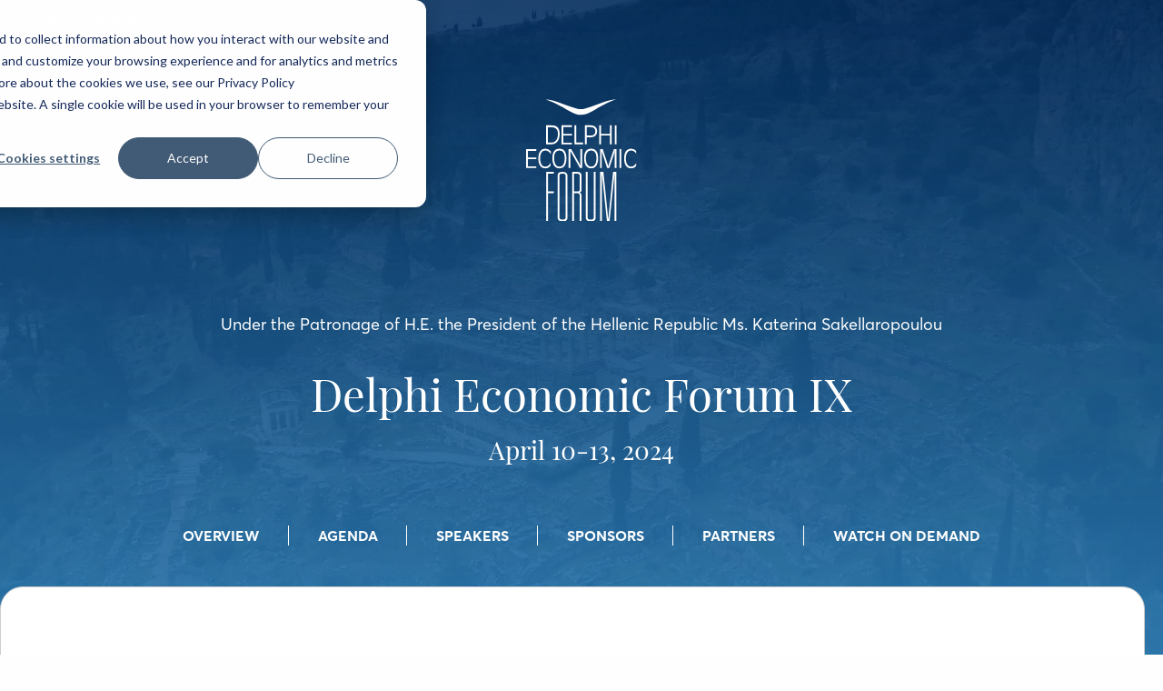

--- FILE ---
content_type: text/html;charset=utf-8
request_url: https://def-ix.delphiforum.gr/speaker/12538242956?hsLang=en
body_size: 7901
content:
<!doctype html><html lang="en" class="no-js"><head>
    <meta charset="utf-8">
    <title>Vasiliki Artinopoulou | DEF IX</title>
    <link rel="shortcut icon" href="https://def-ix.delphiforum.gr/hubfs/email%20delphi.jpg">
    <meta name="description" content="<p><span>Dr. Vasiliki ARTINOPOULOU is Professor of Criminology in the Sociology Department of Panteion University of Social and Political Sciences (Athens, Greece) and the former Vice Rector of the University. Recently appointed (2024-) Head of the Expert’s Committee on Youth Violence and Delinquency (2024-), an advisory body to the Greek Prime Minister in the Presidency of Government. Prof. Artinopoulou is member of the United Nations Subcommittee on the Prevention of Torture (2020-2022 and 2023-2027) and Head of the European Regional Team. She is also the Director of the International Institute on Crime and Criminal Justice in the European Public Law Organisation. She is actively participating in many national, European and International organizations, working groups, and research projects. Prof. Artinopoulou has carried out research on human rights, children’s’ rights, gender-based violence, and victimology. Prof. Artinopoulou is the author of thirteen books, and more than 100 publications in peer review journals and collective volumes in English, French and Greek language.</span></p>">
    
    <link rel="stylesheet" href="https://fonts.googleapis.com/css2?family=Material+Symbols+Outlined:opsz,wght,FILL,GRAD@48,400,0,0">
    
    <meta name="viewport" content="width=device-width, initial-scale=1">

    
    <meta property="og:description" content="<p><span>Dr. Vasiliki ARTINOPOULOU is Professor of Criminology in the Sociology Department of Panteion University of Social and Political Sciences (Athens, Greece) and the former Vice Rector of the University. Recently appointed (2024-) Head of the Expert’s Committee on Youth Violence and Delinquency (2024-), an advisory body to the Greek Prime Minister in the Presidency of Government. Prof. Artinopoulou is member of the United Nations Subcommittee on the Prevention of Torture (2020-2022 and 2023-2027) and Head of the European Regional Team. She is also the Director of the International Institute on Crime and Criminal Justice in the European Public Law Organisation. She is actively participating in many national, European and International organizations, working groups, and research projects. Prof. Artinopoulou has carried out research on human rights, children’s’ rights, gender-based violence, and victimology. Prof. Artinopoulou is the author of thirteen books, and more than 100 publications in peer review journals and collective volumes in English, French and Greek language.</span></p>">
    <meta property="og:title" content="Vasiliki Artinopoulou | DEF IX">
    <meta name="twitter:description" content="<p><span>Dr. Vasiliki ARTINOPOULOU is Professor of Criminology in the Sociology Department of Panteion University of Social and Political Sciences (Athens, Greece) and the former Vice Rector of the University. Recently appointed (2024-) Head of the Expert’s Committee on Youth Violence and Delinquency (2024-), an advisory body to the Greek Prime Minister in the Presidency of Government. Prof. Artinopoulou is member of the United Nations Subcommittee on the Prevention of Torture (2020-2022 and 2023-2027) and Head of the European Regional Team. She is also the Director of the International Institute on Crime and Criminal Justice in the European Public Law Organisation. She is actively participating in many national, European and International organizations, working groups, and research projects. Prof. Artinopoulou has carried out research on human rights, children’s’ rights, gender-based violence, and victimology. Prof. Artinopoulou is the author of thirteen books, and more than 100 publications in peer review journals and collective volumes in English, French and Greek language.</span></p>">
    <meta name="twitter:title" content="Vasiliki Artinopoulou | DEF IX">

    

    
    <style>
a.cta_button{-moz-box-sizing:content-box !important;-webkit-box-sizing:content-box !important;box-sizing:content-box !important;vertical-align:middle}.hs-breadcrumb-menu{list-style-type:none;margin:0px 0px 0px 0px;padding:0px 0px 0px 0px}.hs-breadcrumb-menu-item{float:left;padding:10px 0px 10px 10px}.hs-breadcrumb-menu-divider:before{content:'›';padding-left:10px}.hs-featured-image-link{border:0}.hs-featured-image{float:right;margin:0 0 20px 20px;max-width:50%}@media (max-width: 568px){.hs-featured-image{float:none;margin:0;width:100%;max-width:100%}}.hs-screen-reader-text{clip:rect(1px, 1px, 1px, 1px);height:1px;overflow:hidden;position:absolute !important;width:1px}
</style>

<link rel="stylesheet" href="https://def-ix.delphiforum.gr/hubfs/hub_generated/template_assets/1/95198490641/1766065139169/template_app.min.css">
    

    
<!--  Added by GoogleAnalytics4 integration -->
<script>
var _hsp = window._hsp = window._hsp || [];
window.dataLayer = window.dataLayer || [];
function gtag(){dataLayer.push(arguments);}

var useGoogleConsentModeV2 = true;
var waitForUpdateMillis = 1000;


if (!window._hsGoogleConsentRunOnce) {
  window._hsGoogleConsentRunOnce = true;

  gtag('consent', 'default', {
    'ad_storage': 'denied',
    'analytics_storage': 'denied',
    'ad_user_data': 'denied',
    'ad_personalization': 'denied',
    'wait_for_update': waitForUpdateMillis
  });

  if (useGoogleConsentModeV2) {
    _hsp.push(['useGoogleConsentModeV2'])
  } else {
    _hsp.push(['addPrivacyConsentListener', function(consent){
      var hasAnalyticsConsent = consent && (consent.allowed || (consent.categories && consent.categories.analytics));
      var hasAdsConsent = consent && (consent.allowed || (consent.categories && consent.categories.advertisement));

      gtag('consent', 'update', {
        'ad_storage': hasAdsConsent ? 'granted' : 'denied',
        'analytics_storage': hasAnalyticsConsent ? 'granted' : 'denied',
        'ad_user_data': hasAdsConsent ? 'granted' : 'denied',
        'ad_personalization': hasAdsConsent ? 'granted' : 'denied'
      });
    }]);
  }
}

gtag('js', new Date());
gtag('set', 'developer_id.dZTQ1Zm', true);
gtag('config', 'G-E6HWCTNPPS');
</script>
<script async src="https://www.googletagmanager.com/gtag/js?id=G-E6HWCTNPPS"></script>

<!-- /Added by GoogleAnalytics4 integration -->

<!--  Added by GoogleTagManager integration -->
<script>
var _hsp = window._hsp = window._hsp || [];
window.dataLayer = window.dataLayer || [];
function gtag(){dataLayer.push(arguments);}

var useGoogleConsentModeV2 = true;
var waitForUpdateMillis = 1000;



var hsLoadGtm = function loadGtm() {
    if(window._hsGtmLoadOnce) {
      return;
    }

    if (useGoogleConsentModeV2) {

      gtag('set','developer_id.dZTQ1Zm',true);

      gtag('consent', 'default', {
      'ad_storage': 'denied',
      'analytics_storage': 'denied',
      'ad_user_data': 'denied',
      'ad_personalization': 'denied',
      'wait_for_update': waitForUpdateMillis
      });

      _hsp.push(['useGoogleConsentModeV2'])
    }

    (function(w,d,s,l,i){w[l]=w[l]||[];w[l].push({'gtm.start':
    new Date().getTime(),event:'gtm.js'});var f=d.getElementsByTagName(s)[0],
    j=d.createElement(s),dl=l!='dataLayer'?'&l='+l:'';j.async=true;j.src=
    'https://www.googletagmanager.com/gtm.js?id='+i+dl;f.parentNode.insertBefore(j,f);
    })(window,document,'script','dataLayer','GTM-P5HR729');

    window._hsGtmLoadOnce = true;
};

_hsp.push(['addPrivacyConsentListener', function(consent){
  if(consent.allowed || (consent.categories && consent.categories.analytics)){
    hsLoadGtm();
  }
}]);

</script>

<!-- /Added by GoogleTagManager integration -->

    <link rel="canonical" href="https://def-ix.delphiforum.gr/speaker/12538242956">


<meta property="og:image" content="https://def-ix.delphiforum.gr/hubfs/DEF%20IX%20speakers/Vasiliki%20Artinopoulou.jpg">

<meta name="twitter:image" content="https://def-ix.delphiforum.gr/hubfs/DEF%20IX%20speakers/Vasiliki%20Artinopoulou.jpg">


<meta property="og:url" content="https://def-ix.delphiforum.gr/speaker/12538242956">
<meta name="twitter:card" content="summary">
<meta http-equiv="content-language" content="en">






  <meta name="generator" content="HubSpot"></head>
  <body>
<!--  Added by GoogleTagManager integration -->
<noscript><iframe src="https://www.googletagmanager.com/ns.html?id=GTM-P5HR729" height="0" width="0" style="display:none;visibility:hidden"></iframe></noscript>

<!-- /Added by GoogleTagManager integration -->


    <div class="off-canvas-wrapper off-canvas-event-wrapper">
      <div data-global-resource-path="delphi-theme/templates/partials/event-offcanvas.html"><div class="off-canvas position-right event-off-canvas" id="offCanvasEvent" data-off-canvas>
    <div class="offcanvas-menu-wrapper">
        <div class="offcanvas-event-close-btn" data-close><span class="close-btn"></span></div>
        <div class="logo">
            <a href="/?hsLang=en"><img src="https://def-ix.delphiforum.gr/hubfs/Delphi%20Forum%20IX/logo.svg" alt="delphi logo"></a>
        </div>
        <div class="offcanvas-nav-wrapper">
            <nav class="offcanvas-event-nav">
                <ul>
                    <nav>
  <ul>
    
      <li><a class="regular" href="https://def-ix.delphiforum.gr?hsLang=en">OVERVIEW</a></li>
    
      <li><a class="regular" href="https://def-ix.delphiforum.gr/agenda?hsLang=en">AGENDA</a></li>
    
      <li><a class="regular" href="https://def-ix.delphiforum.gr/speakers?hsLang=en">SPEAKERS</a></li>
    
      <li><a class="regular" href="https://def-ix.delphiforum.gr/sponsors?hsLang=en">SPONSORS</a></li>
    
      <li><a class="regular" href="https://def-ix.delphiforum.gr/partners?hsLang=en">PARTNERS</a></li>
    
      <li><a class="regular" href="https://def-ix.delphiforum.gr/watch-on-demand/day-01?hsLang=en">WATCH ON DEMAND</a></li>
    
  </ul>
</nav>
                </ul>
            </nav>
        </div>
    </div>
</div></div>
      <div class="off-canvas-content" data-off-canvas-content>
      

<div class="event-overview register-page">

  <div data-global-resource-path="delphi-theme/templates/partials/event-hero.html">








<div class="hero-section ">
    <div class="video-container">
        <video src="https://def-ix.delphiforum.gr/hubfs/Delphi%20Forum%20IX/delphi_forum_ix.mp4" autoplay muted loop playsinline>
        </video>
    </div>
    <div class="hero-content">
        <div class="back-to-main-site-container">
            <div class="back-to-main-site-wrapper">
                <a href="https://delphiforum.gr/?hsLang=en" class="back-to-main-site-link">← BACK TO MAIN SITE</a>
              <a href="/register?hsLang=en" class="back-to-main-site-link hide-for-small-only hide">REGISTER</a>
                <div id="offcanvas-menu-trigger" class="offcanvas-menu-trigger hide-for-large" data-toggle="offCanvasEvent"><span class="offcanvas-menu-icon"></span></div>
            </div>
        </div>
        <div class="grid-container info-container">
            <div class="grid-x align-middle align-center info-wrapper">
                <div class="cell shrink logo">
                    <a href="/?hsLang=en"><img src="https://def-ix.delphiforum.gr/hubfs/Delphi%20Forum%20IX/logo.svg" alt="delphi logo"></a>
                </div>
                
                <div class="cell info grid-x align-middle align-center">
                    <div class="text-wrapper">
                        <span class="" style="color: #fff; margin-bottom: 2rem; display: block;"><span id="hs_cos_wrapper_over_title" class="hs_cos_wrapper hs_cos_wrapper_widget hs_cos_wrapper_type_text" style="" data-hs-cos-general-type="widget" data-hs-cos-type="text">Under the Patronage of H.E. the President of the Hellenic Republic Ms. Katerina Sakellaropoulou</span></span>
                        <h1 class="cell"><span id="hs_cos_wrapper_hero_title" class="hs_cos_wrapper hs_cos_wrapper_widget hs_cos_wrapper_type_text" style="" data-hs-cos-general-type="widget" data-hs-cos-type="text">Delphi Economic Forum IX</span></h1>
                        <h3 class="cell"><span id="hs_cos_wrapper_hero_dates" class="hs_cos_wrapper hs_cos_wrapper_widget hs_cos_wrapper_type_text" style="" data-hs-cos-general-type="widget" data-hs-cos-type="text">April 10-13, 2024</span></h3>
                          
                        <div class="cell watch-on-demand grid-x align-center hide">
                          <a class="watch-btn" href="/watch-on-demand?hsLang=en" style="
                              padding: 10px;
                              background: 0 0 !important;
                              border: 1.5px solid hsla(0, 0%, 100%, .7);
                              border-radius: 8px;
                              color: hsla(0, 0%, 100%, .7);
                          ">WATCH ON DEMAND</a>
                        </div>
                    </div>
                    <div class="cell grid-x align-center">
                        <nav class="mini-site-nav show-for-large">
                            <nav>
  <ul>
    
      <li><a class="regular" href="https://def-ix.delphiforum.gr?hsLang=en">OVERVIEW</a></li>
    
      <li><a class="regular" href="https://def-ix.delphiforum.gr/agenda?hsLang=en">AGENDA</a></li>
    
      <li><a class="regular" href="https://def-ix.delphiforum.gr/speakers?hsLang=en">SPEAKERS</a></li>
    
      <li><a class="regular" href="https://def-ix.delphiforum.gr/sponsors?hsLang=en">SPONSORS</a></li>
    
      <li><a class="regular" href="https://def-ix.delphiforum.gr/partners?hsLang=en">PARTNERS</a></li>
    
      <li><a class="regular" href="https://def-ix.delphiforum.gr/watch-on-demand/day-01?hsLang=en">WATCH ON DEMAND</a></li>
    
  </ul>
</nav>
                        </nav>
                    </div>
                </div>
                
            </div>
        </div>
    </div>
</div>
</div>

  

  
  
  
  
  

  

  

  

  <section class="event-content-wrapper person">
    <div class="grid-container">
      <div class="grid-x align-center">
        <div class="cell medium-11">
          <h1 style="margin-bottom: 64px; padding-top: 48px;" class="h3 text-center js-personDetail">Vasiliki Artinopoulou</h1>
        </div>
      </div>
      <div class="grid-x align-center">
        <div class="cell medium-5">
          <div class="personProfile js-MainImageTlTrigger">
            <div class="personProfile-wrap js-MainImageTl">
              <div class="personProfile-content">
                <img class="personProfile-image image" src="https://def-ix.delphiforum.gr/hubfs/DEF%20IX%20speakers/Vasiliki%20Artinopoulou.jpg" alt="Vasiliki Artinopoulou">
              </div>
            </div>
          </div>
        </div>
      </div>
      <div class="grid-x align-center">
        <div class="cell medium-11">
          <h1 class="h3 text-center js-personDetail hide">Vasiliki Artinopoulou</h1>
          <h4 class="personProfile-title text-center lighter-gray-color js-personDetail">Professor in Criminology</h4>
          <h4 class="personProfile-title text-center lighter-gray-color js-personDetail"> <span class="speaker-company">Panteion University of Social and Political Sciences</span>, <span class="speaker-country">Greece</span></h4>
          <p class="personProfile-bio js-personDetail"></p><p><span>Dr. Vasiliki ARTINOPOULOU is Professor of Criminology in the Sociology Department of Panteion University of Social and Political Sciences (Athens, Greece) and the former Vice Rector of the University. Recently appointed (2024-) Head of the Expert’s Committee on Youth Violence and Delinquency (2024-), an advisory body to the Greek Prime Minister in the Presidency of Government. Prof. Artinopoulou is member of the United Nations Subcommittee on the Prevention of Torture (2020-2022 and 2023-2027) and Head of the European Regional Team. She is also the Director of the International Institute on Crime and Criminal Justice in the European Public Law Organisation. She is actively participating in many national, European and International organizations, working groups, and research projects. Prof. Artinopoulou has carried out research on human rights, children’s’ rights, gender-based violence, and victimology. Prof. Artinopoulou is the author of thirteen books, and more than 100 publications in peer review journals and collective volumes in English, French and Greek language.</span></p><p></p>
        </div>
      </div>
    </div>
    <div class="grid-container agenda js-speakerSessions">
      <div class="grid-x align-center">
        <div class="cell medium-11 grid-x">

          
  
  <div class="venue-sessions-accordion-container" data-session-date="1712880000000">
    <p class="venue-sessions-title text-align-left">Friday 12</p>
    <ul class="accordion js-sessionsAccordion" data-accordion data-multi-expand="true" data-allow-all-closed="true">
      
      
      
      
  <li class="accordion-item js-sessionData" data-accordion-item data-session-id="12623503158">
    <a href="#" class="accordion-title">
      <div class="session-header">
        <div class="cell shrink event-session--times js-eventSessionTimes">
          <p>13.45 - 14.10</p>
        </div>
        <div class="cell auto event-session--data">
          <p class="event-session--name js-eventSessionName">The Many Faces of Violence: Exploring the Complexities of a Contested Issue</p>
          <ul class="event-session--tags js-eventSessionTags">
            
            <li class="sessionTag">CIVIL PROTECTION</li>
            
          </ul>
          <p class="event-session--location"><span class="material-symbols-outlined location-icon">location_on</span><span class="js-eventSessionVenue">Amphictyon Hall | Anemolia Hotel, Arachova</span></p>
        </div>
      </div>
    </a>
    <div class="accordion-content" data-tab-content>
      <div class="session-content">
        <div class="left-side cell shrink"></div>
        <div class="cell auto">
          <div class="event-session--description js-eventSessionDescription">
            
          </div>
          <div class="associated-speakers--data ">
            <div class="lds-ellipsis">
              <div></div>
              <div></div>
              <div></div>
              <div></div>
            </div>
          </div>
        </div>
      </div>
    </div>
    <script class="js-speakersData" type="application/json">[{"hs_object_id":9346710816,"speaker_event_company":"Hellenic Republic   ","speaker_event_country":{"label":"Greece","value":"Greece"},"speaker_event_title":"Minister of Citizen Protection","speaker_first_name":"Michalis","speaker_last_name":"Chrysochoidis","speaker_notes_web_site":null,"temp_speaker_event_photo":"https://9293953.fs1.hubspotusercontent-na1.net/hubfs/9293953/DEF%20IX%20speakers/Michalis%20Chrysochoidis.jpg"},{"hs_object_id":12234876003,"speaker_event_company":"Hellenic Society of Child & Adolescent Psychiatry","speaker_event_country":{"label":"Greece","value":"Greece"},"speaker_event_title":"Child & Adolescent Psychiatrist - President of HSCAP","speaker_first_name":"Emmanouil","speaker_last_name":"Tsalamanios","speaker_notes_web_site":null,"temp_speaker_event_photo":"https://9293953.fs1.hubspotusercontent-na1.net/hubfs/9293953/DEF%20IX%20speakers/Tsalamanios-M.jpg"},{"hs_object_id":12538242956,"speaker_event_company":"Panteion University of Social and Political Sciences","speaker_event_country":{"label":"Greece","value":"Greece"},"speaker_event_title":"Professor in Criminology","speaker_first_name":"Vasiliki","speaker_last_name":"Artinopoulou","speaker_notes_web_site":null,"temp_speaker_event_photo":"https://9293953.fs1.hubspotusercontent-na1.net/hubfs/9293953/DEF%20IX%20speakers/Vasiliki%20Artinopoulou.jpg"},{"hs_object_id":12696224884,"speaker_event_company":"Kathimerini","speaker_event_country":{"label":"Greece","value":"Greece"},"speaker_event_title":"Columnist","speaker_first_name":"Paschos","speaker_last_name":"Mandravelis","speaker_notes_web_site":null,"temp_speaker_event_photo":"https://9293953.fs1.hubspotusercontent-na1.net/hubfs/9293953/DEF%20IX%20speakers/Paschos%20Mandravelis.jpg"}]</script>
  </li>
  
      
    </ul>
  </div>
  
  

        </div>
      </div>
    </div>
  </section>

  <template id="speakersTemplate" data-is-speaker-page="false">
    <a href="speakers/12538242956?hsLang=en" target="_blank" class="speaker__listing">
      <div class="speaker__image"><div><img src=""></div></div>
      <div class="speaker__details">
        <div><p class="speaker__full_name"> </p></div>
        <p class="speaker__role"></p>
      </div>
    </a>
  </template>

  

  <div data-global-resource-path="delphi-theme/templates/partials/event-footer.html"><footer style="padding-top: 5rem">            
    <section class="main-footer">
        <div class="grid-container">
        <div class="grid-x main-footer-contents">
            <div class="cell grid-x medium-2 small-12 align-middle">
            <a class="cell" href="https://delphiforum.gr/?hsLang=en">
                <img class="footer-logo" width="98" height="108" src="https://21645682.fs1.hubspotusercontent-na1.net/hubfs/21645682/assets/branding/logo.svg" alt="delphi forum logotype">
            </a>
            </div>
            <div class="grid-x grid-margin-x cell medium-auto main-footer-items">
            <div class="cell large-5 medium-auto small-12">
                <h6 class="sansSerif">CONTACT</h6>
                <address>Delphi Economic Forum NPO<br>21 Amerikis Street<br>106 72 Athens Greece<br>Tel: <a href="tel:+302107289000">0030 210 72 89 089</a><br><br><span>General Commercial Registration No.:</span><br>136416501000<br><br>Email: <a href="mailto:info@delphiforum.gr">info@delphiforum.gr</a></address>
            </div>
            <div class="cell large-4 medium-shrink small-12">
                <h6 class="sansSerif">SECTIONS</h6>
                <nav class="footer-nav">
                <ul class="footer-nav">
                    <li>
                    <a href="https://delphiforum.gr/events?hsLang=en">Events</a>
                    </li>

                    <li>
                    <a href="https://delphiforum.gr/about?hsLang=en" class="active">About</a>
                    </li>

                    <li>
                    <a href="https://delphiforum.gr/blog?hsLang=en">Blog</a>
                    </li>

                    <li>
                    <a href="https://delphiforum.gr/contact?hsLang=en">Contact</a>
                    </li>

                    <li>
                    <a href="https://delphiforum.gr/data-protection-policy?hsLang=en">Data Protection Policy</a>
                    </li>

                    <li>
                    <a href="https://delphiforum.gr/privacy-policy?hsLang=en">Privacy Policy</a>
                    </li>
                </ul>
                </nav>
            </div>
            <div class="cell large-3 medium-auto small-12">
                <h6 class="sansSerif">FOLLOW US</h6>
                <ul class="footer-social">
                <li>
                    <a href="https://www.facebook.com/delphiforum/" target="_blank">
                    <svg xmlns="http://www.w3.org/2000/svg" xmlns:xlink="http://www.w3.org/1999/xlink" version="1.1" viewbox="-10 0 522 512">
                        <g transform="matrix(1 0 0 -1 0 448)">
                        <path fill="currentColor" d="M389 363h-48q-27 0 -36 -11t-9 -33v-58h90v-91h-90v-234h-94v234h-79v91h79v67q0 57 31.5 88.5t85.5 31.5h70v-85z"></path>
                        </g>
                    </svg>
                    </a>
                </li>
                <li>
                    <a href="https://twitter.com/delphi_forum" target="_blank">
                    <svg xmlns="http://www.w3.org/2000/svg" xmlns:xlink="http://www.w3.org/1999/xlink" version="1.1" viewbox="-11 0 534 512">
                        <g transform="matrix(1 0 0 -1 0 448)">
                        <path fill="currentColor" d="M511.5 350.5q1.5 -1.5 0.5 -2.5q-21 -32 -52 -54v-12q0 -56 -20.5 -109t-58 -95.5t-94.5 -68.5t-125 -26q-87 0 -161 48q-2 1 -1 3t3 1q12 -1 24 -1q68 0 122 40q-32 2 -57 22t-35 51q-1 2 0 3t3 1q18 -4 35 -1q-33 10 -54 38.5t-21 63.5v1q0 2 1.5 2.5t2.5 -0.5 q18 -9 37 -12q-40 32 -40 84q0 28 15 53q0 1 1.5 1.5t2.5 -0.5q39 -48 93.5 -76t115.5 -32q-2 10 -2 21q0 44 31 75.5t76 31.5t76 -33q34 7 64 25q2 0 3 -1t1 -2q-10 -33 -38 -53q25 4 48 15q2 0 3.5 -1.5z"></path>
                        </g>
                    </svg>
                    </a>
                </li>
                <li>
                    <a href="https://www.instagram.com/delphieconomicforum/" target="_blank">
                    <svg xmlns="http://www.w3.org/2000/svg" xmlns:xlink="http://www.w3.org/1999/xlink" version="1.1" viewbox="-10 0 532 512">
                        <g transform="matrix(1 0 0 -1 0 448)">
                        <path fill="currentColor" d="M66 448h380q28 0 47 -18.5t19 -47.5v-380q0 -19 -9 -34.5t-24 -23.5t-33 -8h-380q-28 0 -47 18.5t-19 47.5v380q0 29 19 47.5t47 18.5zM373 391q-10 0 -16.5 -6.5t-6.5 -16.5v-55q0 -10 6.5 -16.5t16.5 -6.5h58q9 0 16 6.5t7 16.5v55q0 10 -7 16.5t-16 6.5h-58zM454 231 h-45q7 -21 7 -43q0 -26 -8 -49.5t-23 -42.5t-34.5 -33t-44 -22t-50.5 -8q-65 0 -112 45.5t-47 109.5q0 22 7 43h-47v-216q0 -8 6 -14t14 -6h357q8 0 14 6t6 14v216zM256.5 293q-42.5 0 -72.5 -29.5t-30 -70.5t30 -70.5t72.5 -29.5t72.5 29.5t30 70.5t-30 70.5t-72.5 29.5z "></path>
                        </g>
                    </svg>
                    </a>
                </li>
                <li>
                    <a href="https://www.linkedin.com/company/delphi-economic-forum/?trk=biz-companies-cym" target="_blank">
                    <svg xmlns="http://www.w3.org/2000/svg" xmlns:xlink="http://www.w3.org/1999/xlink" version="1.1" viewbox="-10 0 532 512">
                        <g transform="matrix(1 0 0 -1 0 448)">
                        <path fill="currentColor" d="M62 448q25 0 43 -18t18 -44q0 -17 -8 -31t-22.5 -22t-31 -8t-31 8t-22.5 22t-8 31t8 31t22.5 22.5t31.5 8.5zM8 -64v342h107v-342h-107zM385 286q39 0 65 -12t39 -35.5t18 -50.5t5 -64v-188h-106v166q0 16 -0.5 25.5t-3.5 23.5t-8.5 22t-16.5 14t-26 6q-38 0 -51 -23.5 t-13 -64.5v-169h-106v342h102v-47h1q12 23 38.5 39t62.5 16z"></path>
                        </g>
                    </svg>
                    </a>
                </li>
                <li>
                    <a href="https://www.youtube.com/channel/UC6ZLo6IIgNlOLUCpMn-egNw" target="_blank">
                    <svg xmlns="http://www.w3.org/2000/svg" xmlns:xlink="http://www.w3.org/1999/xlink" version="1.1" viewbox="-10 0 532 512">
                        <g transform="matrix(1 0 0 -1 0 448)">
                        <path fill="currentColor" d="M503 313q9 -38 9 -121q0 -82 -9 -121q-5 -20 -20 -34t-35 -16q-64 -8 -192 -8t-192 8q-20 2 -35 16t-20 34q-9 39 -9 121t9 121q5 20 20 34t35 16q64 8 192 8t192 -8q13 -1 24.5 -8t19.5 -18t11 -24zM190 113q23 11 78 39.5t85 44.5q-74 38 -163 85v-169z"></path>
                        </g>
                    </svg>
                    </a>
                </li>
                </ul>
            </div>
            </div>
        </div>
        </div>
    </section>
    <section class="mini-footer">
        <div class="grid-container">
        <div class="grid-x">
            <div class="cell medium-auto small-12">
            <p>© 2026 All rights reserved</p>
            </div>
            <div class="cell medium-shrink small-12">
            <p>Designed &amp; Developed by WhiteHat</p>
            </div>
        </div>
        </div>
    </section>
</footer></div>

</div>


      </div>
    </div>

    <div class="js-backToTop back-to-top">
      <svg xmlns="http://www.w3.org/2000/svg" height="48" width="48">
        <path d="M22.5 40V13.7L10.1 26.1 8 24 24 8l16 16-2.1 2.1-12.4-12.4V40Z" />
      </svg>
    </div>

    
    
<!-- HubSpot performance collection script -->
<script defer src="/hs/hsstatic/content-cwv-embed/static-1.1293/embed.js"></script>
<script>
var hsVars = hsVars || {}; hsVars['language'] = 'en';
</script>

<script src="/hs/hsstatic/cos-i18n/static-1.53/bundles/project.js"></script>
<script src="https://def-ix.delphiforum.gr/hubfs/hub_generated/template_assets/1/95198490643/1766065139152/template_app.min.js"></script>

  <script>
    function handleAccordionClick() {
      const allAccordionItems = document.querySelectorAll('.accordion-item');
      allAccordionItems.forEach(element => {
        element.addEventListener('click', handleTab);
      });
    }

    function handleTab() {
      if(!this.classList.contains('js-opened')) {
        this.classList.add('js-opened');
        const sessionId = this.dataset.sessionId;
        const sessionContainer = this.querySelector('.associated-speakers--data');
        const speakersData = JSON.parse(this.querySelector('.js-speakersData').textContent);
        const data = {
          sessionId
        }
        const requestOptions = {
          'method': 'POST',
          'headers': {
            'Content-Type': 'application/json',
          },
          'body': JSON.stringify(data)
        };
        fetch("/_hcms/api/get-associated-speakers", requestOptions)
          .then(response => response.text())
          .then(result => {
          console.log(result);
          const returnedSpeakers = JSON.parse(result);
          getAssociations(sessionId, sessionContainer, returnedSpeakers);
        })
          .catch(error => console.log('error', error));
      }
    }

    function getAssociations(sessionId, sessionContainer, speakersData) {
      const data = {
        sessionId
      }
      const requestOptions = {
        'method': 'POST',
        'headers': {
          'Content-Type': 'application/json',
        },
        'body': JSON.stringify(data)
      };
      fetch("/_hcms/api/get-speakers", requestOptions)
        .then(response => response.text())
        .then(result => {
        console.log(result);
        console.log(speakersData);
        const returnedSpeakers = JSON.parse(result);

        sessionContainer.innerHTML = '<div class="js-sortedSpeakers"></div><div class="js-sortedModerators"></div>';
        returnedSpeakers.sortedResults.speakers.forEach(function(eachSpeaker){
          speakersData.forEach(function(speakerData, index){
            if (eachSpeaker.id === speakerData.hs_object_id) {
              renderSpeaker(speakerData, sessionContainer);
              if (index > -1) {
                speakersData.splice(index, 1);
              }
            }
          })
        });
        returnedSpeakers.sortedResults.moderators.forEach(function(eachSpeaker){
          speakersData.forEach(function(speakerData, index){
            if (eachSpeaker.id === speakerData.hs_object_id) {
              renderModerator(speakerData, sessionContainer);
              if (index > -1) {
                speakersData.splice(index, 1);
              }
            }
          })
        });
        speakersData.forEach(speaker => {
          renderSpeaker(speaker, sessionContainer)
        });
      })
        .catch(error => console.log('error', error));
    }

    function renderSpeaker(speaker, sessionContainer) {
      const speakerImage = speaker.temp_speaker_event_photo;
      const speakerTitle = speaker.speaker_event_title;
      const speakerCompany = speaker.speaker_event_company;
      const speakerCountry = speaker.speaker_event_country;
      const speakerFirstName = speaker.speaker_first_name;
      const speakerLastName = speaker.speaker_last_name;
      const speakerNotes = speaker.speaker_notes_web_site;
      let speakerUrl;

      const speakersContainer = sessionContainer.querySelector('.js-sortedSpeakers');
      const speakerTemplate = document.getElementById('speakersTemplate');
      const clone = speakerTemplate.content.cloneNode(true);

      speakerUrl = `${ speaker.hs_object_id }`;

      const speakerImageUrl = clone.querySelector('.speaker__image img');
      const speakerUrlText = clone.querySelectorAll('a');
      const speakerFullNameText = clone.querySelector('.speaker__full_name');
      const speakerTitleText = clone.querySelector('.speaker__role')

      if(speakerImage) {
        speakerImageUrl.setAttribute('src', speakerImage);
      } else {
        speakerImageUrl.style.display = "none";
      };
      speakerUrlText.forEach(urlPlaceholder => urlPlaceholder.setAttribute('href', speakerUrl));
      speakerFullNameText.innerHTML = `${speakerFirstName} ${speakerLastName}`;
      speakerTitleText.innerHTML = `${speakerTitle}${speakerCompany ? ', '+ speakerCompany : ''}${speakerCountry ? ', ' + speakerCountry.value : ''}${speakerNotes ? ' ' + speakerNotes : ''}`;
      speakersContainer.appendChild(clone);
    };

    function renderModerator(speaker, sessionContainer) {
      const speakerImage = speaker.temp_speaker_event_photo;
      const speakerTitle = speaker.speaker_event_title;
      const speakerCompany = speaker.speaker_event_company;
      const speakerCountry = speaker.speaker_event_country;
      const speakerFirstName = speaker.speaker_first_name;
      const speakerLastName = speaker.speaker_last_name;
      const speakerNotes = speaker.speaker_notes_web_site;
      let speakerUrl;

      const speakersContainer = sessionContainer.querySelector('.js-sortedModerators');
      const speakerTemplate = document.getElementById('speakersTemplate');
      const clone = speakerTemplate.content.cloneNode(true);

      speakerUrl = `${ speaker.hs_object_id }`;

      const speakerImageUrl = clone.querySelector('.speaker__image img');
      const speakerUrlText = clone.querySelectorAll('a');
      const speakerFullNameText = clone.querySelector('.speaker__full_name');
      const speakerTitleText = clone.querySelector('.speaker__role')

      clone.querySelector('.speaker__listing').classList.add('moderator');

      if(speakerImage) {
        speakerImageUrl.setAttribute('src', speakerImage);
        speakerImageUrl.classList.add('moderator');
      } else {
        speakerImageUrl.style.display = "none";
      };
      speakerUrlText.forEach(urlPlaceholder => urlPlaceholder.setAttribute('href', speakerUrl));
      speakerFullNameText.innerHTML = speakerFirstName+' '+speakerLastName;
      speakerTitleText.innerHTML = `${speakerTitle}${speakerCompany ? ', '+ speakerCompany : ''}${speakerCountry ? ', ' + speakerCountry.value : ''}${speakerNotes ? ' ' + speakerNotes : ''}`;
      speakersContainer.appendChild(clone);
    };
    handleAccordionClick();
  </script>
  

<!-- Start of HubSpot Analytics Code -->
<script type="text/javascript">
var _hsq = _hsq || [];
_hsq.push(["setContentType", "standard-page"]);
_hsq.push(["setCanonicalUrl", "https:\/\/def-ix.delphiforum.gr\/speaker\/12538242956"]);
_hsq.push(["setPageId", "crm-155095716267-2-8545587-12538242956"]);
_hsq.push(["setContentMetadata", {
    "contentPageId": 155095716267,
    "legacyPageId": "crm-155095716267-2-8545587-12538242956",
    "contentFolderId": null,
    "contentGroupId": null,
    "abTestId": null,
    "languageVariantId": 155095716267,
    "languageCode": "en",
    
    
}]);
</script>

<script type="text/javascript" id="hs-script-loader" async defer src="/hs/scriptloader/9293953.js?businessUnitId=1134659"></script>
<!-- End of HubSpot Analytics Code -->


<script type="text/javascript">
var hsVars = {
    render_id: "2070e2d8-59aa-4793-b708-f1e9ccc2a7ff",
    ticks: 1769402013363,
    page_id: 155095716267,
    dynamic_page_id: "crm-155095716267-2-8545587-12538242956",
    content_group_id: 0,
    portal_id: 9293953,
    app_hs_base_url: "https://app-eu1.hubspot.com",
    cp_hs_base_url: "https://cp-eu1.hubspot.com",
    language: "en",
    analytics_page_type: "standard-page",
    scp_content_type: "",
    
    analytics_page_id: "crm-155095716267-2-8545587-12538242956",
    category_id: 1,
    folder_id: 0,
    is_hubspot_user: false
}
</script>


<script defer src="/hs/hsstatic/HubspotToolsMenu/static-1.432/js/index.js"></script>




  
</body></html>

--- FILE ---
content_type: text/css
request_url: https://def-ix.delphiforum.gr/hubfs/hub_generated/template_assets/1/95198490641/1766065139169/template_app.min.css
body_size: 46060
content:
@charset "UTF-8";@use "sass:map";@font-face{font-family:PlayfairDisplay;font-weight:400;font-style:normal;src:url(https://9293953.fs1.hubspotusercontent-eu1.net/hubfs/9293953/assets/fonts/PlayfairDisplay-Regular.ttf) format("truetype")}@font-face{font-family:Averta;font-weight:400;font-style:normal;src:url(https://9293953.fs1.hubspotusercontent-eu1.net/hubfs/9293953/assets/fonts/Averta-Regular.woff2) format("woff2"),url(https://9293953.fs1.hubspotusercontent-eu1.net/hubfs/9293953/assets/fonts/Averta-Regular.woff) format("woff")}@font-face{font-family:Averta;font-weight:400;font-style:italic;src:url(https://9293953.fs1.hubspotusercontent-eu1.net/hubfs/9293953/assets/fonts/Averta-Regular-Italic.woff2) format("woff2"),url(https://9293953.fs1.hubspotusercontent-eu1.net/hubfs/9293953/assets/fonts/Averta-Regular-Italic.woff) format("woff")}@font-face{font-family:Averta;font-weight:600;font-style:normal;src:url(https://9293953.fs1.hubspotusercontent-eu1.net/hubfs/9293953/assets/fonts/Averta-Semibold.woff2) format("woff2"),url(https://9293953.fs1.hubspotusercontent-eu1.net/hubfs/9293953/assets/fonts/Averta-Semibold.woff) format("woff")}@font-face{font-family:Averta;font-weight:600;font-style:italic;src:url(https://9293953.fs1.hubspotusercontent-eu1.net/hubfs/9293953/assets/fonts/Averta-Semibold-Italic.woff2) format("woff2"),url(https://9293953.fs1.hubspotusercontent-eu1.net/hubfs/9293953/assets/fonts/Averta-Semibold-Italic.woff) format("woff")}@font-face{font-family:Averta;font-weight:700;font-style:normal;src:url(https://9293953.fs1.hubspotusercontent-eu1.net/hubfs/9293953/assets/fonts/Averta-Bold.woff2) format("woff2"),url(https://9293953.fs1.hubspotusercontent-eu1.net/hubfs/9293953/assets/fonts/Averta-Bold.woff) format("woff")}@media print,screen and (min-width:48em){.reveal,.reveal.large,.reveal.small,.reveal.tiny{right:auto;left:auto;margin:0 auto}}/*! normalize.css v8.0.0 | MIT License | github.com/necolas/normalize.css */html{line-height:1.15;-webkit-text-size-adjust:100%}body{margin:0}h1{font-size:2em;margin:.67em 0}hr{-webkit-box-sizing:content-box;box-sizing:content-box;height:0;overflow:visible}pre{font-family:monospace,monospace;font-size:1em}a{background-color:transparent}abbr[title]{border-bottom:none;text-decoration:underline;-webkit-text-decoration:underline dotted;text-decoration:underline dotted}b,strong{font-weight:bolder}code,kbd,samp{font-family:monospace,monospace;font-size:1em}small{font-size:80%}sub,sup{font-size:75%;line-height:0;position:relative;vertical-align:baseline}sub{bottom:-.25em}sup{top:-.5em}img{border-style:none}button,input,optgroup,select,textarea{font-family:inherit;font-size:100%;line-height:1.15;margin:0}button,input{overflow:visible}button,select{text-transform:none}[type=button],[type=reset],[type=submit],button{-webkit-appearance:button}[type=button]::-moz-focus-inner,[type=reset]::-moz-focus-inner,[type=submit]::-moz-focus-inner,button::-moz-focus-inner{border-style:none;padding:0}[type=button]:-moz-focusring,[type=reset]:-moz-focusring,[type=submit]:-moz-focusring,button:-moz-focusring{outline:1px dotted ButtonText}fieldset{padding:.35em .75em .625em}legend{-webkit-box-sizing:border-box;box-sizing:border-box;color:inherit;display:table;max-width:100%;padding:0;white-space:normal}progress{vertical-align:baseline}textarea{overflow:auto}[type=checkbox],[type=radio]{-webkit-box-sizing:border-box;box-sizing:border-box;padding:0}[type=number]::-webkit-inner-spin-button,[type=number]::-webkit-outer-spin-button{height:auto}[type=search]{-webkit-appearance:textfield;outline-offset:-2px}[type=search]::-webkit-search-decoration{-webkit-appearance:none}::-webkit-file-upload-button{-webkit-appearance:button;font:inherit}details{display:block}summary{display:list-item}template{display:none}[hidden]{display:none}.foundation-mq{font-family:"small=0em&medium=48em&large=64em&xlarge=75em&xxlarge=90em&huge=123.75em"}html{-webkit-box-sizing:border-box;box-sizing:border-box;font-size:18px}*,::after,::before{-webkit-box-sizing:inherit;box-sizing:inherit}body{margin:0;padding:0;background:#fefefe;font-family:Averta,Helvetica,Roboto,Arial,sans-serif;font-weight:400;line-height:1.5;color:#4a4a4a;-webkit-font-smoothing:antialiased;-moz-osx-font-smoothing:grayscale}img{display:inline-block;vertical-align:middle;max-width:100%;height:auto;-ms-interpolation-mode:bicubic}textarea{height:auto;min-height:50px;border-radius:0}select{-webkit-box-sizing:border-box;box-sizing:border-box;width:100%;border-radius:0}.map_canvas embed,.map_canvas img,.map_canvas object,.mqa-display embed,.mqa-display img,.mqa-display object{max-width:none!important}button{padding:0;-webkit-appearance:none;-moz-appearance:none;appearance:none;border:0;border-radius:0;background:0 0;line-height:1;cursor:auto}[data-whatinput=mouse] button{outline:0}pre{overflow:auto}button,input,optgroup,select,textarea{font-family:inherit}.is-visible{display:block!important}.is-hidden{display:none!important}[type=color],[type=date],[type=datetime-local],[type=datetime],[type=email],[type=month],[type=number],[type=password],[type=search],[type=tel],[type=text],[type=time],[type=url],[type=week],textarea{display:block;-webkit-box-sizing:border-box;box-sizing:border-box;width:100%;height:2.16667rem;margin:0 0 .88889rem;padding:.44444rem;border:1px solid #cacaca;border-radius:0;background-color:#fefefe;-webkit-box-shadow:inset 0 1px 2px rgba(10,10,10,.1);box-shadow:inset 0 1px 2px rgba(10,10,10,.1);font-family:inherit;font-size:.88889rem;font-weight:400;line-height:1.5;color:#0a0a0a;-webkit-transition:border-color .25s ease-in-out,-webkit-box-shadow .5s;transition:border-color .25s ease-in-out,-webkit-box-shadow .5s;transition:box-shadow .5s,border-color .25s ease-in-out;transition:box-shadow .5s,border-color .25s ease-in-out,-webkit-box-shadow .5s;-webkit-appearance:none;-moz-appearance:none;appearance:none}[type=color]:focus,[type=date]:focus,[type=datetime-local]:focus,[type=datetime]:focus,[type=email]:focus,[type=month]:focus,[type=number]:focus,[type=password]:focus,[type=search]:focus,[type=tel]:focus,[type=text]:focus,[type=time]:focus,[type=url]:focus,[type=week]:focus,textarea:focus{outline:0;border:1px solid #8a8a8a;background-color:#fefefe;-webkit-box-shadow:0 0 5px #cacaca;box-shadow:0 0 5px #cacaca;-webkit-transition:border-color .25s ease-in-out,-webkit-box-shadow .5s;transition:border-color .25s ease-in-out,-webkit-box-shadow .5s;transition:box-shadow .5s,border-color .25s ease-in-out;transition:box-shadow .5s,border-color .25s ease-in-out,-webkit-box-shadow .5s}textarea{max-width:100%}textarea[rows]{height:auto}input:disabled,input[readonly],textarea:disabled,textarea[readonly]{background-color:#e6e6e6;cursor:not-allowed}[type=button],[type=submit]{-webkit-appearance:none;-moz-appearance:none;appearance:none;border-radius:0}input[type=search]{-webkit-box-sizing:border-box;box-sizing:border-box}::-webkit-input-placeholder{color:#cacaca}::-moz-placeholder{color:#cacaca}:-ms-input-placeholder{color:#cacaca}::-ms-input-placeholder{color:#cacaca}::placeholder{color:#cacaca}[type=checkbox],[type=file],[type=radio]{margin:0 0 .88889rem}[type=checkbox]+label,[type=radio]+label{display:inline-block;vertical-align:baseline;margin-left:.44444rem;margin-right:.88889rem;margin-bottom:0}[type=checkbox]+label[for],[type=radio]+label[for]{cursor:pointer}label>[type=checkbox],label>[type=radio]{margin-right:.44444rem}[type=file]{width:100%}label{display:block;margin:0;font-size:.77778rem;font-weight:400;line-height:1.8;color:#0a0a0a}label.middle{margin:0 0 .88889rem;padding:.5rem 0}.help-text{margin-top:-.44444rem;font-size:.72222rem;font-style:italic;color:#0a0a0a}.input-group{display:-webkit-box;display:-webkit-flex;display:-ms-flexbox;display:flex;width:100%;margin-bottom:.88889rem;-webkit-box-align:stretch;-webkit-align-items:stretch;-ms-flex-align:stretch;align-items:stretch}.input-group>:first-child,.input-group>:first-child.input-group-button>*{border-radius:0}.input-group>:last-child,.input-group>:last-child.input-group-button>*{border-radius:0}.input-group-button,.input-group-button a,.input-group-button button,.input-group-button input,.input-group-button label,.input-group-field,.input-group-label{margin:0;white-space:nowrap}.input-group-label{padding:0 1rem;border:1px solid #cacaca;background:#e6e6e6;color:#0a0a0a;text-align:center;white-space:nowrap;display:-webkit-box;display:-webkit-flex;display:-ms-flexbox;display:flex;-webkit-box-flex:0;-webkit-flex:0 0 auto;-ms-flex:0 0 auto;flex:0 0 auto;-webkit-box-align:center;-webkit-align-items:center;-ms-flex-align:center;align-items:center}.input-group-label:first-child{border-right:0}.input-group-label:last-child{border-left:0}.input-group-field{border-radius:0;-webkit-box-flex:1;-webkit-flex:1 1 0px;-ms-flex:1 1 0px;flex:1 1 0px;min-width:0}.input-group-button{padding-top:0;padding-bottom:0;text-align:center;display:-webkit-box;display:-webkit-flex;display:-ms-flexbox;display:flex;-webkit-box-flex:0;-webkit-flex:0 0 auto;-ms-flex:0 0 auto;flex:0 0 auto}.input-group-button a,.input-group-button button,.input-group-button input,.input-group-button label{-webkit-align-self:stretch;-ms-flex-item-align:stretch;align-self:stretch;height:auto;padding-top:0;padding-bottom:0;font-size:.88889rem}fieldset{margin:0;padding:0;border:0}legend{max-width:100%;margin-bottom:.44444rem}.fieldset{margin:1rem 0;padding:1.11111rem;border:1px solid #cacaca}.fieldset legend{margin:0;margin-left:-.16667rem;padding:0 .16667rem}select{height:2.16667rem;margin:0 0 .88889rem;padding:.44444rem;-webkit-appearance:none;-moz-appearance:none;appearance:none;border:1px solid #cacaca;border-radius:0;background-color:#fefefe;font-family:inherit;font-size:.88889rem;font-weight:400;line-height:1.5;color:#0a0a0a;background-image:url("data:image/svg+xml;utf8,<svg xmlns='http://www.w3.org/2000/svg' version='1.1' width='32' height='24' viewBox='0 0 32 24'><polygon points='0,0 32,0 16,24' style='fill: rgb%28138, 138, 138%29'></polygon></svg>");background-origin:content-box;background-position:right -.88889rem center;background-repeat:no-repeat;background-size:9px 6px;padding-right:1.33333rem;-webkit-transition:border-color .25s ease-in-out,-webkit-box-shadow .5s;transition:border-color .25s ease-in-out,-webkit-box-shadow .5s;transition:box-shadow .5s,border-color .25s ease-in-out;transition:box-shadow .5s,border-color .25s ease-in-out,-webkit-box-shadow .5s}@media screen and (min-width:0\0){select{background-image:url([data-uri])}}select:focus{outline:0;border:1px solid #8a8a8a;background-color:#fefefe;-webkit-box-shadow:0 0 5px #cacaca;box-shadow:0 0 5px #cacaca;-webkit-transition:border-color .25s ease-in-out,-webkit-box-shadow .5s;transition:border-color .25s ease-in-out,-webkit-box-shadow .5s;transition:box-shadow .5s,border-color .25s ease-in-out;transition:box-shadow .5s,border-color .25s ease-in-out,-webkit-box-shadow .5s}select:disabled{background-color:#e6e6e6;cursor:not-allowed}select::-ms-expand{display:none}select[multiple]{height:auto;background-image:none}select:not([multiple]){padding-top:0;padding-bottom:0}.is-invalid-input:not(:focus){border-color:#cc4b37;background-color:#f9ecea}.is-invalid-input:not(:focus)::-webkit-input-placeholder{color:#cc4b37}.is-invalid-input:not(:focus)::-moz-placeholder{color:#cc4b37}.is-invalid-input:not(:focus):-ms-input-placeholder{color:#cc4b37}.is-invalid-input:not(:focus)::-ms-input-placeholder{color:#cc4b37}.is-invalid-input:not(:focus)::placeholder{color:#cc4b37}.is-invalid-label{color:#cc4b37}.form-error{display:none;margin-top:-.44444rem;margin-bottom:.88889rem;font-size:.66667rem;font-weight:700;color:#cc4b37}.form-error.is-visible{display:block}blockquote,dd,div,dl,dt,form,h1,h2,h3,h4,h5,h6,li,ol,p,pre,td,th,ul{margin:0;padding:0}p{margin-bottom:1rem;font-size:inherit;line-height:1.6;text-rendering:optimizeLegibility}em,i{font-style:italic;line-height:inherit}b,strong{font-weight:700;line-height:inherit}small{font-size:78%;line-height:inherit}.h1,.h2,.h3,.h4,.h5,.h6,h1,h2,h3,h4,h5,h6{font-family:PlayfairDisplay,Helvetica,Roboto,Arial,sans-serif;font-style:normal;font-weight:400;color:#052f5f;text-rendering:optimizeLegibility}.h1 small,.h2 small,.h3 small,.h4 small,.h5 small,.h6 small,h1 small,h2 small,h3 small,h4 small,h5 small,h6 small{line-height:0;color:#cacaca}.h1,h1{font-size:2.22222rem;line-height:1;margin-top:0;margin-bottom:.5rem}.h2,h2{font-size:2.11111rem;line-height:1;margin-top:0;margin-bottom:.5rem}.h3,h3{font-size:1.55556rem;line-height:1;margin-top:0;margin-bottom:.5rem}.h4,h4{font-size:1rem;line-height:1;margin-top:0;margin-bottom:.5rem}.h5,h5{font-size:.94444rem;line-height:1;margin-top:0;margin-bottom:.5rem}.h6,h6{font-size:.88889rem;line-height:1;margin-top:0;margin-bottom:.5rem}@media print,screen and (min-width:48em){.h1,h1{font-size:4.72222rem}.h2,h2{font-size:2.66667rem}.h3,h3{font-size:2.11111rem}.h4,h4{font-size:1.55556rem}.h5,h5{font-size:1.33333rem}.h6,h6{font-size:1.11111rem}}@media print,screen and (min-width:64em){.h1,h1{font-size:4.72222rem}.h2,h2{font-size:2.66667rem}.h3,h3{font-size:2.11111rem}.h4,h4{font-size:1.55556rem}.h5,h5{font-size:1.33333rem}.h6,h6{font-size:1.11111rem}}a{line-height:inherit;color:#4a4a4a;text-decoration:none;cursor:pointer}a:focus,a:hover{color:#0d77f0}a img{border:0}hr{clear:both;max-width:75.55556rem;height:0;margin:1.11111rem auto;border-top:0;border-right:0;border-bottom:1px solid #cacaca;border-left:0}dl,ol,ul{margin-bottom:1rem;list-style-position:outside;line-height:1.6}li{font-size:inherit}ul{margin-left:1.25rem;list-style-type:disc}ol{margin-left:1.25rem}ol ol,ol ul,ul ol,ul ul{margin-left:1.25rem;margin-bottom:0}dl{margin-bottom:1rem}dl dt{margin-bottom:.3rem;font-weight:700}blockquote{margin:0 0 1rem;padding:.5rem 1.11111rem 0 1.05556rem;border-left:1px solid #cacaca}blockquote,blockquote p{line-height:1.6;color:#8a8a8a}abbr,abbr[title]{border-bottom:1px dotted #0a0a0a;cursor:help;text-decoration:none}figure{margin:0}kbd{margin:0;padding:.11111rem .22222rem 0;background-color:#e6e6e6;font-family:Consolas,"Liberation Mono",Courier,monospace;color:#0a0a0a}.subheader{margin-top:.2rem;margin-bottom:.5rem;font-weight:400;line-height:1.4;color:#8a8a8a}.lead{font-size:22.5px;line-height:1.6}.stat{font-size:2.5rem;line-height:1}p+.stat{margin-top:-1rem}ol.no-bullet,ul.no-bullet{margin-left:0;list-style:none}.cite-block,cite{display:block;color:#8a8a8a;font-size:.72222rem}.cite-block:before,cite:before{content:"— "}.code-inline,code{border:1px solid #cacaca;background-color:#e6e6e6;font-family:Consolas,"Liberation Mono",Courier,monospace;font-weight:400;color:#0a0a0a;display:inline;max-width:100%;word-wrap:break-word;padding:.11111rem .27778rem .05556rem}.code-block{border:1px solid #cacaca;background-color:#e6e6e6;font-family:Consolas,"Liberation Mono",Courier,monospace;font-weight:400;color:#0a0a0a;display:block;overflow:auto;white-space:pre;padding:1rem;margin-bottom:1.5rem}.text-left{text-align:left}.text-right{text-align:right}.text-center{text-align:center}.text-justify{text-align:justify}@media print,screen and (min-width:48em){.medium-text-left{text-align:left}.medium-text-right{text-align:right}.medium-text-center{text-align:center}.medium-text-justify{text-align:justify}}@media print,screen and (min-width:64em){.large-text-left{text-align:left}.large-text-right{text-align:right}.large-text-center{text-align:center}.large-text-justify{text-align:justify}}@media screen and (min-width:75em){.xlarge-text-left{text-align:left}.xlarge-text-right{text-align:right}.xlarge-text-center{text-align:center}.xlarge-text-justify{text-align:justify}}@media screen and (min-width:90em){.xxlarge-text-left{text-align:left}.xxlarge-text-right{text-align:right}.xxlarge-text-center{text-align:center}.xxlarge-text-justify{text-align:justify}}@media screen and (min-width:123.75em){.huge-text-left{text-align:left}.huge-text-right{text-align:right}.huge-text-center{text-align:center}.huge-text-justify{text-align:justify}}.show-for-print{display:none!important}@media print{*{background:0 0!important;color:#000!important;-webkit-print-color-adjust:economy;color-adjust:economy;-webkit-box-shadow:none!important;box-shadow:none!important;text-shadow:none!important}.show-for-print{display:block!important}.hide-for-print{display:none!important}table.show-for-print{display:table!important}thead.show-for-print{display:table-header-group!important}tbody.show-for-print{display:table-row-group!important}tr.show-for-print{display:table-row!important}td.show-for-print{display:table-cell!important}th.show-for-print{display:table-cell!important}a,a:visited{text-decoration:underline}a[href]:after{content:" (" attr(href) ")"}.ir a:after,a[href^='#']:after,a[href^='javascript:']:after{content:''}abbr[title]:after{content:" (" attr(title) ")"}blockquote,pre{border:1px solid #8a8a8a;page-break-inside:avoid}thead{display:table-header-group}img,tr{page-break-inside:avoid}img{max-width:100%!important}@page{margin:.5cm}h2,h3,p{orphans:3;widows:3}h2,h3{page-break-after:avoid}.print-break-inside{page-break-inside:auto}}.grid-container{padding-right:.55556rem;padding-left:.55556rem;max-width:75.55556rem;margin-left:auto;margin-right:auto}@media print,screen and (min-width:48em){.grid-container{padding-right:.83333rem;padding-left:.83333rem}}.grid-container.fluid{padding-right:.55556rem;padding-left:.55556rem;max-width:100%;margin-left:auto;margin-right:auto}@media print,screen and (min-width:48em){.grid-container.fluid{padding-right:.83333rem;padding-left:.83333rem}}.grid-container.full{padding-right:0;padding-left:0;max-width:100%;margin-left:auto;margin-right:auto}.grid-x{display:-webkit-box;display:-webkit-flex;display:-ms-flexbox;display:flex;-webkit-box-orient:horizontal;-webkit-box-direction:normal;-webkit-flex-flow:row wrap;-ms-flex-flow:row wrap;flex-flow:row wrap}.cell{-webkit-box-flex:0;-webkit-flex:0 0 auto;-ms-flex:0 0 auto;flex:0 0 auto;min-height:0;min-width:0;width:100%}.cell.auto{-webkit-box-flex:1;-webkit-flex:1 1 0px;-ms-flex:1 1 0px;flex:1 1 0px}.cell.shrink{-webkit-box-flex:0;-webkit-flex:0 0 auto;-ms-flex:0 0 auto;flex:0 0 auto}.grid-x>.auto{width:auto}.grid-x>.shrink{width:auto}.grid-x>.small-1,.grid-x>.small-10,.grid-x>.small-11,.grid-x>.small-12,.grid-x>.small-2,.grid-x>.small-3,.grid-x>.small-4,.grid-x>.small-5,.grid-x>.small-6,.grid-x>.small-7,.grid-x>.small-8,.grid-x>.small-9,.grid-x>.small-full,.grid-x>.small-shrink{-webkit-flex-basis:auto;-ms-flex-preferred-size:auto;flex-basis:auto}@media print,screen and (min-width:48em){.grid-x>.medium-1,.grid-x>.medium-10,.grid-x>.medium-11,.grid-x>.medium-12,.grid-x>.medium-2,.grid-x>.medium-3,.grid-x>.medium-4,.grid-x>.medium-5,.grid-x>.medium-6,.grid-x>.medium-7,.grid-x>.medium-8,.grid-x>.medium-9,.grid-x>.medium-full,.grid-x>.medium-shrink{-webkit-flex-basis:auto;-ms-flex-preferred-size:auto;flex-basis:auto}}@media print,screen and (min-width:64em){.grid-x>.large-1,.grid-x>.large-10,.grid-x>.large-11,.grid-x>.large-12,.grid-x>.large-2,.grid-x>.large-3,.grid-x>.large-4,.grid-x>.large-5,.grid-x>.large-6,.grid-x>.large-7,.grid-x>.large-8,.grid-x>.large-9,.grid-x>.large-full,.grid-x>.large-shrink{-webkit-flex-basis:auto;-ms-flex-preferred-size:auto;flex-basis:auto}}@media screen and (min-width:75em){.grid-x>.xlarge-1,.grid-x>.xlarge-10,.grid-x>.xlarge-11,.grid-x>.xlarge-12,.grid-x>.xlarge-2,.grid-x>.xlarge-3,.grid-x>.xlarge-4,.grid-x>.xlarge-5,.grid-x>.xlarge-6,.grid-x>.xlarge-7,.grid-x>.xlarge-8,.grid-x>.xlarge-9,.grid-x>.xlarge-full,.grid-x>.xlarge-shrink{-webkit-flex-basis:auto;-ms-flex-preferred-size:auto;flex-basis:auto}}@media screen and (min-width:90em){.grid-x>.xxlarge-1,.grid-x>.xxlarge-10,.grid-x>.xxlarge-11,.grid-x>.xxlarge-12,.grid-x>.xxlarge-2,.grid-x>.xxlarge-3,.grid-x>.xxlarge-4,.grid-x>.xxlarge-5,.grid-x>.xxlarge-6,.grid-x>.xxlarge-7,.grid-x>.xxlarge-8,.grid-x>.xxlarge-9,.grid-x>.xxlarge-full,.grid-x>.xxlarge-shrink{-webkit-flex-basis:auto;-ms-flex-preferred-size:auto;flex-basis:auto}}@media screen and (min-width:123.75em){.grid-x>.huge-1,.grid-x>.huge-10,.grid-x>.huge-11,.grid-x>.huge-12,.grid-x>.huge-2,.grid-x>.huge-3,.grid-x>.huge-4,.grid-x>.huge-5,.grid-x>.huge-6,.grid-x>.huge-7,.grid-x>.huge-8,.grid-x>.huge-9,.grid-x>.huge-full,.grid-x>.huge-shrink{-webkit-flex-basis:auto;-ms-flex-preferred-size:auto;flex-basis:auto}}.grid-x>.small-1,.grid-x>.small-10,.grid-x>.small-11,.grid-x>.small-12,.grid-x>.small-2,.grid-x>.small-3,.grid-x>.small-4,.grid-x>.small-5,.grid-x>.small-6,.grid-x>.small-7,.grid-x>.small-8,.grid-x>.small-9{-webkit-box-flex:0;-webkit-flex:0 0 auto;-ms-flex:0 0 auto;flex:0 0 auto}.grid-x>.small-1{width:8.33333%}.grid-x>.small-2{width:16.66667%}.grid-x>.small-3{width:25%}.grid-x>.small-4{width:33.33333%}.grid-x>.small-5{width:41.66667%}.grid-x>.small-6{width:50%}.grid-x>.small-7{width:58.33333%}.grid-x>.small-8{width:66.66667%}.grid-x>.small-9{width:75%}.grid-x>.small-10{width:83.33333%}.grid-x>.small-11{width:91.66667%}.grid-x>.small-12{width:100%}@media print,screen and (min-width:48em){.grid-x>.medium-auto{-webkit-box-flex:1;-webkit-flex:1 1 0px;-ms-flex:1 1 0px;flex:1 1 0px;width:auto}.grid-x>.medium-1,.grid-x>.medium-10,.grid-x>.medium-11,.grid-x>.medium-12,.grid-x>.medium-2,.grid-x>.medium-3,.grid-x>.medium-4,.grid-x>.medium-5,.grid-x>.medium-6,.grid-x>.medium-7,.grid-x>.medium-8,.grid-x>.medium-9,.grid-x>.medium-shrink{-webkit-box-flex:0;-webkit-flex:0 0 auto;-ms-flex:0 0 auto;flex:0 0 auto}.grid-x>.medium-shrink{width:auto}.grid-x>.medium-1{width:8.33333%}.grid-x>.medium-2{width:16.66667%}.grid-x>.medium-3{width:25%}.grid-x>.medium-4{width:33.33333%}.grid-x>.medium-5{width:41.66667%}.grid-x>.medium-6{width:50%}.grid-x>.medium-7{width:58.33333%}.grid-x>.medium-8{width:66.66667%}.grid-x>.medium-9{width:75%}.grid-x>.medium-10{width:83.33333%}.grid-x>.medium-11{width:91.66667%}.grid-x>.medium-12{width:100%}}@media print,screen and (min-width:64em){.grid-x>.large-auto{-webkit-box-flex:1;-webkit-flex:1 1 0px;-ms-flex:1 1 0px;flex:1 1 0px;width:auto}.grid-x>.large-1,.grid-x>.large-10,.grid-x>.large-11,.grid-x>.large-12,.grid-x>.large-2,.grid-x>.large-3,.grid-x>.large-4,.grid-x>.large-5,.grid-x>.large-6,.grid-x>.large-7,.grid-x>.large-8,.grid-x>.large-9,.grid-x>.large-shrink{-webkit-box-flex:0;-webkit-flex:0 0 auto;-ms-flex:0 0 auto;flex:0 0 auto}.grid-x>.large-shrink{width:auto}.grid-x>.large-1{width:8.33333%}.grid-x>.large-2{width:16.66667%}.grid-x>.large-3{width:25%}.grid-x>.large-4{width:33.33333%}.grid-x>.large-5{width:41.66667%}.grid-x>.large-6{width:50%}.grid-x>.large-7{width:58.33333%}.grid-x>.large-8{width:66.66667%}.grid-x>.large-9{width:75%}.grid-x>.large-10{width:83.33333%}.grid-x>.large-11{width:91.66667%}.grid-x>.large-12{width:100%}}@media screen and (min-width:75em){.grid-x>.xlarge-auto{-webkit-box-flex:1;-webkit-flex:1 1 0px;-ms-flex:1 1 0px;flex:1 1 0px;width:auto}.grid-x>.xlarge-1,.grid-x>.xlarge-10,.grid-x>.xlarge-11,.grid-x>.xlarge-12,.grid-x>.xlarge-2,.grid-x>.xlarge-3,.grid-x>.xlarge-4,.grid-x>.xlarge-5,.grid-x>.xlarge-6,.grid-x>.xlarge-7,.grid-x>.xlarge-8,.grid-x>.xlarge-9,.grid-x>.xlarge-shrink{-webkit-box-flex:0;-webkit-flex:0 0 auto;-ms-flex:0 0 auto;flex:0 0 auto}.grid-x>.xlarge-shrink{width:auto}.grid-x>.xlarge-1{width:8.33333%}.grid-x>.xlarge-2{width:16.66667%}.grid-x>.xlarge-3{width:25%}.grid-x>.xlarge-4{width:33.33333%}.grid-x>.xlarge-5{width:41.66667%}.grid-x>.xlarge-6{width:50%}.grid-x>.xlarge-7{width:58.33333%}.grid-x>.xlarge-8{width:66.66667%}.grid-x>.xlarge-9{width:75%}.grid-x>.xlarge-10{width:83.33333%}.grid-x>.xlarge-11{width:91.66667%}.grid-x>.xlarge-12{width:100%}}@media screen and (min-width:90em){.grid-x>.xxlarge-auto{-webkit-box-flex:1;-webkit-flex:1 1 0px;-ms-flex:1 1 0px;flex:1 1 0px;width:auto}.grid-x>.xxlarge-1,.grid-x>.xxlarge-10,.grid-x>.xxlarge-11,.grid-x>.xxlarge-12,.grid-x>.xxlarge-2,.grid-x>.xxlarge-3,.grid-x>.xxlarge-4,.grid-x>.xxlarge-5,.grid-x>.xxlarge-6,.grid-x>.xxlarge-7,.grid-x>.xxlarge-8,.grid-x>.xxlarge-9,.grid-x>.xxlarge-shrink{-webkit-box-flex:0;-webkit-flex:0 0 auto;-ms-flex:0 0 auto;flex:0 0 auto}.grid-x>.xxlarge-shrink{width:auto}.grid-x>.xxlarge-1{width:8.33333%}.grid-x>.xxlarge-2{width:16.66667%}.grid-x>.xxlarge-3{width:25%}.grid-x>.xxlarge-4{width:33.33333%}.grid-x>.xxlarge-5{width:41.66667%}.grid-x>.xxlarge-6{width:50%}.grid-x>.xxlarge-7{width:58.33333%}.grid-x>.xxlarge-8{width:66.66667%}.grid-x>.xxlarge-9{width:75%}.grid-x>.xxlarge-10{width:83.33333%}.grid-x>.xxlarge-11{width:91.66667%}.grid-x>.xxlarge-12{width:100%}}@media screen and (min-width:123.75em){.grid-x>.huge-auto{-webkit-box-flex:1;-webkit-flex:1 1 0px;-ms-flex:1 1 0px;flex:1 1 0px;width:auto}.grid-x>.huge-1,.grid-x>.huge-10,.grid-x>.huge-11,.grid-x>.huge-12,.grid-x>.huge-2,.grid-x>.huge-3,.grid-x>.huge-4,.grid-x>.huge-5,.grid-x>.huge-6,.grid-x>.huge-7,.grid-x>.huge-8,.grid-x>.huge-9,.grid-x>.huge-shrink{-webkit-box-flex:0;-webkit-flex:0 0 auto;-ms-flex:0 0 auto;flex:0 0 auto}.grid-x>.huge-shrink{width:auto}.grid-x>.huge-1{width:8.33333%}.grid-x>.huge-2{width:16.66667%}.grid-x>.huge-3{width:25%}.grid-x>.huge-4{width:33.33333%}.grid-x>.huge-5{width:41.66667%}.grid-x>.huge-6{width:50%}.grid-x>.huge-7{width:58.33333%}.grid-x>.huge-8{width:66.66667%}.grid-x>.huge-9{width:75%}.grid-x>.huge-10{width:83.33333%}.grid-x>.huge-11{width:91.66667%}.grid-x>.huge-12{width:100%}}.grid-margin-x:not(.grid-x)>.cell{width:auto}.grid-margin-y:not(.grid-y)>.cell{height:auto}.grid-margin-x{margin-left:-.55556rem;margin-right:-.55556rem}@media print,screen and (min-width:48em){.grid-margin-x{margin-left:-.83333rem;margin-right:-.83333rem}}.grid-margin-x>.cell{width:calc(100% - 1.11111rem);margin-left:.55556rem;margin-right:.55556rem}@media print,screen and (min-width:48em){.grid-margin-x>.cell{width:calc(100% - 1.66667rem);margin-left:.83333rem;margin-right:.83333rem}}.grid-margin-x>.auto{width:auto}.grid-margin-x>.shrink{width:auto}.grid-margin-x>.small-1{width:calc(8.33333% - 1.11111rem)}.grid-margin-x>.small-2{width:calc(16.66667% - 1.11111rem)}.grid-margin-x>.small-3{width:calc(25% - 1.11111rem)}.grid-margin-x>.small-4{width:calc(33.33333% - 1.11111rem)}.grid-margin-x>.small-5{width:calc(41.66667% - 1.11111rem)}.grid-margin-x>.small-6{width:calc(50% - 1.11111rem)}.grid-margin-x>.small-7{width:calc(58.33333% - 1.11111rem)}.grid-margin-x>.small-8{width:calc(66.66667% - 1.11111rem)}.grid-margin-x>.small-9{width:calc(75% - 1.11111rem)}.grid-margin-x>.small-10{width:calc(83.33333% - 1.11111rem)}.grid-margin-x>.small-11{width:calc(91.66667% - 1.11111rem)}.grid-margin-x>.small-12{width:calc(100% - 1.11111rem)}@media print,screen and (min-width:48em){.grid-margin-x>.auto{width:auto}.grid-margin-x>.shrink{width:auto}.grid-margin-x>.small-1{width:calc(8.33333% - 1.66667rem)}.grid-margin-x>.small-2{width:calc(16.66667% - 1.66667rem)}.grid-margin-x>.small-3{width:calc(25% - 1.66667rem)}.grid-margin-x>.small-4{width:calc(33.33333% - 1.66667rem)}.grid-margin-x>.small-5{width:calc(41.66667% - 1.66667rem)}.grid-margin-x>.small-6{width:calc(50% - 1.66667rem)}.grid-margin-x>.small-7{width:calc(58.33333% - 1.66667rem)}.grid-margin-x>.small-8{width:calc(66.66667% - 1.66667rem)}.grid-margin-x>.small-9{width:calc(75% - 1.66667rem)}.grid-margin-x>.small-10{width:calc(83.33333% - 1.66667rem)}.grid-margin-x>.small-11{width:calc(91.66667% - 1.66667rem)}.grid-margin-x>.small-12{width:calc(100% - 1.66667rem)}.grid-margin-x>.medium-auto{width:auto}.grid-margin-x>.medium-shrink{width:auto}.grid-margin-x>.medium-1{width:calc(8.33333% - 1.66667rem)}.grid-margin-x>.medium-2{width:calc(16.66667% - 1.66667rem)}.grid-margin-x>.medium-3{width:calc(25% - 1.66667rem)}.grid-margin-x>.medium-4{width:calc(33.33333% - 1.66667rem)}.grid-margin-x>.medium-5{width:calc(41.66667% - 1.66667rem)}.grid-margin-x>.medium-6{width:calc(50% - 1.66667rem)}.grid-margin-x>.medium-7{width:calc(58.33333% - 1.66667rem)}.grid-margin-x>.medium-8{width:calc(66.66667% - 1.66667rem)}.grid-margin-x>.medium-9{width:calc(75% - 1.66667rem)}.grid-margin-x>.medium-10{width:calc(83.33333% - 1.66667rem)}.grid-margin-x>.medium-11{width:calc(91.66667% - 1.66667rem)}.grid-margin-x>.medium-12{width:calc(100% - 1.66667rem)}}@media print,screen and (min-width:64em){.grid-margin-x>.large-auto{width:auto}.grid-margin-x>.large-shrink{width:auto}.grid-margin-x>.large-1{width:calc(8.33333% - 1.66667rem)}.grid-margin-x>.large-2{width:calc(16.66667% - 1.66667rem)}.grid-margin-x>.large-3{width:calc(25% - 1.66667rem)}.grid-margin-x>.large-4{width:calc(33.33333% - 1.66667rem)}.grid-margin-x>.large-5{width:calc(41.66667% - 1.66667rem)}.grid-margin-x>.large-6{width:calc(50% - 1.66667rem)}.grid-margin-x>.large-7{width:calc(58.33333% - 1.66667rem)}.grid-margin-x>.large-8{width:calc(66.66667% - 1.66667rem)}.grid-margin-x>.large-9{width:calc(75% - 1.66667rem)}.grid-margin-x>.large-10{width:calc(83.33333% - 1.66667rem)}.grid-margin-x>.large-11{width:calc(91.66667% - 1.66667rem)}.grid-margin-x>.large-12{width:calc(100% - 1.66667rem)}}@media screen and (min-width:75em){.grid-margin-x>.xlarge-auto{width:auto}.grid-margin-x>.xlarge-shrink{width:auto}.grid-margin-x>.xlarge-1{width:calc(8.33333% - 1.66667rem)}.grid-margin-x>.xlarge-2{width:calc(16.66667% - 1.66667rem)}.grid-margin-x>.xlarge-3{width:calc(25% - 1.66667rem)}.grid-margin-x>.xlarge-4{width:calc(33.33333% - 1.66667rem)}.grid-margin-x>.xlarge-5{width:calc(41.66667% - 1.66667rem)}.grid-margin-x>.xlarge-6{width:calc(50% - 1.66667rem)}.grid-margin-x>.xlarge-7{width:calc(58.33333% - 1.66667rem)}.grid-margin-x>.xlarge-8{width:calc(66.66667% - 1.66667rem)}.grid-margin-x>.xlarge-9{width:calc(75% - 1.66667rem)}.grid-margin-x>.xlarge-10{width:calc(83.33333% - 1.66667rem)}.grid-margin-x>.xlarge-11{width:calc(91.66667% - 1.66667rem)}.grid-margin-x>.xlarge-12{width:calc(100% - 1.66667rem)}}@media screen and (min-width:90em){.grid-margin-x>.xxlarge-auto{width:auto}.grid-margin-x>.xxlarge-shrink{width:auto}.grid-margin-x>.xxlarge-1{width:calc(8.33333% - 1.66667rem)}.grid-margin-x>.xxlarge-2{width:calc(16.66667% - 1.66667rem)}.grid-margin-x>.xxlarge-3{width:calc(25% - 1.66667rem)}.grid-margin-x>.xxlarge-4{width:calc(33.33333% - 1.66667rem)}.grid-margin-x>.xxlarge-5{width:calc(41.66667% - 1.66667rem)}.grid-margin-x>.xxlarge-6{width:calc(50% - 1.66667rem)}.grid-margin-x>.xxlarge-7{width:calc(58.33333% - 1.66667rem)}.grid-margin-x>.xxlarge-8{width:calc(66.66667% - 1.66667rem)}.grid-margin-x>.xxlarge-9{width:calc(75% - 1.66667rem)}.grid-margin-x>.xxlarge-10{width:calc(83.33333% - 1.66667rem)}.grid-margin-x>.xxlarge-11{width:calc(91.66667% - 1.66667rem)}.grid-margin-x>.xxlarge-12{width:calc(100% - 1.66667rem)}}@media screen and (min-width:123.75em){.grid-margin-x>.huge-auto{width:auto}.grid-margin-x>.huge-shrink{width:auto}.grid-margin-x>.huge-1{width:calc(8.33333% - 1.66667rem)}.grid-margin-x>.huge-2{width:calc(16.66667% - 1.66667rem)}.grid-margin-x>.huge-3{width:calc(25% - 1.66667rem)}.grid-margin-x>.huge-4{width:calc(33.33333% - 1.66667rem)}.grid-margin-x>.huge-5{width:calc(41.66667% - 1.66667rem)}.grid-margin-x>.huge-6{width:calc(50% - 1.66667rem)}.grid-margin-x>.huge-7{width:calc(58.33333% - 1.66667rem)}.grid-margin-x>.huge-8{width:calc(66.66667% - 1.66667rem)}.grid-margin-x>.huge-9{width:calc(75% - 1.66667rem)}.grid-margin-x>.huge-10{width:calc(83.33333% - 1.66667rem)}.grid-margin-x>.huge-11{width:calc(91.66667% - 1.66667rem)}.grid-margin-x>.huge-12{width:calc(100% - 1.66667rem)}}.grid-padding-x .grid-padding-x{margin-right:-.55556rem;margin-left:-.55556rem}@media print,screen and (min-width:48em){.grid-padding-x .grid-padding-x{margin-right:-.83333rem;margin-left:-.83333rem}}.grid-container:not(.full)>.grid-padding-x{margin-right:-.55556rem;margin-left:-.55556rem}@media print,screen and (min-width:48em){.grid-container:not(.full)>.grid-padding-x{margin-right:-.83333rem;margin-left:-.83333rem}}.grid-padding-x>.cell{padding-right:.55556rem;padding-left:.55556rem}@media print,screen and (min-width:48em){.grid-padding-x>.cell{padding-right:.83333rem;padding-left:.83333rem}}.small-up-1>.cell{width:100%}.small-up-2>.cell{width:50%}.small-up-3>.cell{width:33.33333%}.small-up-4>.cell{width:25%}.small-up-5>.cell{width:20%}.small-up-6>.cell{width:16.66667%}.small-up-7>.cell{width:14.28571%}.small-up-8>.cell{width:12.5%}@media print,screen and (min-width:48em){.medium-up-1>.cell{width:100%}.medium-up-2>.cell{width:50%}.medium-up-3>.cell{width:33.33333%}.medium-up-4>.cell{width:25%}.medium-up-5>.cell{width:20%}.medium-up-6>.cell{width:16.66667%}.medium-up-7>.cell{width:14.28571%}.medium-up-8>.cell{width:12.5%}}@media print,screen and (min-width:64em){.large-up-1>.cell{width:100%}.large-up-2>.cell{width:50%}.large-up-3>.cell{width:33.33333%}.large-up-4>.cell{width:25%}.large-up-5>.cell{width:20%}.large-up-6>.cell{width:16.66667%}.large-up-7>.cell{width:14.28571%}.large-up-8>.cell{width:12.5%}}@media screen and (min-width:75em){.xlarge-up-1>.cell{width:100%}.xlarge-up-2>.cell{width:50%}.xlarge-up-3>.cell{width:33.33333%}.xlarge-up-4>.cell{width:25%}.xlarge-up-5>.cell{width:20%}.xlarge-up-6>.cell{width:16.66667%}.xlarge-up-7>.cell{width:14.28571%}.xlarge-up-8>.cell{width:12.5%}}@media screen and (min-width:90em){.xxlarge-up-1>.cell{width:100%}.xxlarge-up-2>.cell{width:50%}.xxlarge-up-3>.cell{width:33.33333%}.xxlarge-up-4>.cell{width:25%}.xxlarge-up-5>.cell{width:20%}.xxlarge-up-6>.cell{width:16.66667%}.xxlarge-up-7>.cell{width:14.28571%}.xxlarge-up-8>.cell{width:12.5%}}@media screen and (min-width:123.75em){.huge-up-1>.cell{width:100%}.huge-up-2>.cell{width:50%}.huge-up-3>.cell{width:33.33333%}.huge-up-4>.cell{width:25%}.huge-up-5>.cell{width:20%}.huge-up-6>.cell{width:16.66667%}.huge-up-7>.cell{width:14.28571%}.huge-up-8>.cell{width:12.5%}}.grid-margin-x.small-up-1>.cell{width:calc(100% - 1.11111rem)}.grid-margin-x.small-up-2>.cell{width:calc(50% - 1.11111rem)}.grid-margin-x.small-up-3>.cell{width:calc(33.33333% - 1.11111rem)}.grid-margin-x.small-up-4>.cell{width:calc(25% - 1.11111rem)}.grid-margin-x.small-up-5>.cell{width:calc(20% - 1.11111rem)}.grid-margin-x.small-up-6>.cell{width:calc(16.66667% - 1.11111rem)}.grid-margin-x.small-up-7>.cell{width:calc(14.28571% - 1.11111rem)}.grid-margin-x.small-up-8>.cell{width:calc(12.5% - 1.11111rem)}@media print,screen and (min-width:48em){.grid-margin-x.small-up-1>.cell{width:calc(100% - 1.66667rem)}.grid-margin-x.small-up-2>.cell{width:calc(50% - 1.66667rem)}.grid-margin-x.small-up-3>.cell{width:calc(33.33333% - 1.66667rem)}.grid-margin-x.small-up-4>.cell{width:calc(25% - 1.66667rem)}.grid-margin-x.small-up-5>.cell{width:calc(20% - 1.66667rem)}.grid-margin-x.small-up-6>.cell{width:calc(16.66667% - 1.66667rem)}.grid-margin-x.small-up-7>.cell{width:calc(14.28571% - 1.66667rem)}.grid-margin-x.small-up-8>.cell{width:calc(12.5% - 1.66667rem)}.grid-margin-x.medium-up-1>.cell{width:calc(100% - 1.66667rem)}.grid-margin-x.medium-up-2>.cell{width:calc(50% - 1.66667rem)}.grid-margin-x.medium-up-3>.cell{width:calc(33.33333% - 1.66667rem)}.grid-margin-x.medium-up-4>.cell{width:calc(25% - 1.66667rem)}.grid-margin-x.medium-up-5>.cell{width:calc(20% - 1.66667rem)}.grid-margin-x.medium-up-6>.cell{width:calc(16.66667% - 1.66667rem)}.grid-margin-x.medium-up-7>.cell{width:calc(14.28571% - 1.66667rem)}.grid-margin-x.medium-up-8>.cell{width:calc(12.5% - 1.66667rem)}}@media print,screen and (min-width:64em){.grid-margin-x.large-up-1>.cell{width:calc(100% - 1.66667rem)}.grid-margin-x.large-up-2>.cell{width:calc(50% - 1.66667rem)}.grid-margin-x.large-up-3>.cell{width:calc(33.33333% - 1.66667rem)}.grid-margin-x.large-up-4>.cell{width:calc(25% - 1.66667rem)}.grid-margin-x.large-up-5>.cell{width:calc(20% - 1.66667rem)}.grid-margin-x.large-up-6>.cell{width:calc(16.66667% - 1.66667rem)}.grid-margin-x.large-up-7>.cell{width:calc(14.28571% - 1.66667rem)}.grid-margin-x.large-up-8>.cell{width:calc(12.5% - 1.66667rem)}}@media screen and (min-width:75em){.grid-margin-x.xlarge-up-1>.cell{width:calc(100% - 1.66667rem)}.grid-margin-x.xlarge-up-2>.cell{width:calc(50% - 1.66667rem)}.grid-margin-x.xlarge-up-3>.cell{width:calc(33.33333% - 1.66667rem)}.grid-margin-x.xlarge-up-4>.cell{width:calc(25% - 1.66667rem)}.grid-margin-x.xlarge-up-5>.cell{width:calc(20% - 1.66667rem)}.grid-margin-x.xlarge-up-6>.cell{width:calc(16.66667% - 1.66667rem)}.grid-margin-x.xlarge-up-7>.cell{width:calc(14.28571% - 1.66667rem)}.grid-margin-x.xlarge-up-8>.cell{width:calc(12.5% - 1.66667rem)}}@media screen and (min-width:90em){.grid-margin-x.xxlarge-up-1>.cell{width:calc(100% - 1.66667rem)}.grid-margin-x.xxlarge-up-2>.cell{width:calc(50% - 1.66667rem)}.grid-margin-x.xxlarge-up-3>.cell{width:calc(33.33333% - 1.66667rem)}.grid-margin-x.xxlarge-up-4>.cell{width:calc(25% - 1.66667rem)}.grid-margin-x.xxlarge-up-5>.cell{width:calc(20% - 1.66667rem)}.grid-margin-x.xxlarge-up-6>.cell{width:calc(16.66667% - 1.66667rem)}.grid-margin-x.xxlarge-up-7>.cell{width:calc(14.28571% - 1.66667rem)}.grid-margin-x.xxlarge-up-8>.cell{width:calc(12.5% - 1.66667rem)}}@media screen and (min-width:123.75em){.grid-margin-x.huge-up-1>.cell{width:calc(100% - 1.66667rem)}.grid-margin-x.huge-up-2>.cell{width:calc(50% - 1.66667rem)}.grid-margin-x.huge-up-3>.cell{width:calc(33.33333% - 1.66667rem)}.grid-margin-x.huge-up-4>.cell{width:calc(25% - 1.66667rem)}.grid-margin-x.huge-up-5>.cell{width:calc(20% - 1.66667rem)}.grid-margin-x.huge-up-6>.cell{width:calc(16.66667% - 1.66667rem)}.grid-margin-x.huge-up-7>.cell{width:calc(14.28571% - 1.66667rem)}.grid-margin-x.huge-up-8>.cell{width:calc(12.5% - 1.66667rem)}}.small-margin-collapse{margin-right:0;margin-left:0}.small-margin-collapse>.cell{margin-right:0;margin-left:0}.small-margin-collapse>.small-1{width:8.33333%}.small-margin-collapse>.small-2{width:16.66667%}.small-margin-collapse>.small-3{width:25%}.small-margin-collapse>.small-4{width:33.33333%}.small-margin-collapse>.small-5{width:41.66667%}.small-margin-collapse>.small-6{width:50%}.small-margin-collapse>.small-7{width:58.33333%}.small-margin-collapse>.small-8{width:66.66667%}.small-margin-collapse>.small-9{width:75%}.small-margin-collapse>.small-10{width:83.33333%}.small-margin-collapse>.small-11{width:91.66667%}.small-margin-collapse>.small-12{width:100%}@media print,screen and (min-width:48em){.small-margin-collapse>.medium-1{width:8.33333%}.small-margin-collapse>.medium-2{width:16.66667%}.small-margin-collapse>.medium-3{width:25%}.small-margin-collapse>.medium-4{width:33.33333%}.small-margin-collapse>.medium-5{width:41.66667%}.small-margin-collapse>.medium-6{width:50%}.small-margin-collapse>.medium-7{width:58.33333%}.small-margin-collapse>.medium-8{width:66.66667%}.small-margin-collapse>.medium-9{width:75%}.small-margin-collapse>.medium-10{width:83.33333%}.small-margin-collapse>.medium-11{width:91.66667%}.small-margin-collapse>.medium-12{width:100%}}@media print,screen and (min-width:64em){.small-margin-collapse>.large-1{width:8.33333%}.small-margin-collapse>.large-2{width:16.66667%}.small-margin-collapse>.large-3{width:25%}.small-margin-collapse>.large-4{width:33.33333%}.small-margin-collapse>.large-5{width:41.66667%}.small-margin-collapse>.large-6{width:50%}.small-margin-collapse>.large-7{width:58.33333%}.small-margin-collapse>.large-8{width:66.66667%}.small-margin-collapse>.large-9{width:75%}.small-margin-collapse>.large-10{width:83.33333%}.small-margin-collapse>.large-11{width:91.66667%}.small-margin-collapse>.large-12{width:100%}}@media screen and (min-width:75em){.small-margin-collapse>.xlarge-1{width:8.33333%}.small-margin-collapse>.xlarge-2{width:16.66667%}.small-margin-collapse>.xlarge-3{width:25%}.small-margin-collapse>.xlarge-4{width:33.33333%}.small-margin-collapse>.xlarge-5{width:41.66667%}.small-margin-collapse>.xlarge-6{width:50%}.small-margin-collapse>.xlarge-7{width:58.33333%}.small-margin-collapse>.xlarge-8{width:66.66667%}.small-margin-collapse>.xlarge-9{width:75%}.small-margin-collapse>.xlarge-10{width:83.33333%}.small-margin-collapse>.xlarge-11{width:91.66667%}.small-margin-collapse>.xlarge-12{width:100%}}@media screen and (min-width:90em){.small-margin-collapse>.xxlarge-1{width:8.33333%}.small-margin-collapse>.xxlarge-2{width:16.66667%}.small-margin-collapse>.xxlarge-3{width:25%}.small-margin-collapse>.xxlarge-4{width:33.33333%}.small-margin-collapse>.xxlarge-5{width:41.66667%}.small-margin-collapse>.xxlarge-6{width:50%}.small-margin-collapse>.xxlarge-7{width:58.33333%}.small-margin-collapse>.xxlarge-8{width:66.66667%}.small-margin-collapse>.xxlarge-9{width:75%}.small-margin-collapse>.xxlarge-10{width:83.33333%}.small-margin-collapse>.xxlarge-11{width:91.66667%}.small-margin-collapse>.xxlarge-12{width:100%}}@media screen and (min-width:123.75em){.small-margin-collapse>.huge-1{width:8.33333%}.small-margin-collapse>.huge-2{width:16.66667%}.small-margin-collapse>.huge-3{width:25%}.small-margin-collapse>.huge-4{width:33.33333%}.small-margin-collapse>.huge-5{width:41.66667%}.small-margin-collapse>.huge-6{width:50%}.small-margin-collapse>.huge-7{width:58.33333%}.small-margin-collapse>.huge-8{width:66.66667%}.small-margin-collapse>.huge-9{width:75%}.small-margin-collapse>.huge-10{width:83.33333%}.small-margin-collapse>.huge-11{width:91.66667%}.small-margin-collapse>.huge-12{width:100%}}.small-padding-collapse{margin-right:0;margin-left:0}.small-padding-collapse>.cell{padding-right:0;padding-left:0}@media print,screen and (min-width:48em){.medium-margin-collapse{margin-right:0;margin-left:0}.medium-margin-collapse>.cell{margin-right:0;margin-left:0}}@media print,screen and (min-width:48em){.medium-margin-collapse>.small-1{width:8.33333%}.medium-margin-collapse>.small-2{width:16.66667%}.medium-margin-collapse>.small-3{width:25%}.medium-margin-collapse>.small-4{width:33.33333%}.medium-margin-collapse>.small-5{width:41.66667%}.medium-margin-collapse>.small-6{width:50%}.medium-margin-collapse>.small-7{width:58.33333%}.medium-margin-collapse>.small-8{width:66.66667%}.medium-margin-collapse>.small-9{width:75%}.medium-margin-collapse>.small-10{width:83.33333%}.medium-margin-collapse>.small-11{width:91.66667%}.medium-margin-collapse>.small-12{width:100%}}@media print,screen and (min-width:48em){.medium-margin-collapse>.medium-1{width:8.33333%}.medium-margin-collapse>.medium-2{width:16.66667%}.medium-margin-collapse>.medium-3{width:25%}.medium-margin-collapse>.medium-4{width:33.33333%}.medium-margin-collapse>.medium-5{width:41.66667%}.medium-margin-collapse>.medium-6{width:50%}.medium-margin-collapse>.medium-7{width:58.33333%}.medium-margin-collapse>.medium-8{width:66.66667%}.medium-margin-collapse>.medium-9{width:75%}.medium-margin-collapse>.medium-10{width:83.33333%}.medium-margin-collapse>.medium-11{width:91.66667%}.medium-margin-collapse>.medium-12{width:100%}}@media print,screen and (min-width:64em){.medium-margin-collapse>.large-1{width:8.33333%}.medium-margin-collapse>.large-2{width:16.66667%}.medium-margin-collapse>.large-3{width:25%}.medium-margin-collapse>.large-4{width:33.33333%}.medium-margin-collapse>.large-5{width:41.66667%}.medium-margin-collapse>.large-6{width:50%}.medium-margin-collapse>.large-7{width:58.33333%}.medium-margin-collapse>.large-8{width:66.66667%}.medium-margin-collapse>.large-9{width:75%}.medium-margin-collapse>.large-10{width:83.33333%}.medium-margin-collapse>.large-11{width:91.66667%}.medium-margin-collapse>.large-12{width:100%}}@media screen and (min-width:75em){.medium-margin-collapse>.xlarge-1{width:8.33333%}.medium-margin-collapse>.xlarge-2{width:16.66667%}.medium-margin-collapse>.xlarge-3{width:25%}.medium-margin-collapse>.xlarge-4{width:33.33333%}.medium-margin-collapse>.xlarge-5{width:41.66667%}.medium-margin-collapse>.xlarge-6{width:50%}.medium-margin-collapse>.xlarge-7{width:58.33333%}.medium-margin-collapse>.xlarge-8{width:66.66667%}.medium-margin-collapse>.xlarge-9{width:75%}.medium-margin-collapse>.xlarge-10{width:83.33333%}.medium-margin-collapse>.xlarge-11{width:91.66667%}.medium-margin-collapse>.xlarge-12{width:100%}}@media screen and (min-width:90em){.medium-margin-collapse>.xxlarge-1{width:8.33333%}.medium-margin-collapse>.xxlarge-2{width:16.66667%}.medium-margin-collapse>.xxlarge-3{width:25%}.medium-margin-collapse>.xxlarge-4{width:33.33333%}.medium-margin-collapse>.xxlarge-5{width:41.66667%}.medium-margin-collapse>.xxlarge-6{width:50%}.medium-margin-collapse>.xxlarge-7{width:58.33333%}.medium-margin-collapse>.xxlarge-8{width:66.66667%}.medium-margin-collapse>.xxlarge-9{width:75%}.medium-margin-collapse>.xxlarge-10{width:83.33333%}.medium-margin-collapse>.xxlarge-11{width:91.66667%}.medium-margin-collapse>.xxlarge-12{width:100%}}@media screen and (min-width:123.75em){.medium-margin-collapse>.huge-1{width:8.33333%}.medium-margin-collapse>.huge-2{width:16.66667%}.medium-margin-collapse>.huge-3{width:25%}.medium-margin-collapse>.huge-4{width:33.33333%}.medium-margin-collapse>.huge-5{width:41.66667%}.medium-margin-collapse>.huge-6{width:50%}.medium-margin-collapse>.huge-7{width:58.33333%}.medium-margin-collapse>.huge-8{width:66.66667%}.medium-margin-collapse>.huge-9{width:75%}.medium-margin-collapse>.huge-10{width:83.33333%}.medium-margin-collapse>.huge-11{width:91.66667%}.medium-margin-collapse>.huge-12{width:100%}}@media print,screen and (min-width:48em){.medium-padding-collapse{margin-right:0;margin-left:0}.medium-padding-collapse>.cell{padding-right:0;padding-left:0}}@media print,screen and (min-width:64em){.large-margin-collapse{margin-right:0;margin-left:0}.large-margin-collapse>.cell{margin-right:0;margin-left:0}}@media print,screen and (min-width:64em){.large-margin-collapse>.small-1{width:8.33333%}.large-margin-collapse>.small-2{width:16.66667%}.large-margin-collapse>.small-3{width:25%}.large-margin-collapse>.small-4{width:33.33333%}.large-margin-collapse>.small-5{width:41.66667%}.large-margin-collapse>.small-6{width:50%}.large-margin-collapse>.small-7{width:58.33333%}.large-margin-collapse>.small-8{width:66.66667%}.large-margin-collapse>.small-9{width:75%}.large-margin-collapse>.small-10{width:83.33333%}.large-margin-collapse>.small-11{width:91.66667%}.large-margin-collapse>.small-12{width:100%}}@media print,screen and (min-width:64em){.large-margin-collapse>.medium-1{width:8.33333%}.large-margin-collapse>.medium-2{width:16.66667%}.large-margin-collapse>.medium-3{width:25%}.large-margin-collapse>.medium-4{width:33.33333%}.large-margin-collapse>.medium-5{width:41.66667%}.large-margin-collapse>.medium-6{width:50%}.large-margin-collapse>.medium-7{width:58.33333%}.large-margin-collapse>.medium-8{width:66.66667%}.large-margin-collapse>.medium-9{width:75%}.large-margin-collapse>.medium-10{width:83.33333%}.large-margin-collapse>.medium-11{width:91.66667%}.large-margin-collapse>.medium-12{width:100%}}@media print,screen and (min-width:64em){.large-margin-collapse>.large-1{width:8.33333%}.large-margin-collapse>.large-2{width:16.66667%}.large-margin-collapse>.large-3{width:25%}.large-margin-collapse>.large-4{width:33.33333%}.large-margin-collapse>.large-5{width:41.66667%}.large-margin-collapse>.large-6{width:50%}.large-margin-collapse>.large-7{width:58.33333%}.large-margin-collapse>.large-8{width:66.66667%}.large-margin-collapse>.large-9{width:75%}.large-margin-collapse>.large-10{width:83.33333%}.large-margin-collapse>.large-11{width:91.66667%}.large-margin-collapse>.large-12{width:100%}}@media screen and (min-width:75em){.large-margin-collapse>.xlarge-1{width:8.33333%}.large-margin-collapse>.xlarge-2{width:16.66667%}.large-margin-collapse>.xlarge-3{width:25%}.large-margin-collapse>.xlarge-4{width:33.33333%}.large-margin-collapse>.xlarge-5{width:41.66667%}.large-margin-collapse>.xlarge-6{width:50%}.large-margin-collapse>.xlarge-7{width:58.33333%}.large-margin-collapse>.xlarge-8{width:66.66667%}.large-margin-collapse>.xlarge-9{width:75%}.large-margin-collapse>.xlarge-10{width:83.33333%}.large-margin-collapse>.xlarge-11{width:91.66667%}.large-margin-collapse>.xlarge-12{width:100%}}@media screen and (min-width:90em){.large-margin-collapse>.xxlarge-1{width:8.33333%}.large-margin-collapse>.xxlarge-2{width:16.66667%}.large-margin-collapse>.xxlarge-3{width:25%}.large-margin-collapse>.xxlarge-4{width:33.33333%}.large-margin-collapse>.xxlarge-5{width:41.66667%}.large-margin-collapse>.xxlarge-6{width:50%}.large-margin-collapse>.xxlarge-7{width:58.33333%}.large-margin-collapse>.xxlarge-8{width:66.66667%}.large-margin-collapse>.xxlarge-9{width:75%}.large-margin-collapse>.xxlarge-10{width:83.33333%}.large-margin-collapse>.xxlarge-11{width:91.66667%}.large-margin-collapse>.xxlarge-12{width:100%}}@media screen and (min-width:123.75em){.large-margin-collapse>.huge-1{width:8.33333%}.large-margin-collapse>.huge-2{width:16.66667%}.large-margin-collapse>.huge-3{width:25%}.large-margin-collapse>.huge-4{width:33.33333%}.large-margin-collapse>.huge-5{width:41.66667%}.large-margin-collapse>.huge-6{width:50%}.large-margin-collapse>.huge-7{width:58.33333%}.large-margin-collapse>.huge-8{width:66.66667%}.large-margin-collapse>.huge-9{width:75%}.large-margin-collapse>.huge-10{width:83.33333%}.large-margin-collapse>.huge-11{width:91.66667%}.large-margin-collapse>.huge-12{width:100%}}@media print,screen and (min-width:64em){.large-padding-collapse{margin-right:0;margin-left:0}.large-padding-collapse>.cell{padding-right:0;padding-left:0}}@media screen and (min-width:75em){.xlarge-margin-collapse{margin-right:0;margin-left:0}.xlarge-margin-collapse>.cell{margin-right:0;margin-left:0}}@media screen and (min-width:75em){.xlarge-margin-collapse>.small-1{width:8.33333%}.xlarge-margin-collapse>.small-2{width:16.66667%}.xlarge-margin-collapse>.small-3{width:25%}.xlarge-margin-collapse>.small-4{width:33.33333%}.xlarge-margin-collapse>.small-5{width:41.66667%}.xlarge-margin-collapse>.small-6{width:50%}.xlarge-margin-collapse>.small-7{width:58.33333%}.xlarge-margin-collapse>.small-8{width:66.66667%}.xlarge-margin-collapse>.small-9{width:75%}.xlarge-margin-collapse>.small-10{width:83.33333%}.xlarge-margin-collapse>.small-11{width:91.66667%}.xlarge-margin-collapse>.small-12{width:100%}}@media screen and (min-width:75em){.xlarge-margin-collapse>.medium-1{width:8.33333%}.xlarge-margin-collapse>.medium-2{width:16.66667%}.xlarge-margin-collapse>.medium-3{width:25%}.xlarge-margin-collapse>.medium-4{width:33.33333%}.xlarge-margin-collapse>.medium-5{width:41.66667%}.xlarge-margin-collapse>.medium-6{width:50%}.xlarge-margin-collapse>.medium-7{width:58.33333%}.xlarge-margin-collapse>.medium-8{width:66.66667%}.xlarge-margin-collapse>.medium-9{width:75%}.xlarge-margin-collapse>.medium-10{width:83.33333%}.xlarge-margin-collapse>.medium-11{width:91.66667%}.xlarge-margin-collapse>.medium-12{width:100%}}@media screen and (min-width:75em){.xlarge-margin-collapse>.large-1{width:8.33333%}.xlarge-margin-collapse>.large-2{width:16.66667%}.xlarge-margin-collapse>.large-3{width:25%}.xlarge-margin-collapse>.large-4{width:33.33333%}.xlarge-margin-collapse>.large-5{width:41.66667%}.xlarge-margin-collapse>.large-6{width:50%}.xlarge-margin-collapse>.large-7{width:58.33333%}.xlarge-margin-collapse>.large-8{width:66.66667%}.xlarge-margin-collapse>.large-9{width:75%}.xlarge-margin-collapse>.large-10{width:83.33333%}.xlarge-margin-collapse>.large-11{width:91.66667%}.xlarge-margin-collapse>.large-12{width:100%}}@media screen and (min-width:75em){.xlarge-margin-collapse>.xlarge-1{width:8.33333%}.xlarge-margin-collapse>.xlarge-2{width:16.66667%}.xlarge-margin-collapse>.xlarge-3{width:25%}.xlarge-margin-collapse>.xlarge-4{width:33.33333%}.xlarge-margin-collapse>.xlarge-5{width:41.66667%}.xlarge-margin-collapse>.xlarge-6{width:50%}.xlarge-margin-collapse>.xlarge-7{width:58.33333%}.xlarge-margin-collapse>.xlarge-8{width:66.66667%}.xlarge-margin-collapse>.xlarge-9{width:75%}.xlarge-margin-collapse>.xlarge-10{width:83.33333%}.xlarge-margin-collapse>.xlarge-11{width:91.66667%}.xlarge-margin-collapse>.xlarge-12{width:100%}}@media screen and (min-width:90em){.xlarge-margin-collapse>.xxlarge-1{width:8.33333%}.xlarge-margin-collapse>.xxlarge-2{width:16.66667%}.xlarge-margin-collapse>.xxlarge-3{width:25%}.xlarge-margin-collapse>.xxlarge-4{width:33.33333%}.xlarge-margin-collapse>.xxlarge-5{width:41.66667%}.xlarge-margin-collapse>.xxlarge-6{width:50%}.xlarge-margin-collapse>.xxlarge-7{width:58.33333%}.xlarge-margin-collapse>.xxlarge-8{width:66.66667%}.xlarge-margin-collapse>.xxlarge-9{width:75%}.xlarge-margin-collapse>.xxlarge-10{width:83.33333%}.xlarge-margin-collapse>.xxlarge-11{width:91.66667%}.xlarge-margin-collapse>.xxlarge-12{width:100%}}@media screen and (min-width:123.75em){.xlarge-margin-collapse>.huge-1{width:8.33333%}.xlarge-margin-collapse>.huge-2{width:16.66667%}.xlarge-margin-collapse>.huge-3{width:25%}.xlarge-margin-collapse>.huge-4{width:33.33333%}.xlarge-margin-collapse>.huge-5{width:41.66667%}.xlarge-margin-collapse>.huge-6{width:50%}.xlarge-margin-collapse>.huge-7{width:58.33333%}.xlarge-margin-collapse>.huge-8{width:66.66667%}.xlarge-margin-collapse>.huge-9{width:75%}.xlarge-margin-collapse>.huge-10{width:83.33333%}.xlarge-margin-collapse>.huge-11{width:91.66667%}.xlarge-margin-collapse>.huge-12{width:100%}}@media screen and (min-width:75em){.xlarge-padding-collapse{margin-right:0;margin-left:0}.xlarge-padding-collapse>.cell{padding-right:0;padding-left:0}}@media screen and (min-width:90em){.xxlarge-margin-collapse{margin-right:0;margin-left:0}.xxlarge-margin-collapse>.cell{margin-right:0;margin-left:0}}@media screen and (min-width:90em){.xxlarge-margin-collapse>.small-1{width:8.33333%}.xxlarge-margin-collapse>.small-2{width:16.66667%}.xxlarge-margin-collapse>.small-3{width:25%}.xxlarge-margin-collapse>.small-4{width:33.33333%}.xxlarge-margin-collapse>.small-5{width:41.66667%}.xxlarge-margin-collapse>.small-6{width:50%}.xxlarge-margin-collapse>.small-7{width:58.33333%}.xxlarge-margin-collapse>.small-8{width:66.66667%}.xxlarge-margin-collapse>.small-9{width:75%}.xxlarge-margin-collapse>.small-10{width:83.33333%}.xxlarge-margin-collapse>.small-11{width:91.66667%}.xxlarge-margin-collapse>.small-12{width:100%}}@media screen and (min-width:90em){.xxlarge-margin-collapse>.medium-1{width:8.33333%}.xxlarge-margin-collapse>.medium-2{width:16.66667%}.xxlarge-margin-collapse>.medium-3{width:25%}.xxlarge-margin-collapse>.medium-4{width:33.33333%}.xxlarge-margin-collapse>.medium-5{width:41.66667%}.xxlarge-margin-collapse>.medium-6{width:50%}.xxlarge-margin-collapse>.medium-7{width:58.33333%}.xxlarge-margin-collapse>.medium-8{width:66.66667%}.xxlarge-margin-collapse>.medium-9{width:75%}.xxlarge-margin-collapse>.medium-10{width:83.33333%}.xxlarge-margin-collapse>.medium-11{width:91.66667%}.xxlarge-margin-collapse>.medium-12{width:100%}}@media screen and (min-width:90em){.xxlarge-margin-collapse>.large-1{width:8.33333%}.xxlarge-margin-collapse>.large-2{width:16.66667%}.xxlarge-margin-collapse>.large-3{width:25%}.xxlarge-margin-collapse>.large-4{width:33.33333%}.xxlarge-margin-collapse>.large-5{width:41.66667%}.xxlarge-margin-collapse>.large-6{width:50%}.xxlarge-margin-collapse>.large-7{width:58.33333%}.xxlarge-margin-collapse>.large-8{width:66.66667%}.xxlarge-margin-collapse>.large-9{width:75%}.xxlarge-margin-collapse>.large-10{width:83.33333%}.xxlarge-margin-collapse>.large-11{width:91.66667%}.xxlarge-margin-collapse>.large-12{width:100%}}@media screen and (min-width:90em){.xxlarge-margin-collapse>.xlarge-1{width:8.33333%}.xxlarge-margin-collapse>.xlarge-2{width:16.66667%}.xxlarge-margin-collapse>.xlarge-3{width:25%}.xxlarge-margin-collapse>.xlarge-4{width:33.33333%}.xxlarge-margin-collapse>.xlarge-5{width:41.66667%}.xxlarge-margin-collapse>.xlarge-6{width:50%}.xxlarge-margin-collapse>.xlarge-7{width:58.33333%}.xxlarge-margin-collapse>.xlarge-8{width:66.66667%}.xxlarge-margin-collapse>.xlarge-9{width:75%}.xxlarge-margin-collapse>.xlarge-10{width:83.33333%}.xxlarge-margin-collapse>.xlarge-11{width:91.66667%}.xxlarge-margin-collapse>.xlarge-12{width:100%}}@media screen and (min-width:90em){.xxlarge-margin-collapse>.xxlarge-1{width:8.33333%}.xxlarge-margin-collapse>.xxlarge-2{width:16.66667%}.xxlarge-margin-collapse>.xxlarge-3{width:25%}.xxlarge-margin-collapse>.xxlarge-4{width:33.33333%}.xxlarge-margin-collapse>.xxlarge-5{width:41.66667%}.xxlarge-margin-collapse>.xxlarge-6{width:50%}.xxlarge-margin-collapse>.xxlarge-7{width:58.33333%}.xxlarge-margin-collapse>.xxlarge-8{width:66.66667%}.xxlarge-margin-collapse>.xxlarge-9{width:75%}.xxlarge-margin-collapse>.xxlarge-10{width:83.33333%}.xxlarge-margin-collapse>.xxlarge-11{width:91.66667%}.xxlarge-margin-collapse>.xxlarge-12{width:100%}}@media screen and (min-width:123.75em){.xxlarge-margin-collapse>.huge-1{width:8.33333%}.xxlarge-margin-collapse>.huge-2{width:16.66667%}.xxlarge-margin-collapse>.huge-3{width:25%}.xxlarge-margin-collapse>.huge-4{width:33.33333%}.xxlarge-margin-collapse>.huge-5{width:41.66667%}.xxlarge-margin-collapse>.huge-6{width:50%}.xxlarge-margin-collapse>.huge-7{width:58.33333%}.xxlarge-margin-collapse>.huge-8{width:66.66667%}.xxlarge-margin-collapse>.huge-9{width:75%}.xxlarge-margin-collapse>.huge-10{width:83.33333%}.xxlarge-margin-collapse>.huge-11{width:91.66667%}.xxlarge-margin-collapse>.huge-12{width:100%}}@media screen and (min-width:90em){.xxlarge-padding-collapse{margin-right:0;margin-left:0}.xxlarge-padding-collapse>.cell{padding-right:0;padding-left:0}}@media screen and (min-width:123.75em){.huge-margin-collapse{margin-right:0;margin-left:0}.huge-margin-collapse>.cell{margin-right:0;margin-left:0}}@media screen and (min-width:123.75em){.huge-margin-collapse>.small-1{width:8.33333%}.huge-margin-collapse>.small-2{width:16.66667%}.huge-margin-collapse>.small-3{width:25%}.huge-margin-collapse>.small-4{width:33.33333%}.huge-margin-collapse>.small-5{width:41.66667%}.huge-margin-collapse>.small-6{width:50%}.huge-margin-collapse>.small-7{width:58.33333%}.huge-margin-collapse>.small-8{width:66.66667%}.huge-margin-collapse>.small-9{width:75%}.huge-margin-collapse>.small-10{width:83.33333%}.huge-margin-collapse>.small-11{width:91.66667%}.huge-margin-collapse>.small-12{width:100%}}@media screen and (min-width:123.75em){.huge-margin-collapse>.medium-1{width:8.33333%}.huge-margin-collapse>.medium-2{width:16.66667%}.huge-margin-collapse>.medium-3{width:25%}.huge-margin-collapse>.medium-4{width:33.33333%}.huge-margin-collapse>.medium-5{width:41.66667%}.huge-margin-collapse>.medium-6{width:50%}.huge-margin-collapse>.medium-7{width:58.33333%}.huge-margin-collapse>.medium-8{width:66.66667%}.huge-margin-collapse>.medium-9{width:75%}.huge-margin-collapse>.medium-10{width:83.33333%}.huge-margin-collapse>.medium-11{width:91.66667%}.huge-margin-collapse>.medium-12{width:100%}}@media screen and (min-width:123.75em){.huge-margin-collapse>.large-1{width:8.33333%}.huge-margin-collapse>.large-2{width:16.66667%}.huge-margin-collapse>.large-3{width:25%}.huge-margin-collapse>.large-4{width:33.33333%}.huge-margin-collapse>.large-5{width:41.66667%}.huge-margin-collapse>.large-6{width:50%}.huge-margin-collapse>.large-7{width:58.33333%}.huge-margin-collapse>.large-8{width:66.66667%}.huge-margin-collapse>.large-9{width:75%}.huge-margin-collapse>.large-10{width:83.33333%}.huge-margin-collapse>.large-11{width:91.66667%}.huge-margin-collapse>.large-12{width:100%}}@media screen and (min-width:123.75em){.huge-margin-collapse>.xlarge-1{width:8.33333%}.huge-margin-collapse>.xlarge-2{width:16.66667%}.huge-margin-collapse>.xlarge-3{width:25%}.huge-margin-collapse>.xlarge-4{width:33.33333%}.huge-margin-collapse>.xlarge-5{width:41.66667%}.huge-margin-collapse>.xlarge-6{width:50%}.huge-margin-collapse>.xlarge-7{width:58.33333%}.huge-margin-collapse>.xlarge-8{width:66.66667%}.huge-margin-collapse>.xlarge-9{width:75%}.huge-margin-collapse>.xlarge-10{width:83.33333%}.huge-margin-collapse>.xlarge-11{width:91.66667%}.huge-margin-collapse>.xlarge-12{width:100%}}@media screen and (min-width:123.75em){.huge-margin-collapse>.xxlarge-1{width:8.33333%}.huge-margin-collapse>.xxlarge-2{width:16.66667%}.huge-margin-collapse>.xxlarge-3{width:25%}.huge-margin-collapse>.xxlarge-4{width:33.33333%}.huge-margin-collapse>.xxlarge-5{width:41.66667%}.huge-margin-collapse>.xxlarge-6{width:50%}.huge-margin-collapse>.xxlarge-7{width:58.33333%}.huge-margin-collapse>.xxlarge-8{width:66.66667%}.huge-margin-collapse>.xxlarge-9{width:75%}.huge-margin-collapse>.xxlarge-10{width:83.33333%}.huge-margin-collapse>.xxlarge-11{width:91.66667%}.huge-margin-collapse>.xxlarge-12{width:100%}}@media screen and (min-width:123.75em){.huge-margin-collapse>.huge-1{width:8.33333%}.huge-margin-collapse>.huge-2{width:16.66667%}.huge-margin-collapse>.huge-3{width:25%}.huge-margin-collapse>.huge-4{width:33.33333%}.huge-margin-collapse>.huge-5{width:41.66667%}.huge-margin-collapse>.huge-6{width:50%}.huge-margin-collapse>.huge-7{width:58.33333%}.huge-margin-collapse>.huge-8{width:66.66667%}.huge-margin-collapse>.huge-9{width:75%}.huge-margin-collapse>.huge-10{width:83.33333%}.huge-margin-collapse>.huge-11{width:91.66667%}.huge-margin-collapse>.huge-12{width:100%}}@media screen and (min-width:123.75em){.huge-padding-collapse{margin-right:0;margin-left:0}.huge-padding-collapse>.cell{padding-right:0;padding-left:0}}.small-offset-0{margin-left:0}.grid-margin-x>.small-offset-0{margin-left:calc(0% + .55556rem)}.small-offset-1{margin-left:8.33333%}.grid-margin-x>.small-offset-1{margin-left:calc(8.33333% + .55556rem)}.small-offset-2{margin-left:16.66667%}.grid-margin-x>.small-offset-2{margin-left:calc(16.66667% + .55556rem)}.small-offset-3{margin-left:25%}.grid-margin-x>.small-offset-3{margin-left:calc(25% + .55556rem)}.small-offset-4{margin-left:33.33333%}.grid-margin-x>.small-offset-4{margin-left:calc(33.33333% + .55556rem)}.small-offset-5{margin-left:41.66667%}.grid-margin-x>.small-offset-5{margin-left:calc(41.66667% + .55556rem)}.small-offset-6{margin-left:50%}.grid-margin-x>.small-offset-6{margin-left:calc(50% + .55556rem)}.small-offset-7{margin-left:58.33333%}.grid-margin-x>.small-offset-7{margin-left:calc(58.33333% + .55556rem)}.small-offset-8{margin-left:66.66667%}.grid-margin-x>.small-offset-8{margin-left:calc(66.66667% + .55556rem)}.small-offset-9{margin-left:75%}.grid-margin-x>.small-offset-9{margin-left:calc(75% + .55556rem)}.small-offset-10{margin-left:83.33333%}.grid-margin-x>.small-offset-10{margin-left:calc(83.33333% + .55556rem)}.small-offset-11{margin-left:91.66667%}.grid-margin-x>.small-offset-11{margin-left:calc(91.66667% + .55556rem)}@media print,screen and (min-width:48em){.medium-offset-0{margin-left:0}.grid-margin-x>.medium-offset-0{margin-left:calc(0% + .83333rem)}.medium-offset-1{margin-left:8.33333%}.grid-margin-x>.medium-offset-1{margin-left:calc(8.33333% + .83333rem)}.medium-offset-2{margin-left:16.66667%}.grid-margin-x>.medium-offset-2{margin-left:calc(16.66667% + .83333rem)}.medium-offset-3{margin-left:25%}.grid-margin-x>.medium-offset-3{margin-left:calc(25% + .83333rem)}.medium-offset-4{margin-left:33.33333%}.grid-margin-x>.medium-offset-4{margin-left:calc(33.33333% + .83333rem)}.medium-offset-5{margin-left:41.66667%}.grid-margin-x>.medium-offset-5{margin-left:calc(41.66667% + .83333rem)}.medium-offset-6{margin-left:50%}.grid-margin-x>.medium-offset-6{margin-left:calc(50% + .83333rem)}.medium-offset-7{margin-left:58.33333%}.grid-margin-x>.medium-offset-7{margin-left:calc(58.33333% + .83333rem)}.medium-offset-8{margin-left:66.66667%}.grid-margin-x>.medium-offset-8{margin-left:calc(66.66667% + .83333rem)}.medium-offset-9{margin-left:75%}.grid-margin-x>.medium-offset-9{margin-left:calc(75% + .83333rem)}.medium-offset-10{margin-left:83.33333%}.grid-margin-x>.medium-offset-10{margin-left:calc(83.33333% + .83333rem)}.medium-offset-11{margin-left:91.66667%}.grid-margin-x>.medium-offset-11{margin-left:calc(91.66667% + .83333rem)}}@media print,screen and (min-width:64em){.large-offset-0{margin-left:0}.grid-margin-x>.large-offset-0{margin-left:calc(0% + .83333rem)}.large-offset-1{margin-left:8.33333%}.grid-margin-x>.large-offset-1{margin-left:calc(8.33333% + .83333rem)}.large-offset-2{margin-left:16.66667%}.grid-margin-x>.large-offset-2{margin-left:calc(16.66667% + .83333rem)}.large-offset-3{margin-left:25%}.grid-margin-x>.large-offset-3{margin-left:calc(25% + .83333rem)}.large-offset-4{margin-left:33.33333%}.grid-margin-x>.large-offset-4{margin-left:calc(33.33333% + .83333rem)}.large-offset-5{margin-left:41.66667%}.grid-margin-x>.large-offset-5{margin-left:calc(41.66667% + .83333rem)}.large-offset-6{margin-left:50%}.grid-margin-x>.large-offset-6{margin-left:calc(50% + .83333rem)}.large-offset-7{margin-left:58.33333%}.grid-margin-x>.large-offset-7{margin-left:calc(58.33333% + .83333rem)}.large-offset-8{margin-left:66.66667%}.grid-margin-x>.large-offset-8{margin-left:calc(66.66667% + .83333rem)}.large-offset-9{margin-left:75%}.grid-margin-x>.large-offset-9{margin-left:calc(75% + .83333rem)}.large-offset-10{margin-left:83.33333%}.grid-margin-x>.large-offset-10{margin-left:calc(83.33333% + .83333rem)}.large-offset-11{margin-left:91.66667%}.grid-margin-x>.large-offset-11{margin-left:calc(91.66667% + .83333rem)}}@media screen and (min-width:75em){.xlarge-offset-0{margin-left:0}.grid-margin-x>.xlarge-offset-0{margin-left:calc(0% + .83333rem)}.xlarge-offset-1{margin-left:8.33333%}.grid-margin-x>.xlarge-offset-1{margin-left:calc(8.33333% + .83333rem)}.xlarge-offset-2{margin-left:16.66667%}.grid-margin-x>.xlarge-offset-2{margin-left:calc(16.66667% + .83333rem)}.xlarge-offset-3{margin-left:25%}.grid-margin-x>.xlarge-offset-3{margin-left:calc(25% + .83333rem)}.xlarge-offset-4{margin-left:33.33333%}.grid-margin-x>.xlarge-offset-4{margin-left:calc(33.33333% + .83333rem)}.xlarge-offset-5{margin-left:41.66667%}.grid-margin-x>.xlarge-offset-5{margin-left:calc(41.66667% + .83333rem)}.xlarge-offset-6{margin-left:50%}.grid-margin-x>.xlarge-offset-6{margin-left:calc(50% + .83333rem)}.xlarge-offset-7{margin-left:58.33333%}.grid-margin-x>.xlarge-offset-7{margin-left:calc(58.33333% + .83333rem)}.xlarge-offset-8{margin-left:66.66667%}.grid-margin-x>.xlarge-offset-8{margin-left:calc(66.66667% + .83333rem)}.xlarge-offset-9{margin-left:75%}.grid-margin-x>.xlarge-offset-9{margin-left:calc(75% + .83333rem)}.xlarge-offset-10{margin-left:83.33333%}.grid-margin-x>.xlarge-offset-10{margin-left:calc(83.33333% + .83333rem)}.xlarge-offset-11{margin-left:91.66667%}.grid-margin-x>.xlarge-offset-11{margin-left:calc(91.66667% + .83333rem)}}@media screen and (min-width:90em){.xxlarge-offset-0{margin-left:0}.grid-margin-x>.xxlarge-offset-0{margin-left:calc(0% + .83333rem)}.xxlarge-offset-1{margin-left:8.33333%}.grid-margin-x>.xxlarge-offset-1{margin-left:calc(8.33333% + .83333rem)}.xxlarge-offset-2{margin-left:16.66667%}.grid-margin-x>.xxlarge-offset-2{margin-left:calc(16.66667% + .83333rem)}.xxlarge-offset-3{margin-left:25%}.grid-margin-x>.xxlarge-offset-3{margin-left:calc(25% + .83333rem)}.xxlarge-offset-4{margin-left:33.33333%}.grid-margin-x>.xxlarge-offset-4{margin-left:calc(33.33333% + .83333rem)}.xxlarge-offset-5{margin-left:41.66667%}.grid-margin-x>.xxlarge-offset-5{margin-left:calc(41.66667% + .83333rem)}.xxlarge-offset-6{margin-left:50%}.grid-margin-x>.xxlarge-offset-6{margin-left:calc(50% + .83333rem)}.xxlarge-offset-7{margin-left:58.33333%}.grid-margin-x>.xxlarge-offset-7{margin-left:calc(58.33333% + .83333rem)}.xxlarge-offset-8{margin-left:66.66667%}.grid-margin-x>.xxlarge-offset-8{margin-left:calc(66.66667% + .83333rem)}.xxlarge-offset-9{margin-left:75%}.grid-margin-x>.xxlarge-offset-9{margin-left:calc(75% + .83333rem)}.xxlarge-offset-10{margin-left:83.33333%}.grid-margin-x>.xxlarge-offset-10{margin-left:calc(83.33333% + .83333rem)}.xxlarge-offset-11{margin-left:91.66667%}.grid-margin-x>.xxlarge-offset-11{margin-left:calc(91.66667% + .83333rem)}}@media screen and (min-width:123.75em){.huge-offset-0{margin-left:0}.grid-margin-x>.huge-offset-0{margin-left:calc(0% + .83333rem)}.huge-offset-1{margin-left:8.33333%}.grid-margin-x>.huge-offset-1{margin-left:calc(8.33333% + .83333rem)}.huge-offset-2{margin-left:16.66667%}.grid-margin-x>.huge-offset-2{margin-left:calc(16.66667% + .83333rem)}.huge-offset-3{margin-left:25%}.grid-margin-x>.huge-offset-3{margin-left:calc(25% + .83333rem)}.huge-offset-4{margin-left:33.33333%}.grid-margin-x>.huge-offset-4{margin-left:calc(33.33333% + .83333rem)}.huge-offset-5{margin-left:41.66667%}.grid-margin-x>.huge-offset-5{margin-left:calc(41.66667% + .83333rem)}.huge-offset-6{margin-left:50%}.grid-margin-x>.huge-offset-6{margin-left:calc(50% + .83333rem)}.huge-offset-7{margin-left:58.33333%}.grid-margin-x>.huge-offset-7{margin-left:calc(58.33333% + .83333rem)}.huge-offset-8{margin-left:66.66667%}.grid-margin-x>.huge-offset-8{margin-left:calc(66.66667% + .83333rem)}.huge-offset-9{margin-left:75%}.grid-margin-x>.huge-offset-9{margin-left:calc(75% + .83333rem)}.huge-offset-10{margin-left:83.33333%}.grid-margin-x>.huge-offset-10{margin-left:calc(83.33333% + .83333rem)}.huge-offset-11{margin-left:91.66667%}.grid-margin-x>.huge-offset-11{margin-left:calc(91.66667% + .83333rem)}}.grid-y{display:-webkit-box;display:-webkit-flex;display:-ms-flexbox;display:flex;-webkit-box-orient:vertical;-webkit-box-direction:normal;-webkit-flex-flow:column nowrap;-ms-flex-flow:column nowrap;flex-flow:column nowrap}.grid-y>.cell{height:auto;max-height:none}.grid-y>.auto{height:auto}.grid-y>.shrink{height:auto}.grid-y>.small-1,.grid-y>.small-10,.grid-y>.small-11,.grid-y>.small-12,.grid-y>.small-2,.grid-y>.small-3,.grid-y>.small-4,.grid-y>.small-5,.grid-y>.small-6,.grid-y>.small-7,.grid-y>.small-8,.grid-y>.small-9,.grid-y>.small-full,.grid-y>.small-shrink{-webkit-flex-basis:auto;-ms-flex-preferred-size:auto;flex-basis:auto}@media print,screen and (min-width:48em){.grid-y>.medium-1,.grid-y>.medium-10,.grid-y>.medium-11,.grid-y>.medium-12,.grid-y>.medium-2,.grid-y>.medium-3,.grid-y>.medium-4,.grid-y>.medium-5,.grid-y>.medium-6,.grid-y>.medium-7,.grid-y>.medium-8,.grid-y>.medium-9,.grid-y>.medium-full,.grid-y>.medium-shrink{-webkit-flex-basis:auto;-ms-flex-preferred-size:auto;flex-basis:auto}}@media print,screen and (min-width:64em){.grid-y>.large-1,.grid-y>.large-10,.grid-y>.large-11,.grid-y>.large-12,.grid-y>.large-2,.grid-y>.large-3,.grid-y>.large-4,.grid-y>.large-5,.grid-y>.large-6,.grid-y>.large-7,.grid-y>.large-8,.grid-y>.large-9,.grid-y>.large-full,.grid-y>.large-shrink{-webkit-flex-basis:auto;-ms-flex-preferred-size:auto;flex-basis:auto}}@media screen and (min-width:75em){.grid-y>.xlarge-1,.grid-y>.xlarge-10,.grid-y>.xlarge-11,.grid-y>.xlarge-12,.grid-y>.xlarge-2,.grid-y>.xlarge-3,.grid-y>.xlarge-4,.grid-y>.xlarge-5,.grid-y>.xlarge-6,.grid-y>.xlarge-7,.grid-y>.xlarge-8,.grid-y>.xlarge-9,.grid-y>.xlarge-full,.grid-y>.xlarge-shrink{-webkit-flex-basis:auto;-ms-flex-preferred-size:auto;flex-basis:auto}}@media screen and (min-width:90em){.grid-y>.xxlarge-1,.grid-y>.xxlarge-10,.grid-y>.xxlarge-11,.grid-y>.xxlarge-12,.grid-y>.xxlarge-2,.grid-y>.xxlarge-3,.grid-y>.xxlarge-4,.grid-y>.xxlarge-5,.grid-y>.xxlarge-6,.grid-y>.xxlarge-7,.grid-y>.xxlarge-8,.grid-y>.xxlarge-9,.grid-y>.xxlarge-full,.grid-y>.xxlarge-shrink{-webkit-flex-basis:auto;-ms-flex-preferred-size:auto;flex-basis:auto}}@media screen and (min-width:123.75em){.grid-y>.huge-1,.grid-y>.huge-10,.grid-y>.huge-11,.grid-y>.huge-12,.grid-y>.huge-2,.grid-y>.huge-3,.grid-y>.huge-4,.grid-y>.huge-5,.grid-y>.huge-6,.grid-y>.huge-7,.grid-y>.huge-8,.grid-y>.huge-9,.grid-y>.huge-full,.grid-y>.huge-shrink{-webkit-flex-basis:auto;-ms-flex-preferred-size:auto;flex-basis:auto}}.grid-y>.small-1,.grid-y>.small-10,.grid-y>.small-11,.grid-y>.small-12,.grid-y>.small-2,.grid-y>.small-3,.grid-y>.small-4,.grid-y>.small-5,.grid-y>.small-6,.grid-y>.small-7,.grid-y>.small-8,.grid-y>.small-9{-webkit-box-flex:0;-webkit-flex:0 0 auto;-ms-flex:0 0 auto;flex:0 0 auto}.grid-y>.small-1{height:8.33333%}.grid-y>.small-2{height:16.66667%}.grid-y>.small-3{height:25%}.grid-y>.small-4{height:33.33333%}.grid-y>.small-5{height:41.66667%}.grid-y>.small-6{height:50%}.grid-y>.small-7{height:58.33333%}.grid-y>.small-8{height:66.66667%}.grid-y>.small-9{height:75%}.grid-y>.small-10{height:83.33333%}.grid-y>.small-11{height:91.66667%}.grid-y>.small-12{height:100%}@media print,screen and (min-width:48em){.grid-y>.medium-auto{-webkit-box-flex:1;-webkit-flex:1 1 0px;-ms-flex:1 1 0px;flex:1 1 0px;height:auto}.grid-y>.medium-1,.grid-y>.medium-10,.grid-y>.medium-11,.grid-y>.medium-12,.grid-y>.medium-2,.grid-y>.medium-3,.grid-y>.medium-4,.grid-y>.medium-5,.grid-y>.medium-6,.grid-y>.medium-7,.grid-y>.medium-8,.grid-y>.medium-9,.grid-y>.medium-shrink{-webkit-box-flex:0;-webkit-flex:0 0 auto;-ms-flex:0 0 auto;flex:0 0 auto}.grid-y>.medium-shrink{height:auto}.grid-y>.medium-1{height:8.33333%}.grid-y>.medium-2{height:16.66667%}.grid-y>.medium-3{height:25%}.grid-y>.medium-4{height:33.33333%}.grid-y>.medium-5{height:41.66667%}.grid-y>.medium-6{height:50%}.grid-y>.medium-7{height:58.33333%}.grid-y>.medium-8{height:66.66667%}.grid-y>.medium-9{height:75%}.grid-y>.medium-10{height:83.33333%}.grid-y>.medium-11{height:91.66667%}.grid-y>.medium-12{height:100%}}@media print,screen and (min-width:64em){.grid-y>.large-auto{-webkit-box-flex:1;-webkit-flex:1 1 0px;-ms-flex:1 1 0px;flex:1 1 0px;height:auto}.grid-y>.large-1,.grid-y>.large-10,.grid-y>.large-11,.grid-y>.large-12,.grid-y>.large-2,.grid-y>.large-3,.grid-y>.large-4,.grid-y>.large-5,.grid-y>.large-6,.grid-y>.large-7,.grid-y>.large-8,.grid-y>.large-9,.grid-y>.large-shrink{-webkit-box-flex:0;-webkit-flex:0 0 auto;-ms-flex:0 0 auto;flex:0 0 auto}.grid-y>.large-shrink{height:auto}.grid-y>.large-1{height:8.33333%}.grid-y>.large-2{height:16.66667%}.grid-y>.large-3{height:25%}.grid-y>.large-4{height:33.33333%}.grid-y>.large-5{height:41.66667%}.grid-y>.large-6{height:50%}.grid-y>.large-7{height:58.33333%}.grid-y>.large-8{height:66.66667%}.grid-y>.large-9{height:75%}.grid-y>.large-10{height:83.33333%}.grid-y>.large-11{height:91.66667%}.grid-y>.large-12{height:100%}}@media screen and (min-width:75em){.grid-y>.xlarge-auto{-webkit-box-flex:1;-webkit-flex:1 1 0px;-ms-flex:1 1 0px;flex:1 1 0px;height:auto}.grid-y>.xlarge-1,.grid-y>.xlarge-10,.grid-y>.xlarge-11,.grid-y>.xlarge-12,.grid-y>.xlarge-2,.grid-y>.xlarge-3,.grid-y>.xlarge-4,.grid-y>.xlarge-5,.grid-y>.xlarge-6,.grid-y>.xlarge-7,.grid-y>.xlarge-8,.grid-y>.xlarge-9,.grid-y>.xlarge-shrink{-webkit-box-flex:0;-webkit-flex:0 0 auto;-ms-flex:0 0 auto;flex:0 0 auto}.grid-y>.xlarge-shrink{height:auto}.grid-y>.xlarge-1{height:8.33333%}.grid-y>.xlarge-2{height:16.66667%}.grid-y>.xlarge-3{height:25%}.grid-y>.xlarge-4{height:33.33333%}.grid-y>.xlarge-5{height:41.66667%}.grid-y>.xlarge-6{height:50%}.grid-y>.xlarge-7{height:58.33333%}.grid-y>.xlarge-8{height:66.66667%}.grid-y>.xlarge-9{height:75%}.grid-y>.xlarge-10{height:83.33333%}.grid-y>.xlarge-11{height:91.66667%}.grid-y>.xlarge-12{height:100%}}@media screen and (min-width:90em){.grid-y>.xxlarge-auto{-webkit-box-flex:1;-webkit-flex:1 1 0px;-ms-flex:1 1 0px;flex:1 1 0px;height:auto}.grid-y>.xxlarge-1,.grid-y>.xxlarge-10,.grid-y>.xxlarge-11,.grid-y>.xxlarge-12,.grid-y>.xxlarge-2,.grid-y>.xxlarge-3,.grid-y>.xxlarge-4,.grid-y>.xxlarge-5,.grid-y>.xxlarge-6,.grid-y>.xxlarge-7,.grid-y>.xxlarge-8,.grid-y>.xxlarge-9,.grid-y>.xxlarge-shrink{-webkit-box-flex:0;-webkit-flex:0 0 auto;-ms-flex:0 0 auto;flex:0 0 auto}.grid-y>.xxlarge-shrink{height:auto}.grid-y>.xxlarge-1{height:8.33333%}.grid-y>.xxlarge-2{height:16.66667%}.grid-y>.xxlarge-3{height:25%}.grid-y>.xxlarge-4{height:33.33333%}.grid-y>.xxlarge-5{height:41.66667%}.grid-y>.xxlarge-6{height:50%}.grid-y>.xxlarge-7{height:58.33333%}.grid-y>.xxlarge-8{height:66.66667%}.grid-y>.xxlarge-9{height:75%}.grid-y>.xxlarge-10{height:83.33333%}.grid-y>.xxlarge-11{height:91.66667%}.grid-y>.xxlarge-12{height:100%}}@media screen and (min-width:123.75em){.grid-y>.huge-auto{-webkit-box-flex:1;-webkit-flex:1 1 0px;-ms-flex:1 1 0px;flex:1 1 0px;height:auto}.grid-y>.huge-1,.grid-y>.huge-10,.grid-y>.huge-11,.grid-y>.huge-12,.grid-y>.huge-2,.grid-y>.huge-3,.grid-y>.huge-4,.grid-y>.huge-5,.grid-y>.huge-6,.grid-y>.huge-7,.grid-y>.huge-8,.grid-y>.huge-9,.grid-y>.huge-shrink{-webkit-box-flex:0;-webkit-flex:0 0 auto;-ms-flex:0 0 auto;flex:0 0 auto}.grid-y>.huge-shrink{height:auto}.grid-y>.huge-1{height:8.33333%}.grid-y>.huge-2{height:16.66667%}.grid-y>.huge-3{height:25%}.grid-y>.huge-4{height:33.33333%}.grid-y>.huge-5{height:41.66667%}.grid-y>.huge-6{height:50%}.grid-y>.huge-7{height:58.33333%}.grid-y>.huge-8{height:66.66667%}.grid-y>.huge-9{height:75%}.grid-y>.huge-10{height:83.33333%}.grid-y>.huge-11{height:91.66667%}.grid-y>.huge-12{height:100%}}.grid-padding-y .grid-padding-y{margin-top:-.55556rem;margin-bottom:-.55556rem}@media print,screen and (min-width:48em){.grid-padding-y .grid-padding-y{margin-top:-.83333rem;margin-bottom:-.83333rem}}.grid-padding-y>.cell{padding-top:.55556rem;padding-bottom:.55556rem}@media print,screen and (min-width:48em){.grid-padding-y>.cell{padding-top:.83333rem;padding-bottom:.83333rem}}.grid-margin-y{margin-top:-.55556rem;margin-bottom:-.55556rem}@media print,screen and (min-width:48em){.grid-margin-y{margin-top:-.83333rem;margin-bottom:-.83333rem}}.grid-margin-y>.cell{height:calc(100% - 1.11111rem);margin-top:.55556rem;margin-bottom:.55556rem}@media print,screen and (min-width:48em){.grid-margin-y>.cell{height:calc(100% - 1.66667rem);margin-top:.83333rem;margin-bottom:.83333rem}}.grid-margin-y>.auto{height:auto}.grid-margin-y>.shrink{height:auto}.grid-margin-y>.small-1{height:calc(8.33333% - 1.11111rem)}.grid-margin-y>.small-2{height:calc(16.66667% - 1.11111rem)}.grid-margin-y>.small-3{height:calc(25% - 1.11111rem)}.grid-margin-y>.small-4{height:calc(33.33333% - 1.11111rem)}.grid-margin-y>.small-5{height:calc(41.66667% - 1.11111rem)}.grid-margin-y>.small-6{height:calc(50% - 1.11111rem)}.grid-margin-y>.small-7{height:calc(58.33333% - 1.11111rem)}.grid-margin-y>.small-8{height:calc(66.66667% - 1.11111rem)}.grid-margin-y>.small-9{height:calc(75% - 1.11111rem)}.grid-margin-y>.small-10{height:calc(83.33333% - 1.11111rem)}.grid-margin-y>.small-11{height:calc(91.66667% - 1.11111rem)}.grid-margin-y>.small-12{height:calc(100% - 1.11111rem)}@media print,screen and (min-width:48em){.grid-margin-y>.auto{height:auto}.grid-margin-y>.shrink{height:auto}.grid-margin-y>.small-1{height:calc(8.33333% - 1.66667rem)}.grid-margin-y>.small-2{height:calc(16.66667% - 1.66667rem)}.grid-margin-y>.small-3{height:calc(25% - 1.66667rem)}.grid-margin-y>.small-4{height:calc(33.33333% - 1.66667rem)}.grid-margin-y>.small-5{height:calc(41.66667% - 1.66667rem)}.grid-margin-y>.small-6{height:calc(50% - 1.66667rem)}.grid-margin-y>.small-7{height:calc(58.33333% - 1.66667rem)}.grid-margin-y>.small-8{height:calc(66.66667% - 1.66667rem)}.grid-margin-y>.small-9{height:calc(75% - 1.66667rem)}.grid-margin-y>.small-10{height:calc(83.33333% - 1.66667rem)}.grid-margin-y>.small-11{height:calc(91.66667% - 1.66667rem)}.grid-margin-y>.small-12{height:calc(100% - 1.66667rem)}.grid-margin-y>.medium-auto{height:auto}.grid-margin-y>.medium-shrink{height:auto}.grid-margin-y>.medium-1{height:calc(8.33333% - 1.66667rem)}.grid-margin-y>.medium-2{height:calc(16.66667% - 1.66667rem)}.grid-margin-y>.medium-3{height:calc(25% - 1.66667rem)}.grid-margin-y>.medium-4{height:calc(33.33333% - 1.66667rem)}.grid-margin-y>.medium-5{height:calc(41.66667% - 1.66667rem)}.grid-margin-y>.medium-6{height:calc(50% - 1.66667rem)}.grid-margin-y>.medium-7{height:calc(58.33333% - 1.66667rem)}.grid-margin-y>.medium-8{height:calc(66.66667% - 1.66667rem)}.grid-margin-y>.medium-9{height:calc(75% - 1.66667rem)}.grid-margin-y>.medium-10{height:calc(83.33333% - 1.66667rem)}.grid-margin-y>.medium-11{height:calc(91.66667% - 1.66667rem)}.grid-margin-y>.medium-12{height:calc(100% - 1.66667rem)}}@media print,screen and (min-width:64em){.grid-margin-y>.large-auto{height:auto}.grid-margin-y>.large-shrink{height:auto}.grid-margin-y>.large-1{height:calc(8.33333% - 1.66667rem)}.grid-margin-y>.large-2{height:calc(16.66667% - 1.66667rem)}.grid-margin-y>.large-3{height:calc(25% - 1.66667rem)}.grid-margin-y>.large-4{height:calc(33.33333% - 1.66667rem)}.grid-margin-y>.large-5{height:calc(41.66667% - 1.66667rem)}.grid-margin-y>.large-6{height:calc(50% - 1.66667rem)}.grid-margin-y>.large-7{height:calc(58.33333% - 1.66667rem)}.grid-margin-y>.large-8{height:calc(66.66667% - 1.66667rem)}.grid-margin-y>.large-9{height:calc(75% - 1.66667rem)}.grid-margin-y>.large-10{height:calc(83.33333% - 1.66667rem)}.grid-margin-y>.large-11{height:calc(91.66667% - 1.66667rem)}.grid-margin-y>.large-12{height:calc(100% - 1.66667rem)}}@media screen and (min-width:75em){.grid-margin-y>.xlarge-auto{height:auto}.grid-margin-y>.xlarge-shrink{height:auto}.grid-margin-y>.xlarge-1{height:calc(8.33333% - 1.66667rem)}.grid-margin-y>.xlarge-2{height:calc(16.66667% - 1.66667rem)}.grid-margin-y>.xlarge-3{height:calc(25% - 1.66667rem)}.grid-margin-y>.xlarge-4{height:calc(33.33333% - 1.66667rem)}.grid-margin-y>.xlarge-5{height:calc(41.66667% - 1.66667rem)}.grid-margin-y>.xlarge-6{height:calc(50% - 1.66667rem)}.grid-margin-y>.xlarge-7{height:calc(58.33333% - 1.66667rem)}.grid-margin-y>.xlarge-8{height:calc(66.66667% - 1.66667rem)}.grid-margin-y>.xlarge-9{height:calc(75% - 1.66667rem)}.grid-margin-y>.xlarge-10{height:calc(83.33333% - 1.66667rem)}.grid-margin-y>.xlarge-11{height:calc(91.66667% - 1.66667rem)}.grid-margin-y>.xlarge-12{height:calc(100% - 1.66667rem)}}@media screen and (min-width:90em){.grid-margin-y>.xxlarge-auto{height:auto}.grid-margin-y>.xxlarge-shrink{height:auto}.grid-margin-y>.xxlarge-1{height:calc(8.33333% - 1.66667rem)}.grid-margin-y>.xxlarge-2{height:calc(16.66667% - 1.66667rem)}.grid-margin-y>.xxlarge-3{height:calc(25% - 1.66667rem)}.grid-margin-y>.xxlarge-4{height:calc(33.33333% - 1.66667rem)}.grid-margin-y>.xxlarge-5{height:calc(41.66667% - 1.66667rem)}.grid-margin-y>.xxlarge-6{height:calc(50% - 1.66667rem)}.grid-margin-y>.xxlarge-7{height:calc(58.33333% - 1.66667rem)}.grid-margin-y>.xxlarge-8{height:calc(66.66667% - 1.66667rem)}.grid-margin-y>.xxlarge-9{height:calc(75% - 1.66667rem)}.grid-margin-y>.xxlarge-10{height:calc(83.33333% - 1.66667rem)}.grid-margin-y>.xxlarge-11{height:calc(91.66667% - 1.66667rem)}.grid-margin-y>.xxlarge-12{height:calc(100% - 1.66667rem)}}@media screen and (min-width:123.75em){.grid-margin-y>.huge-auto{height:auto}.grid-margin-y>.huge-shrink{height:auto}.grid-margin-y>.huge-1{height:calc(8.33333% - 1.66667rem)}.grid-margin-y>.huge-2{height:calc(16.66667% - 1.66667rem)}.grid-margin-y>.huge-3{height:calc(25% - 1.66667rem)}.grid-margin-y>.huge-4{height:calc(33.33333% - 1.66667rem)}.grid-margin-y>.huge-5{height:calc(41.66667% - 1.66667rem)}.grid-margin-y>.huge-6{height:calc(50% - 1.66667rem)}.grid-margin-y>.huge-7{height:calc(58.33333% - 1.66667rem)}.grid-margin-y>.huge-8{height:calc(66.66667% - 1.66667rem)}.grid-margin-y>.huge-9{height:calc(75% - 1.66667rem)}.grid-margin-y>.huge-10{height:calc(83.33333% - 1.66667rem)}.grid-margin-y>.huge-11{height:calc(91.66667% - 1.66667rem)}.grid-margin-y>.huge-12{height:calc(100% - 1.66667rem)}}.grid-frame{overflow:hidden;position:relative;-webkit-flex-wrap:nowrap;-ms-flex-wrap:nowrap;flex-wrap:nowrap;-webkit-box-align:stretch;-webkit-align-items:stretch;-ms-flex-align:stretch;align-items:stretch;width:100vw}.cell .grid-frame{width:100%}.cell-block{overflow-x:auto;max-width:100%;-webkit-overflow-scrolling:touch;-ms-overflow-style:-ms-autohiding-scrollbar}.cell-block-y{overflow-y:auto;max-height:100%;min-height:100%;-webkit-overflow-scrolling:touch;-ms-overflow-style:-ms-autohiding-scrollbar}.cell-block-container{display:-webkit-box;display:-webkit-flex;display:-ms-flexbox;display:flex;-webkit-box-orient:vertical;-webkit-box-direction:normal;-webkit-flex-direction:column;-ms-flex-direction:column;flex-direction:column;max-height:100%}.cell-block-container>.grid-x{max-height:100%;-webkit-flex-wrap:nowrap;-ms-flex-wrap:nowrap;flex-wrap:nowrap}@media print,screen and (min-width:48em){.medium-grid-frame{overflow:hidden;position:relative;-webkit-flex-wrap:nowrap;-ms-flex-wrap:nowrap;flex-wrap:nowrap;-webkit-box-align:stretch;-webkit-align-items:stretch;-ms-flex-align:stretch;align-items:stretch;width:100vw}.cell .medium-grid-frame{width:100%}.medium-cell-block{overflow-x:auto;max-width:100%;-webkit-overflow-scrolling:touch;-ms-overflow-style:-ms-autohiding-scrollbar}.medium-cell-block-container{display:-webkit-box;display:-webkit-flex;display:-ms-flexbox;display:flex;-webkit-box-orient:vertical;-webkit-box-direction:normal;-webkit-flex-direction:column;-ms-flex-direction:column;flex-direction:column;max-height:100%}.medium-cell-block-container>.grid-x{max-height:100%;-webkit-flex-wrap:nowrap;-ms-flex-wrap:nowrap;flex-wrap:nowrap}.medium-cell-block-y{overflow-y:auto;max-height:100%;min-height:100%;-webkit-overflow-scrolling:touch;-ms-overflow-style:-ms-autohiding-scrollbar}}@media print,screen and (min-width:64em){.large-grid-frame{overflow:hidden;position:relative;-webkit-flex-wrap:nowrap;-ms-flex-wrap:nowrap;flex-wrap:nowrap;-webkit-box-align:stretch;-webkit-align-items:stretch;-ms-flex-align:stretch;align-items:stretch;width:100vw}.cell .large-grid-frame{width:100%}.large-cell-block{overflow-x:auto;max-width:100%;-webkit-overflow-scrolling:touch;-ms-overflow-style:-ms-autohiding-scrollbar}.large-cell-block-container{display:-webkit-box;display:-webkit-flex;display:-ms-flexbox;display:flex;-webkit-box-orient:vertical;-webkit-box-direction:normal;-webkit-flex-direction:column;-ms-flex-direction:column;flex-direction:column;max-height:100%}.large-cell-block-container>.grid-x{max-height:100%;-webkit-flex-wrap:nowrap;-ms-flex-wrap:nowrap;flex-wrap:nowrap}.large-cell-block-y{overflow-y:auto;max-height:100%;min-height:100%;-webkit-overflow-scrolling:touch;-ms-overflow-style:-ms-autohiding-scrollbar}}@media screen and (min-width:75em){.xlarge-grid-frame{overflow:hidden;position:relative;-webkit-flex-wrap:nowrap;-ms-flex-wrap:nowrap;flex-wrap:nowrap;-webkit-box-align:stretch;-webkit-align-items:stretch;-ms-flex-align:stretch;align-items:stretch;width:100vw}.cell .xlarge-grid-frame{width:100%}.xlarge-cell-block{overflow-x:auto;max-width:100%;-webkit-overflow-scrolling:touch;-ms-overflow-style:-ms-autohiding-scrollbar}.xlarge-cell-block-container{display:-webkit-box;display:-webkit-flex;display:-ms-flexbox;display:flex;-webkit-box-orient:vertical;-webkit-box-direction:normal;-webkit-flex-direction:column;-ms-flex-direction:column;flex-direction:column;max-height:100%}.xlarge-cell-block-container>.grid-x{max-height:100%;-webkit-flex-wrap:nowrap;-ms-flex-wrap:nowrap;flex-wrap:nowrap}.xlarge-cell-block-y{overflow-y:auto;max-height:100%;min-height:100%;-webkit-overflow-scrolling:touch;-ms-overflow-style:-ms-autohiding-scrollbar}}@media screen and (min-width:90em){.xxlarge-grid-frame{overflow:hidden;position:relative;-webkit-flex-wrap:nowrap;-ms-flex-wrap:nowrap;flex-wrap:nowrap;-webkit-box-align:stretch;-webkit-align-items:stretch;-ms-flex-align:stretch;align-items:stretch;width:100vw}.cell .xxlarge-grid-frame{width:100%}.xxlarge-cell-block{overflow-x:auto;max-width:100%;-webkit-overflow-scrolling:touch;-ms-overflow-style:-ms-autohiding-scrollbar}.xxlarge-cell-block-container{display:-webkit-box;display:-webkit-flex;display:-ms-flexbox;display:flex;-webkit-box-orient:vertical;-webkit-box-direction:normal;-webkit-flex-direction:column;-ms-flex-direction:column;flex-direction:column;max-height:100%}.xxlarge-cell-block-container>.grid-x{max-height:100%;-webkit-flex-wrap:nowrap;-ms-flex-wrap:nowrap;flex-wrap:nowrap}.xxlarge-cell-block-y{overflow-y:auto;max-height:100%;min-height:100%;-webkit-overflow-scrolling:touch;-ms-overflow-style:-ms-autohiding-scrollbar}}@media screen and (min-width:123.75em){.huge-grid-frame{overflow:hidden;position:relative;-webkit-flex-wrap:nowrap;-ms-flex-wrap:nowrap;flex-wrap:nowrap;-webkit-box-align:stretch;-webkit-align-items:stretch;-ms-flex-align:stretch;align-items:stretch;width:100vw}.cell .huge-grid-frame{width:100%}.huge-cell-block{overflow-x:auto;max-width:100%;-webkit-overflow-scrolling:touch;-ms-overflow-style:-ms-autohiding-scrollbar}.huge-cell-block-container{display:-webkit-box;display:-webkit-flex;display:-ms-flexbox;display:flex;-webkit-box-orient:vertical;-webkit-box-direction:normal;-webkit-flex-direction:column;-ms-flex-direction:column;flex-direction:column;max-height:100%}.huge-cell-block-container>.grid-x{max-height:100%;-webkit-flex-wrap:nowrap;-ms-flex-wrap:nowrap;flex-wrap:nowrap}.huge-cell-block-y{overflow-y:auto;max-height:100%;min-height:100%;-webkit-overflow-scrolling:touch;-ms-overflow-style:-ms-autohiding-scrollbar}}.grid-y.grid-frame{width:auto;overflow:hidden;position:relative;-webkit-flex-wrap:nowrap;-ms-flex-wrap:nowrap;flex-wrap:nowrap;-webkit-box-align:stretch;-webkit-align-items:stretch;-ms-flex-align:stretch;align-items:stretch;height:100vh}@media print,screen and (min-width:48em){.grid-y.medium-grid-frame{width:auto;overflow:hidden;position:relative;-webkit-flex-wrap:nowrap;-ms-flex-wrap:nowrap;flex-wrap:nowrap;-webkit-box-align:stretch;-webkit-align-items:stretch;-ms-flex-align:stretch;align-items:stretch;height:100vh}}@media print,screen and (min-width:64em){.grid-y.large-grid-frame{width:auto;overflow:hidden;position:relative;-webkit-flex-wrap:nowrap;-ms-flex-wrap:nowrap;flex-wrap:nowrap;-webkit-box-align:stretch;-webkit-align-items:stretch;-ms-flex-align:stretch;align-items:stretch;height:100vh}}@media screen and (min-width:75em){.grid-y.xlarge-grid-frame{width:auto;overflow:hidden;position:relative;-webkit-flex-wrap:nowrap;-ms-flex-wrap:nowrap;flex-wrap:nowrap;-webkit-box-align:stretch;-webkit-align-items:stretch;-ms-flex-align:stretch;align-items:stretch;height:100vh}}@media screen and (min-width:90em){.grid-y.xxlarge-grid-frame{width:auto;overflow:hidden;position:relative;-webkit-flex-wrap:nowrap;-ms-flex-wrap:nowrap;flex-wrap:nowrap;-webkit-box-align:stretch;-webkit-align-items:stretch;-ms-flex-align:stretch;align-items:stretch;height:100vh}}@media screen and (min-width:123.75em){.grid-y.huge-grid-frame{width:auto;overflow:hidden;position:relative;-webkit-flex-wrap:nowrap;-ms-flex-wrap:nowrap;flex-wrap:nowrap;-webkit-box-align:stretch;-webkit-align-items:stretch;-ms-flex-align:stretch;align-items:stretch;height:100vh}}.cell .grid-y.grid-frame{height:100%}@media print,screen and (min-width:48em){.cell .grid-y.medium-grid-frame{height:100%}}@media print,screen and (min-width:64em){.cell .grid-y.large-grid-frame{height:100%}}@media screen and (min-width:75em){.cell .grid-y.xlarge-grid-frame{height:100%}}@media screen and (min-width:90em){.cell .grid-y.xxlarge-grid-frame{height:100%}}@media screen and (min-width:123.75em){.cell .grid-y.huge-grid-frame{height:100%}}.grid-margin-y{margin-top:-.55556rem;margin-bottom:-.55556rem}@media print,screen and (min-width:48em){.grid-margin-y{margin-top:-.83333rem;margin-bottom:-.83333rem}}.grid-margin-y>.cell{height:calc(100% - 1.11111rem);margin-top:.55556rem;margin-bottom:.55556rem}@media print,screen and (min-width:48em){.grid-margin-y>.cell{height:calc(100% - 1.66667rem);margin-top:.83333rem;margin-bottom:.83333rem}}.grid-margin-y>.auto{height:auto}.grid-margin-y>.shrink{height:auto}.grid-margin-y>.small-1{height:calc(8.33333% - 1.11111rem)}.grid-margin-y>.small-2{height:calc(16.66667% - 1.11111rem)}.grid-margin-y>.small-3{height:calc(25% - 1.11111rem)}.grid-margin-y>.small-4{height:calc(33.33333% - 1.11111rem)}.grid-margin-y>.small-5{height:calc(41.66667% - 1.11111rem)}.grid-margin-y>.small-6{height:calc(50% - 1.11111rem)}.grid-margin-y>.small-7{height:calc(58.33333% - 1.11111rem)}.grid-margin-y>.small-8{height:calc(66.66667% - 1.11111rem)}.grid-margin-y>.small-9{height:calc(75% - 1.11111rem)}.grid-margin-y>.small-10{height:calc(83.33333% - 1.11111rem)}.grid-margin-y>.small-11{height:calc(91.66667% - 1.11111rem)}.grid-margin-y>.small-12{height:calc(100% - 1.11111rem)}@media print,screen and (min-width:48em){.grid-margin-y>.auto{height:auto}.grid-margin-y>.shrink{height:auto}.grid-margin-y>.small-1{height:calc(8.33333% - 1.66667rem)}.grid-margin-y>.small-2{height:calc(16.66667% - 1.66667rem)}.grid-margin-y>.small-3{height:calc(25% - 1.66667rem)}.grid-margin-y>.small-4{height:calc(33.33333% - 1.66667rem)}.grid-margin-y>.small-5{height:calc(41.66667% - 1.66667rem)}.grid-margin-y>.small-6{height:calc(50% - 1.66667rem)}.grid-margin-y>.small-7{height:calc(58.33333% - 1.66667rem)}.grid-margin-y>.small-8{height:calc(66.66667% - 1.66667rem)}.grid-margin-y>.small-9{height:calc(75% - 1.66667rem)}.grid-margin-y>.small-10{height:calc(83.33333% - 1.66667rem)}.grid-margin-y>.small-11{height:calc(91.66667% - 1.66667rem)}.grid-margin-y>.small-12{height:calc(100% - 1.66667rem)}.grid-margin-y>.medium-auto{height:auto}.grid-margin-y>.medium-shrink{height:auto}.grid-margin-y>.medium-1{height:calc(8.33333% - 1.66667rem)}.grid-margin-y>.medium-2{height:calc(16.66667% - 1.66667rem)}.grid-margin-y>.medium-3{height:calc(25% - 1.66667rem)}.grid-margin-y>.medium-4{height:calc(33.33333% - 1.66667rem)}.grid-margin-y>.medium-5{height:calc(41.66667% - 1.66667rem)}.grid-margin-y>.medium-6{height:calc(50% - 1.66667rem)}.grid-margin-y>.medium-7{height:calc(58.33333% - 1.66667rem)}.grid-margin-y>.medium-8{height:calc(66.66667% - 1.66667rem)}.grid-margin-y>.medium-9{height:calc(75% - 1.66667rem)}.grid-margin-y>.medium-10{height:calc(83.33333% - 1.66667rem)}.grid-margin-y>.medium-11{height:calc(91.66667% - 1.66667rem)}.grid-margin-y>.medium-12{height:calc(100% - 1.66667rem)}}@media print,screen and (min-width:64em){.grid-margin-y>.large-auto{height:auto}.grid-margin-y>.large-shrink{height:auto}.grid-margin-y>.large-1{height:calc(8.33333% - 1.66667rem)}.grid-margin-y>.large-2{height:calc(16.66667% - 1.66667rem)}.grid-margin-y>.large-3{height:calc(25% - 1.66667rem)}.grid-margin-y>.large-4{height:calc(33.33333% - 1.66667rem)}.grid-margin-y>.large-5{height:calc(41.66667% - 1.66667rem)}.grid-margin-y>.large-6{height:calc(50% - 1.66667rem)}.grid-margin-y>.large-7{height:calc(58.33333% - 1.66667rem)}.grid-margin-y>.large-8{height:calc(66.66667% - 1.66667rem)}.grid-margin-y>.large-9{height:calc(75% - 1.66667rem)}.grid-margin-y>.large-10{height:calc(83.33333% - 1.66667rem)}.grid-margin-y>.large-11{height:calc(91.66667% - 1.66667rem)}.grid-margin-y>.large-12{height:calc(100% - 1.66667rem)}}@media screen and (min-width:75em){.grid-margin-y>.xlarge-auto{height:auto}.grid-margin-y>.xlarge-shrink{height:auto}.grid-margin-y>.xlarge-1{height:calc(8.33333% - 1.66667rem)}.grid-margin-y>.xlarge-2{height:calc(16.66667% - 1.66667rem)}.grid-margin-y>.xlarge-3{height:calc(25% - 1.66667rem)}.grid-margin-y>.xlarge-4{height:calc(33.33333% - 1.66667rem)}.grid-margin-y>.xlarge-5{height:calc(41.66667% - 1.66667rem)}.grid-margin-y>.xlarge-6{height:calc(50% - 1.66667rem)}.grid-margin-y>.xlarge-7{height:calc(58.33333% - 1.66667rem)}.grid-margin-y>.xlarge-8{height:calc(66.66667% - 1.66667rem)}.grid-margin-y>.xlarge-9{height:calc(75% - 1.66667rem)}.grid-margin-y>.xlarge-10{height:calc(83.33333% - 1.66667rem)}.grid-margin-y>.xlarge-11{height:calc(91.66667% - 1.66667rem)}.grid-margin-y>.xlarge-12{height:calc(100% - 1.66667rem)}}@media screen and (min-width:90em){.grid-margin-y>.xxlarge-auto{height:auto}.grid-margin-y>.xxlarge-shrink{height:auto}.grid-margin-y>.xxlarge-1{height:calc(8.33333% - 1.66667rem)}.grid-margin-y>.xxlarge-2{height:calc(16.66667% - 1.66667rem)}.grid-margin-y>.xxlarge-3{height:calc(25% - 1.66667rem)}.grid-margin-y>.xxlarge-4{height:calc(33.33333% - 1.66667rem)}.grid-margin-y>.xxlarge-5{height:calc(41.66667% - 1.66667rem)}.grid-margin-y>.xxlarge-6{height:calc(50% - 1.66667rem)}.grid-margin-y>.xxlarge-7{height:calc(58.33333% - 1.66667rem)}.grid-margin-y>.xxlarge-8{height:calc(66.66667% - 1.66667rem)}.grid-margin-y>.xxlarge-9{height:calc(75% - 1.66667rem)}.grid-margin-y>.xxlarge-10{height:calc(83.33333% - 1.66667rem)}.grid-margin-y>.xxlarge-11{height:calc(91.66667% - 1.66667rem)}.grid-margin-y>.xxlarge-12{height:calc(100% - 1.66667rem)}}@media screen and (min-width:123.75em){.grid-margin-y>.huge-auto{height:auto}.grid-margin-y>.huge-shrink{height:auto}.grid-margin-y>.huge-1{height:calc(8.33333% - 1.66667rem)}.grid-margin-y>.huge-2{height:calc(16.66667% - 1.66667rem)}.grid-margin-y>.huge-3{height:calc(25% - 1.66667rem)}.grid-margin-y>.huge-4{height:calc(33.33333% - 1.66667rem)}.grid-margin-y>.huge-5{height:calc(41.66667% - 1.66667rem)}.grid-margin-y>.huge-6{height:calc(50% - 1.66667rem)}.grid-margin-y>.huge-7{height:calc(58.33333% - 1.66667rem)}.grid-margin-y>.huge-8{height:calc(66.66667% - 1.66667rem)}.grid-margin-y>.huge-9{height:calc(75% - 1.66667rem)}.grid-margin-y>.huge-10{height:calc(83.33333% - 1.66667rem)}.grid-margin-y>.huge-11{height:calc(91.66667% - 1.66667rem)}.grid-margin-y>.huge-12{height:calc(100% - 1.66667rem)}}.grid-frame.grid-margin-y{height:calc(100vh + 1.11111rem)}@media print,screen and (min-width:48em){.grid-frame.grid-margin-y{height:calc(100vh + 1.66667rem)}}@media print,screen and (min-width:64em){.grid-frame.grid-margin-y{height:calc(100vh + 1.66667rem)}}@media screen and (min-width:75em){.grid-frame.grid-margin-y{height:calc(100vh + 1.66667rem)}}@media screen and (min-width:90em){.grid-frame.grid-margin-y{height:calc(100vh + 1.66667rem)}}@media screen and (min-width:123.75em){.grid-frame.grid-margin-y{height:calc(100vh + 1.66667rem)}}@media print,screen and (min-width:48em){.grid-margin-y.medium-grid-frame{height:calc(100vh + 1.66667rem)}}@media print,screen and (min-width:64em){.grid-margin-y.large-grid-frame{height:calc(100vh + 1.66667rem)}}@media screen and (min-width:75em){.grid-margin-y.xlarge-grid-frame{height:calc(100vh + 1.66667rem)}}@media screen and (min-width:90em){.grid-margin-y.xxlarge-grid-frame{height:calc(100vh + 1.66667rem)}}@media screen and (min-width:123.75em){.grid-margin-y.huge-grid-frame{height:calc(100vh + 1.66667rem)}}.button{display:inline-block;vertical-align:middle;margin:0 0 1rem 0;padding:.85em 1em;border:1px solid transparent;border-radius:0;-webkit-transition:background-color .25s ease-out,color .25s ease-out;transition:background-color .25s ease-out,color .25s ease-out;font-family:inherit;font-size:.9rem;-webkit-appearance:none;line-height:1;text-align:center;cursor:pointer}[data-whatinput=mouse] .button{outline:0}.button.tiny{font-size:.6rem}.button.small{font-size:.75rem}.button.large{font-size:1.25rem}.button.expanded{display:block;width:100%;margin-right:0;margin-left:0}.button,.button.disabled,.button.disabled:focus,.button.disabled:hover,.button[disabled],.button[disabled]:focus,.button[disabled]:hover{background-color:#63afc1;color:#fefefe}.button:focus,.button:hover{background-color:#479db2;color:#fefefe}.button.primary,.button.primary.disabled,.button.primary.disabled:focus,.button.primary.disabled:hover,.button.primary[disabled],.button.primary[disabled]:focus,.button.primary[disabled]:hover{background-color:#63afc1;color:#0a0a0a}.button.primary:focus,.button.primary:hover{background-color:#4294a7;color:#0a0a0a}.button.secondary,.button.secondary.disabled,.button.secondary.disabled:focus,.button.secondary.disabled:hover,.button.secondary[disabled],.button.secondary[disabled]:focus,.button.secondary[disabled]:hover,.generic .hs_submit input.button,.generic .hs_submit input.button.disabled,.generic .hs_submit input.button.disabled:focus,.generic .hs_submit input.button.disabled:hover,.generic .hs_submit input.button[disabled],.generic .hs_submit input.button[disabled]:focus,.generic .hs_submit input.button[disabled]:hover,.newsletter-form .hs_submit input.button,.newsletter-form .hs_submit input.button.disabled,.newsletter-form .hs_submit input.button.disabled:focus,.newsletter-form .hs_submit input.button.disabled:hover,.newsletter-form .hs_submit input.button[disabled],.newsletter-form .hs_submit input.button[disabled]:focus,.newsletter-form .hs_submit input.button[disabled]:hover{background-color:#c6bfaf;color:#0a0a0a}.button.secondary:focus,.button.secondary:hover,.generic .hs_submit input.button:focus,.generic .hs_submit input.button:hover,.newsletter-form .hs_submit input.button:focus,.newsletter-form .hs_submit input.button:hover{background-color:#a79c83;color:#0a0a0a}.button.success,.button.success.disabled,.button.success.disabled:focus,.button.success.disabled:hover,.button.success[disabled],.button.success[disabled]:focus,.button.success[disabled]:hover{background-color:#3adb76;color:#0a0a0a}.button.success:focus,.button.success:hover{background-color:#22bb5b;color:#0a0a0a}.button.warning,.button.warning.disabled,.button.warning.disabled:focus,.button.warning.disabled:hover,.button.warning[disabled],.button.warning[disabled]:focus,.button.warning[disabled]:hover{background-color:#ffae00;color:#0a0a0a}.button.warning:focus,.button.warning:hover{background-color:#cc8b00;color:#0a0a0a}.button.alert,.button.alert.disabled,.button.alert.disabled:focus,.button.alert.disabled:hover,.button.alert[disabled],.button.alert[disabled]:focus,.button.alert[disabled]:hover{background-color:#cc4b37;color:#fefefe}.button.alert:focus,.button.alert:hover{background-color:#a53b2a;color:#fefefe}.button.hollow,.button.hollow.disabled,.button.hollow.disabled:focus,.button.hollow.disabled:hover,.button.hollow:focus,.button.hollow:hover,.button.hollow[disabled],.button.hollow[disabled]:focus,.button.hollow[disabled]:hover{background-color:transparent}.button.hollow,.button.hollow.disabled,.button.hollow.disabled:focus,.button.hollow.disabled:hover,.button.hollow[disabled],.button.hollow[disabled]:focus,.button.hollow[disabled]:hover{border:1px solid #63afc1;color:#63afc1}.button.hollow:focus,.button.hollow:hover{border-color:#2a5c68;color:#2a5c68}.button.hollow.primary,.button.hollow.primary.disabled,.button.hollow.primary.disabled:focus,.button.hollow.primary.disabled:hover,.button.hollow.primary[disabled],.button.hollow.primary[disabled]:focus,.button.hollow.primary[disabled]:hover{border:1px solid #63afc1;color:#63afc1}.button.hollow.primary:focus,.button.hollow.primary:hover{border-color:#2a5c68;color:#2a5c68}.button.hollow.secondary,.button.hollow.secondary.disabled,.button.hollow.secondary.disabled:focus,.button.hollow.secondary.disabled:hover,.button.hollow.secondary[disabled],.button.hollow.secondary[disabled]:focus,.button.hollow.secondary[disabled]:hover,.generic .hs_submit input.button.hollow,.generic .hs_submit input.button.hollow.disabled,.generic .hs_submit input.button.hollow.disabled:focus,.generic .hs_submit input.button.hollow.disabled:hover,.generic .hs_submit input.button.hollow[disabled],.generic .hs_submit input.button.hollow[disabled]:focus,.generic .hs_submit input.button.hollow[disabled]:hover,.newsletter-form .hs_submit input.button.hollow,.newsletter-form .hs_submit input.button.hollow.disabled,.newsletter-form .hs_submit input.button.hollow.disabled:focus,.newsletter-form .hs_submit input.button.hollow.disabled:hover,.newsletter-form .hs_submit input.button.hollow[disabled],.newsletter-form .hs_submit input.button.hollow[disabled]:focus,.newsletter-form .hs_submit input.button.hollow[disabled]:hover{border:1px solid #c6bfaf;color:#c6bfaf}.button.hollow.secondary:focus,.button.hollow.secondary:hover,.generic .hs_submit input.button.hollow:focus,.generic .hs_submit input.button.hollow:hover,.newsletter-form .hs_submit input.button.hollow:focus,.newsletter-form .hs_submit input.button.hollow:hover{border-color:#6d634e;color:#6d634e}.button.hollow.success,.button.hollow.success.disabled,.button.hollow.success.disabled:focus,.button.hollow.success.disabled:hover,.button.hollow.success[disabled],.button.hollow.success[disabled]:focus,.button.hollow.success[disabled]:hover{border:1px solid #3adb76;color:#3adb76}.button.hollow.success:focus,.button.hollow.success:hover{border-color:#157539;color:#157539}.button.hollow.warning,.button.hollow.warning.disabled,.button.hollow.warning.disabled:focus,.button.hollow.warning.disabled:hover,.button.hollow.warning[disabled],.button.hollow.warning[disabled]:focus,.button.hollow.warning[disabled]:hover{border:1px solid #ffae00;color:#ffae00}.button.hollow.warning:focus,.button.hollow.warning:hover{border-color:#805700;color:#805700}.button.hollow.alert,.button.hollow.alert.disabled,.button.hollow.alert.disabled:focus,.button.hollow.alert.disabled:hover,.button.hollow.alert[disabled],.button.hollow.alert[disabled]:focus,.button.hollow.alert[disabled]:hover{border:1px solid #cc4b37;color:#cc4b37}.button.hollow.alert:focus,.button.hollow.alert:hover{border-color:#67251a;color:#67251a}.button.clear,.button.clear.disabled,.button.clear.disabled:focus,.button.clear.disabled:hover,.button.clear:focus,.button.clear:hover,.button.clear[disabled],.button.clear[disabled]:focus,.button.clear[disabled]:hover{border-color:transparent;background-color:transparent}.button.clear,.button.clear.disabled,.button.clear.disabled:focus,.button.clear.disabled:hover,.button.clear[disabled],.button.clear[disabled]:focus,.button.clear[disabled]:hover{color:#63afc1}.button.clear:focus,.button.clear:hover{color:#2a5c68}.button.clear.primary,.button.clear.primary.disabled,.button.clear.primary.disabled:focus,.button.clear.primary.disabled:hover,.button.clear.primary[disabled],.button.clear.primary[disabled]:focus,.button.clear.primary[disabled]:hover{color:#63afc1}.button.clear.primary:focus,.button.clear.primary:hover{color:#2a5c68}.button.clear.secondary,.button.clear.secondary.disabled,.button.clear.secondary.disabled:focus,.button.clear.secondary.disabled:hover,.button.clear.secondary[disabled],.button.clear.secondary[disabled]:focus,.button.clear.secondary[disabled]:hover,.generic .hs_submit input.button.clear,.generic .hs_submit input.button.clear.disabled,.generic .hs_submit input.button.clear.disabled:focus,.generic .hs_submit input.button.clear.disabled:hover,.generic .hs_submit input.button.clear[disabled],.generic .hs_submit input.button.clear[disabled]:focus,.generic .hs_submit input.button.clear[disabled]:hover,.newsletter-form .hs_submit input.button.clear,.newsletter-form .hs_submit input.button.clear.disabled,.newsletter-form .hs_submit input.button.clear.disabled:focus,.newsletter-form .hs_submit input.button.clear.disabled:hover,.newsletter-form .hs_submit input.button.clear[disabled],.newsletter-form .hs_submit input.button.clear[disabled]:focus,.newsletter-form .hs_submit input.button.clear[disabled]:hover{color:#c6bfaf}.button.clear.secondary:focus,.button.clear.secondary:hover,.generic .hs_submit input.button.clear:focus,.generic .hs_submit input.button.clear:hover,.newsletter-form .hs_submit input.button.clear:focus,.newsletter-form .hs_submit input.button.clear:hover{color:#6d634e}.button.clear.success,.button.clear.success.disabled,.button.clear.success.disabled:focus,.button.clear.success.disabled:hover,.button.clear.success[disabled],.button.clear.success[disabled]:focus,.button.clear.success[disabled]:hover{color:#3adb76}.button.clear.success:focus,.button.clear.success:hover{color:#157539}.button.clear.warning,.button.clear.warning.disabled,.button.clear.warning.disabled:focus,.button.clear.warning.disabled:hover,.button.clear.warning[disabled],.button.clear.warning[disabled]:focus,.button.clear.warning[disabled]:hover{color:#ffae00}.button.clear.warning:focus,.button.clear.warning:hover{color:#805700}.button.clear.alert,.button.clear.alert.disabled,.button.clear.alert.disabled:focus,.button.clear.alert.disabled:hover,.button.clear.alert[disabled],.button.clear.alert[disabled]:focus,.button.clear.alert[disabled]:hover{color:#cc4b37}.button.clear.alert:focus,.button.clear.alert:hover{color:#67251a}.button.disabled,.button[disabled]{opacity:.25;cursor:not-allowed}.button.dropdown::after{display:block;width:0;height:0;border:inset .4em;content:'';border-bottom-width:0;border-top-style:solid;border-color:#fefefe transparent transparent;position:relative;top:.4em;display:inline-block;float:right;margin-left:1em}.button.dropdown.clear::after,.button.dropdown.hollow::after{border-top-color:#63afc1}.button.dropdown.clear.primary::after,.button.dropdown.hollow.primary::after{border-top-color:#63afc1}.button.dropdown.clear.secondary::after,.button.dropdown.hollow.secondary::after,.generic .hs_submit input.button.dropdown.clear::after,.generic .hs_submit input.button.dropdown.hollow::after,.newsletter-form .hs_submit input.button.dropdown.clear::after,.newsletter-form .hs_submit input.button.dropdown.hollow::after{border-top-color:#c6bfaf}.button.dropdown.clear.success::after,.button.dropdown.hollow.success::after{border-top-color:#3adb76}.button.dropdown.clear.warning::after,.button.dropdown.hollow.warning::after{border-top-color:#ffae00}.button.dropdown.clear.alert::after,.button.dropdown.hollow.alert::after{border-top-color:#cc4b37}.button.arrow-only::after{top:-.1em;float:none;margin-left:0}a.button:focus,a.button:hover{text-decoration:none}.button-group{margin-bottom:1rem;display:-webkit-box;display:-webkit-flex;display:-ms-flexbox;display:flex;-webkit-flex-wrap:wrap;-ms-flex-wrap:wrap;flex-wrap:wrap;-webkit-box-align:stretch;-webkit-align-items:stretch;-ms-flex-align:stretch;align-items:stretch;-webkit-box-flex:1;-webkit-flex-grow:1;-ms-flex-positive:1;flex-grow:1}.button-group::after,.button-group::before{display:table;content:' ';-webkit-flex-basis:0;-ms-flex-preferred-size:0;flex-basis:0;-webkit-box-ordinal-group:2;-webkit-order:1;-ms-flex-order:1;order:1}.button-group::after{clear:both}.button-group::after,.button-group::before{display:none}.button-group .button{margin:0;margin-right:1px;margin-bottom:1px;font-size:.9rem;-webkit-box-flex:0;-webkit-flex:0 0 auto;-ms-flex:0 0 auto;flex:0 0 auto}.button-group .button:last-child{margin-right:0}.button-group.tiny .button{font-size:.6rem}.button-group.small .button{font-size:.75rem}.button-group.large .button{font-size:1.25rem}.button-group.expanded .button{-webkit-box-flex:1;-webkit-flex:1 1 0px;-ms-flex:1 1 0px;flex:1 1 0px;margin-right:0}.button-group.primary .button,.button-group.primary .button.disabled,.button-group.primary .button.disabled:focus,.button-group.primary .button.disabled:hover,.button-group.primary .button[disabled],.button-group.primary .button[disabled]:focus,.button-group.primary .button[disabled]:hover{background-color:#63afc1;color:#0a0a0a}.button-group.primary .button:focus,.button-group.primary .button:hover{background-color:#4294a7;color:#0a0a0a}.button-group.secondary .button,.button-group.secondary .button.disabled,.button-group.secondary .button.disabled:focus,.button-group.secondary .button.disabled:hover,.button-group.secondary .button[disabled],.button-group.secondary .button[disabled]:focus,.button-group.secondary .button[disabled]:hover,.generic .hs_submit input.button-group .button,.generic .hs_submit input.button-group .button.disabled,.generic .hs_submit input.button-group .button.disabled:focus,.generic .hs_submit input.button-group .button.disabled:hover,.generic .hs_submit input.button-group .button[disabled],.generic .hs_submit input.button-group .button[disabled]:focus,.generic .hs_submit input.button-group .button[disabled]:hover,.newsletter-form .hs_submit input.button-group .button,.newsletter-form .hs_submit input.button-group .button.disabled,.newsletter-form .hs_submit input.button-group .button.disabled:focus,.newsletter-form .hs_submit input.button-group .button.disabled:hover,.newsletter-form .hs_submit input.button-group .button[disabled],.newsletter-form .hs_submit input.button-group .button[disabled]:focus,.newsletter-form .hs_submit input.button-group .button[disabled]:hover{background-color:#c6bfaf;color:#0a0a0a}.button-group.secondary .button:focus,.button-group.secondary .button:hover,.generic .hs_submit input.button-group .button:focus,.generic .hs_submit input.button-group .button:hover,.newsletter-form .hs_submit input.button-group .button:focus,.newsletter-form .hs_submit input.button-group .button:hover{background-color:#a79c83;color:#0a0a0a}.button-group.success .button,.button-group.success .button.disabled,.button-group.success .button.disabled:focus,.button-group.success .button.disabled:hover,.button-group.success .button[disabled],.button-group.success .button[disabled]:focus,.button-group.success .button[disabled]:hover{background-color:#3adb76;color:#0a0a0a}.button-group.success .button:focus,.button-group.success .button:hover{background-color:#22bb5b;color:#0a0a0a}.button-group.warning .button,.button-group.warning .button.disabled,.button-group.warning .button.disabled:focus,.button-group.warning .button.disabled:hover,.button-group.warning .button[disabled],.button-group.warning .button[disabled]:focus,.button-group.warning .button[disabled]:hover{background-color:#ffae00;color:#0a0a0a}.button-group.warning .button:focus,.button-group.warning .button:hover{background-color:#cc8b00;color:#0a0a0a}.button-group.alert .button,.button-group.alert .button.disabled,.button-group.alert .button.disabled:focus,.button-group.alert .button.disabled:hover,.button-group.alert .button[disabled],.button-group.alert .button[disabled]:focus,.button-group.alert .button[disabled]:hover{background-color:#cc4b37;color:#fefefe}.button-group.alert .button:focus,.button-group.alert .button:hover{background-color:#a53b2a;color:#fefefe}.button-group.hollow .button,.button-group.hollow .button.disabled,.button-group.hollow .button.disabled:focus,.button-group.hollow .button.disabled:hover,.button-group.hollow .button:focus,.button-group.hollow .button:hover,.button-group.hollow .button[disabled],.button-group.hollow .button[disabled]:focus,.button-group.hollow .button[disabled]:hover{background-color:transparent}.button-group.hollow .button,.button-group.hollow .button.disabled,.button-group.hollow .button.disabled:focus,.button-group.hollow .button.disabled:hover,.button-group.hollow .button[disabled],.button-group.hollow .button[disabled]:focus,.button-group.hollow .button[disabled]:hover{border:1px solid #63afc1;color:#63afc1}.button-group.hollow .button:focus,.button-group.hollow .button:hover{border-color:#2a5c68;color:#2a5c68}.button-group.hollow .button.primary,.button-group.hollow .button.primary.disabled,.button-group.hollow .button.primary.disabled:focus,.button-group.hollow .button.primary.disabled:hover,.button-group.hollow .button.primary[disabled],.button-group.hollow .button.primary[disabled]:focus,.button-group.hollow .button.primary[disabled]:hover,.button-group.hollow.primary .button,.button-group.hollow.primary .button.disabled,.button-group.hollow.primary .button.disabled:focus,.button-group.hollow.primary .button.disabled:hover,.button-group.hollow.primary .button[disabled],.button-group.hollow.primary .button[disabled]:focus,.button-group.hollow.primary .button[disabled]:hover{border:1px solid #63afc1;color:#63afc1}.button-group.hollow .button.primary:focus,.button-group.hollow .button.primary:hover,.button-group.hollow.primary .button:focus,.button-group.hollow.primary .button:hover{border-color:#2a5c68;color:#2a5c68}.button-group.hollow .button.secondary,.button-group.hollow .button.secondary.disabled,.button-group.hollow .button.secondary.disabled:focus,.button-group.hollow .button.secondary.disabled:hover,.button-group.hollow .button.secondary[disabled],.button-group.hollow .button.secondary[disabled]:focus,.button-group.hollow .button.secondary[disabled]:hover,.button-group.hollow .generic .hs_submit input.button,.button-group.hollow .generic .hs_submit input.button.disabled,.button-group.hollow .generic .hs_submit input.button.disabled:focus,.button-group.hollow .generic .hs_submit input.button.disabled:hover,.button-group.hollow .generic .hs_submit input.button[disabled],.button-group.hollow .generic .hs_submit input.button[disabled]:focus,.button-group.hollow .generic .hs_submit input.button[disabled]:hover,.button-group.hollow .newsletter-form .hs_submit input.button,.button-group.hollow .newsletter-form .hs_submit input.button.disabled,.button-group.hollow .newsletter-form .hs_submit input.button.disabled:focus,.button-group.hollow .newsletter-form .hs_submit input.button.disabled:hover,.button-group.hollow .newsletter-form .hs_submit input.button[disabled],.button-group.hollow .newsletter-form .hs_submit input.button[disabled]:focus,.button-group.hollow .newsletter-form .hs_submit input.button[disabled]:hover,.button-group.hollow.secondary .button,.button-group.hollow.secondary .button.disabled,.button-group.hollow.secondary .button.disabled:focus,.button-group.hollow.secondary .button.disabled:hover,.button-group.hollow.secondary .button[disabled],.button-group.hollow.secondary .button[disabled]:focus,.button-group.hollow.secondary .button[disabled]:hover,.generic .hs_submit .button-group.hollow input.button,.generic .hs_submit .button-group.hollow input.button.disabled,.generic .hs_submit .button-group.hollow input.button.disabled:focus,.generic .hs_submit .button-group.hollow input.button.disabled:hover,.generic .hs_submit .button-group.hollow input.button[disabled],.generic .hs_submit .button-group.hollow input.button[disabled]:focus,.generic .hs_submit .button-group.hollow input.button[disabled]:hover,.generic .hs_submit input.button-group.hollow .button,.generic .hs_submit input.button-group.hollow .button.disabled,.generic .hs_submit input.button-group.hollow .button.disabled:focus,.generic .hs_submit input.button-group.hollow .button.disabled:hover,.generic .hs_submit input.button-group.hollow .button[disabled],.generic .hs_submit input.button-group.hollow .button[disabled]:focus,.generic .hs_submit input.button-group.hollow .button[disabled]:hover,.newsletter-form .hs_submit .button-group.hollow input.button,.newsletter-form .hs_submit .button-group.hollow input.button.disabled,.newsletter-form .hs_submit .button-group.hollow input.button.disabled:focus,.newsletter-form .hs_submit .button-group.hollow input.button.disabled:hover,.newsletter-form .hs_submit .button-group.hollow input.button[disabled],.newsletter-form .hs_submit .button-group.hollow input.button[disabled]:focus,.newsletter-form .hs_submit .button-group.hollow input.button[disabled]:hover,.newsletter-form .hs_submit input.button-group.hollow .button,.newsletter-form .hs_submit input.button-group.hollow .button.disabled,.newsletter-form .hs_submit input.button-group.hollow .button.disabled:focus,.newsletter-form .hs_submit input.button-group.hollow .button.disabled:hover,.newsletter-form .hs_submit input.button-group.hollow .button[disabled],.newsletter-form .hs_submit input.button-group.hollow .button[disabled]:focus,.newsletter-form .hs_submit input.button-group.hollow .button[disabled]:hover{border:1px solid #c6bfaf;color:#c6bfaf}.button-group.hollow .button.secondary:focus,.button-group.hollow .button.secondary:hover,.button-group.hollow .generic .hs_submit input.button:focus,.button-group.hollow .generic .hs_submit input.button:hover,.button-group.hollow .newsletter-form .hs_submit input.button:focus,.button-group.hollow .newsletter-form .hs_submit input.button:hover,.button-group.hollow.secondary .button:focus,.button-group.hollow.secondary .button:hover,.generic .hs_submit .button-group.hollow input.button:focus,.generic .hs_submit .button-group.hollow input.button:hover,.generic .hs_submit input.button-group.hollow .button:focus,.generic .hs_submit input.button-group.hollow .button:hover,.newsletter-form .hs_submit .button-group.hollow input.button:focus,.newsletter-form .hs_submit .button-group.hollow input.button:hover,.newsletter-form .hs_submit input.button-group.hollow .button:focus,.newsletter-form .hs_submit input.button-group.hollow .button:hover{border-color:#6d634e;color:#6d634e}.button-group.hollow .button.success,.button-group.hollow .button.success.disabled,.button-group.hollow .button.success.disabled:focus,.button-group.hollow .button.success.disabled:hover,.button-group.hollow .button.success[disabled],.button-group.hollow .button.success[disabled]:focus,.button-group.hollow .button.success[disabled]:hover,.button-group.hollow.success .button,.button-group.hollow.success .button.disabled,.button-group.hollow.success .button.disabled:focus,.button-group.hollow.success .button.disabled:hover,.button-group.hollow.success .button[disabled],.button-group.hollow.success .button[disabled]:focus,.button-group.hollow.success .button[disabled]:hover{border:1px solid #3adb76;color:#3adb76}.button-group.hollow .button.success:focus,.button-group.hollow .button.success:hover,.button-group.hollow.success .button:focus,.button-group.hollow.success .button:hover{border-color:#157539;color:#157539}.button-group.hollow .button.warning,.button-group.hollow .button.warning.disabled,.button-group.hollow .button.warning.disabled:focus,.button-group.hollow .button.warning.disabled:hover,.button-group.hollow .button.warning[disabled],.button-group.hollow .button.warning[disabled]:focus,.button-group.hollow .button.warning[disabled]:hover,.button-group.hollow.warning .button,.button-group.hollow.warning .button.disabled,.button-group.hollow.warning .button.disabled:focus,.button-group.hollow.warning .button.disabled:hover,.button-group.hollow.warning .button[disabled],.button-group.hollow.warning .button[disabled]:focus,.button-group.hollow.warning .button[disabled]:hover{border:1px solid #ffae00;color:#ffae00}.button-group.hollow .button.warning:focus,.button-group.hollow .button.warning:hover,.button-group.hollow.warning .button:focus,.button-group.hollow.warning .button:hover{border-color:#805700;color:#805700}.button-group.hollow .button.alert,.button-group.hollow .button.alert.disabled,.button-group.hollow .button.alert.disabled:focus,.button-group.hollow .button.alert.disabled:hover,.button-group.hollow .button.alert[disabled],.button-group.hollow .button.alert[disabled]:focus,.button-group.hollow .button.alert[disabled]:hover,.button-group.hollow.alert .button,.button-group.hollow.alert .button.disabled,.button-group.hollow.alert .button.disabled:focus,.button-group.hollow.alert .button.disabled:hover,.button-group.hollow.alert .button[disabled],.button-group.hollow.alert .button[disabled]:focus,.button-group.hollow.alert .button[disabled]:hover{border:1px solid #cc4b37;color:#cc4b37}.button-group.hollow .button.alert:focus,.button-group.hollow .button.alert:hover,.button-group.hollow.alert .button:focus,.button-group.hollow.alert .button:hover{border-color:#67251a;color:#67251a}.button-group.clear .button,.button-group.clear .button.disabled,.button-group.clear .button.disabled:focus,.button-group.clear .button.disabled:hover,.button-group.clear .button:focus,.button-group.clear .button:hover,.button-group.clear .button[disabled],.button-group.clear .button[disabled]:focus,.button-group.clear .button[disabled]:hover{border-color:transparent;background-color:transparent}.button-group.clear .button,.button-group.clear .button.disabled,.button-group.clear .button.disabled:focus,.button-group.clear .button.disabled:hover,.button-group.clear .button[disabled],.button-group.clear .button[disabled]:focus,.button-group.clear .button[disabled]:hover{color:#63afc1}.button-group.clear .button:focus,.button-group.clear .button:hover{color:#2a5c68}.button-group.clear .button.primary,.button-group.clear .button.primary.disabled,.button-group.clear .button.primary.disabled:focus,.button-group.clear .button.primary.disabled:hover,.button-group.clear .button.primary[disabled],.button-group.clear .button.primary[disabled]:focus,.button-group.clear .button.primary[disabled]:hover,.button-group.clear.primary .button,.button-group.clear.primary .button.disabled,.button-group.clear.primary .button.disabled:focus,.button-group.clear.primary .button.disabled:hover,.button-group.clear.primary .button[disabled],.button-group.clear.primary .button[disabled]:focus,.button-group.clear.primary .button[disabled]:hover{color:#63afc1}.button-group.clear .button.primary:focus,.button-group.clear .button.primary:hover,.button-group.clear.primary .button:focus,.button-group.clear.primary .button:hover{color:#2a5c68}.button-group.clear .button.secondary,.button-group.clear .button.secondary.disabled,.button-group.clear .button.secondary.disabled:focus,.button-group.clear .button.secondary.disabled:hover,.button-group.clear .button.secondary[disabled],.button-group.clear .button.secondary[disabled]:focus,.button-group.clear .button.secondary[disabled]:hover,.button-group.clear .generic .hs_submit input.button,.button-group.clear .generic .hs_submit input.button.disabled,.button-group.clear .generic .hs_submit input.button.disabled:focus,.button-group.clear .generic .hs_submit input.button.disabled:hover,.button-group.clear .generic .hs_submit input.button[disabled],.button-group.clear .generic .hs_submit input.button[disabled]:focus,.button-group.clear .generic .hs_submit input.button[disabled]:hover,.button-group.clear .newsletter-form .hs_submit input.button,.button-group.clear .newsletter-form .hs_submit input.button.disabled,.button-group.clear .newsletter-form .hs_submit input.button.disabled:focus,.button-group.clear .newsletter-form .hs_submit input.button.disabled:hover,.button-group.clear .newsletter-form .hs_submit input.button[disabled],.button-group.clear .newsletter-form .hs_submit input.button[disabled]:focus,.button-group.clear .newsletter-form .hs_submit input.button[disabled]:hover,.button-group.clear.secondary .button,.button-group.clear.secondary .button.disabled,.button-group.clear.secondary .button.disabled:focus,.button-group.clear.secondary .button.disabled:hover,.button-group.clear.secondary .button[disabled],.button-group.clear.secondary .button[disabled]:focus,.button-group.clear.secondary .button[disabled]:hover,.generic .hs_submit .button-group.clear input.button,.generic .hs_submit .button-group.clear input.button.disabled,.generic .hs_submit .button-group.clear input.button.disabled:focus,.generic .hs_submit .button-group.clear input.button.disabled:hover,.generic .hs_submit .button-group.clear input.button[disabled],.generic .hs_submit .button-group.clear input.button[disabled]:focus,.generic .hs_submit .button-group.clear input.button[disabled]:hover,.generic .hs_submit input.button-group.clear .button,.generic .hs_submit input.button-group.clear .button.disabled,.generic .hs_submit input.button-group.clear .button.disabled:focus,.generic .hs_submit input.button-group.clear .button.disabled:hover,.generic .hs_submit input.button-group.clear .button[disabled],.generic .hs_submit input.button-group.clear .button[disabled]:focus,.generic .hs_submit input.button-group.clear .button[disabled]:hover,.newsletter-form .hs_submit .button-group.clear input.button,.newsletter-form .hs_submit .button-group.clear input.button.disabled,.newsletter-form .hs_submit .button-group.clear input.button.disabled:focus,.newsletter-form .hs_submit .button-group.clear input.button.disabled:hover,.newsletter-form .hs_submit .button-group.clear input.button[disabled],.newsletter-form .hs_submit .button-group.clear input.button[disabled]:focus,.newsletter-form .hs_submit .button-group.clear input.button[disabled]:hover,.newsletter-form .hs_submit input.button-group.clear .button,.newsletter-form .hs_submit input.button-group.clear .button.disabled,.newsletter-form .hs_submit input.button-group.clear .button.disabled:focus,.newsletter-form .hs_submit input.button-group.clear .button.disabled:hover,.newsletter-form .hs_submit input.button-group.clear .button[disabled],.newsletter-form .hs_submit input.button-group.clear .button[disabled]:focus,.newsletter-form .hs_submit input.button-group.clear .button[disabled]:hover{color:#c6bfaf}.button-group.clear .button.secondary:focus,.button-group.clear .button.secondary:hover,.button-group.clear .generic .hs_submit input.button:focus,.button-group.clear .generic .hs_submit input.button:hover,.button-group.clear .newsletter-form .hs_submit input.button:focus,.button-group.clear .newsletter-form .hs_submit input.button:hover,.button-group.clear.secondary .button:focus,.button-group.clear.secondary .button:hover,.generic .hs_submit .button-group.clear input.button:focus,.generic .hs_submit .button-group.clear input.button:hover,.generic .hs_submit input.button-group.clear .button:focus,.generic .hs_submit input.button-group.clear .button:hover,.newsletter-form .hs_submit .button-group.clear input.button:focus,.newsletter-form .hs_submit .button-group.clear input.button:hover,.newsletter-form .hs_submit input.button-group.clear .button:focus,.newsletter-form .hs_submit input.button-group.clear .button:hover{color:#6d634e}.button-group.clear .button.success,.button-group.clear .button.success.disabled,.button-group.clear .button.success.disabled:focus,.button-group.clear .button.success.disabled:hover,.button-group.clear .button.success[disabled],.button-group.clear .button.success[disabled]:focus,.button-group.clear .button.success[disabled]:hover,.button-group.clear.success .button,.button-group.clear.success .button.disabled,.button-group.clear.success .button.disabled:focus,.button-group.clear.success .button.disabled:hover,.button-group.clear.success .button[disabled],.button-group.clear.success .button[disabled]:focus,.button-group.clear.success .button[disabled]:hover{color:#3adb76}.button-group.clear .button.success:focus,.button-group.clear .button.success:hover,.button-group.clear.success .button:focus,.button-group.clear.success .button:hover{color:#157539}.button-group.clear .button.warning,.button-group.clear .button.warning.disabled,.button-group.clear .button.warning.disabled:focus,.button-group.clear .button.warning.disabled:hover,.button-group.clear .button.warning[disabled],.button-group.clear .button.warning[disabled]:focus,.button-group.clear .button.warning[disabled]:hover,.button-group.clear.warning .button,.button-group.clear.warning .button.disabled,.button-group.clear.warning .button.disabled:focus,.button-group.clear.warning .button.disabled:hover,.button-group.clear.warning .button[disabled],.button-group.clear.warning .button[disabled]:focus,.button-group.clear.warning .button[disabled]:hover{color:#ffae00}.button-group.clear .button.warning:focus,.button-group.clear .button.warning:hover,.button-group.clear.warning .button:focus,.button-group.clear.warning .button:hover{color:#805700}.button-group.clear .button.alert,.button-group.clear .button.alert.disabled,.button-group.clear .button.alert.disabled:focus,.button-group.clear .button.alert.disabled:hover,.button-group.clear .button.alert[disabled],.button-group.clear .button.alert[disabled]:focus,.button-group.clear .button.alert[disabled]:hover,.button-group.clear.alert .button,.button-group.clear.alert .button.disabled,.button-group.clear.alert .button.disabled:focus,.button-group.clear.alert .button.disabled:hover,.button-group.clear.alert .button[disabled],.button-group.clear.alert .button[disabled]:focus,.button-group.clear.alert .button[disabled]:hover{color:#cc4b37}.button-group.clear .button.alert:focus,.button-group.clear .button.alert:hover,.button-group.clear.alert .button:focus,.button-group.clear.alert .button:hover{color:#67251a}.button-group.no-gaps .button{margin-right:-.05556rem}.button-group.no-gaps .button+.button{border-left-color:transparent}.button-group.stacked,.button-group.stacked-for-medium,.button-group.stacked-for-small{-webkit-flex-wrap:wrap;-ms-flex-wrap:wrap;flex-wrap:wrap}.button-group.stacked .button,.button-group.stacked-for-medium .button,.button-group.stacked-for-small .button{-webkit-box-flex:0;-webkit-flex:0 0 100%;-ms-flex:0 0 100%;flex:0 0 100%}.button-group.stacked .button:last-child,.button-group.stacked-for-medium .button:last-child,.button-group.stacked-for-small .button:last-child{margin-bottom:0}.button-group.stacked-for-medium.expanded .button,.button-group.stacked-for-small.expanded .button,.button-group.stacked.expanded .button{-webkit-box-flex:1;-webkit-flex:1 1 0px;-ms-flex:1 1 0px;flex:1 1 0px;margin-right:0}@media print,screen and (min-width:48em){.button-group.stacked-for-small .button{-webkit-box-flex:0;-webkit-flex:0 0 auto;-ms-flex:0 0 auto;flex:0 0 auto;margin-bottom:0}}@media print,screen and (min-width:64em){.button-group.stacked-for-medium .button{-webkit-box-flex:0;-webkit-flex:0 0 auto;-ms-flex:0 0 auto;flex:0 0 auto;margin-bottom:0}}@media print,screen and (max-width:47.99875em){.button-group.stacked-for-small.expanded{display:block}.button-group.stacked-for-small.expanded .button{display:block;margin-right:0}}@media print,screen and (max-width:63.99875em){.button-group.stacked-for-medium.expanded{display:block}.button-group.stacked-for-medium.expanded .button{display:block;margin-right:0}}.close-button{position:absolute;z-index:10;color:#8a8a8a;cursor:pointer}[data-whatinput=mouse] .close-button{outline:0}.close-button:focus,.close-button:hover{color:#0a0a0a}.close-button.small{right:.66rem;top:.33em;font-size:1.5em;line-height:1}.close-button,.close-button.medium{right:1rem;top:.5rem;font-size:2em;line-height:1}.label{display:inline-block;padding:.33333rem .5rem;border-radius:0;font-size:.8rem;line-height:1;white-space:nowrap;cursor:default;background:#63afc1;color:#fefefe}.label.primary{background:#63afc1;color:#0a0a0a}.generic .hs_submit input.label,.label.secondary,.newsletter-form .hs_submit input.label{background:#c6bfaf;color:#0a0a0a}.label.success{background:#3adb76;color:#0a0a0a}.label.warning{background:#ffae00;color:#0a0a0a}.label.alert{background:#cc4b37;color:#fefefe}.progress{height:1rem;margin-bottom:1rem;border-radius:0;background-color:#cacaca}.progress.primary .progress-meter{background-color:#63afc1}.generic .hs_submit input.progress .progress-meter,.newsletter-form .hs_submit input.progress .progress-meter,.progress.secondary .progress-meter{background-color:#c6bfaf}.progress.success .progress-meter{background-color:#3adb76}.progress.warning .progress-meter{background-color:#ffae00}.progress.alert .progress-meter{background-color:#cc4b37}.progress-meter{position:relative;display:block;width:0%;height:100%;background-color:#63afc1}.progress-meter-text{position:absolute;top:50%;left:50%;-webkit-transform:translate(-50%,-50%);-ms-transform:translate(-50%,-50%);transform:translate(-50%,-50%);margin:0;font-size:.75rem;font-weight:700;color:#fefefe;white-space:nowrap}.slider{position:relative;height:.5rem;margin-top:1.25rem;margin-bottom:2.25rem;background-color:#e6e6e6;cursor:pointer;-webkit-user-select:none;-moz-user-select:none;-ms-user-select:none;user-select:none;-ms-touch-action:none;touch-action:none}.slider-fill{position:absolute;top:0;left:0;display:inline-block;max-width:100%;height:.5rem;background-color:#cacaca;-webkit-transition:all .2s ease-in-out;transition:all .2s ease-in-out}.slider-fill.is-dragging{-webkit-transition:all 0s linear;transition:all 0s linear}.slider-handle{position:absolute;top:50%;-webkit-transform:translateY(-50%);-ms-transform:translateY(-50%);transform:translateY(-50%);left:0;z-index:1;display:inline-block;width:1.4rem;height:1.4rem;border-radius:0;background-color:#63afc1;-webkit-transition:all .2s ease-in-out;transition:all .2s ease-in-out;-ms-touch-action:manipulation;touch-action:manipulation}[data-whatinput=mouse] .slider-handle{outline:0}.slider-handle:hover{background-color:#479db2}.slider-handle.is-dragging{-webkit-transition:all 0s linear;transition:all 0s linear}.slider.disabled,.slider[disabled]{opacity:.25;cursor:not-allowed}.slider.vertical{display:inline-block;width:.5rem;height:12.5rem;margin:0 1.25rem;-webkit-transform:scale(1,-1);-ms-transform:scale(1,-1);transform:scale(1,-1)}.slider.vertical .slider-fill{top:0;width:.5rem;max-height:100%}.slider.vertical .slider-handle{position:absolute;top:0;left:50%;width:1.4rem;height:1.4rem;-webkit-transform:translateX(-50%);-ms-transform:translateX(-50%);transform:translateX(-50%)}.switch{height:2rem;position:relative;margin-bottom:1rem;outline:0;font-size:.77778rem;font-weight:700;color:#fefefe;-webkit-user-select:none;-moz-user-select:none;-ms-user-select:none;user-select:none}.switch-input{position:absolute;margin-bottom:0;opacity:0}.switch-paddle{position:relative;display:block;width:4rem;height:2rem;border-radius:0;background:#cacaca;-webkit-transition:all .25s ease-out;transition:all .25s ease-out;font-weight:inherit;color:inherit;cursor:pointer}input+.switch-paddle{margin:0}.switch-paddle::after{position:absolute;top:.25rem;left:.25rem;display:block;width:1.5rem;height:1.5rem;-webkit-transform:translate3d(0,0,0);transform:translate3d(0,0,0);border-radius:0;background:#fefefe;-webkit-transition:all .25s ease-out;transition:all .25s ease-out;content:''}input:checked~.switch-paddle{background:#63afc1}input:checked~.switch-paddle::after{left:2.25rem}input:disabled~.switch-paddle{cursor:not-allowed;opacity:.5}[data-whatinput=mouse] input:focus~.switch-paddle{outline:0}.switch-active,.switch-inactive{position:absolute;top:50%;-webkit-transform:translateY(-50%);-ms-transform:translateY(-50%);transform:translateY(-50%)}.switch-active{left:8%;display:none}input:checked+label>.switch-active{display:block}.switch-inactive{right:15%}input:checked+label>.switch-inactive{display:none}.switch.tiny{height:1.5rem}.switch.tiny .switch-paddle{width:3rem;height:1.5rem;font-size:.55556rem}.switch.tiny .switch-paddle::after{top:.25rem;left:.25rem;width:1rem;height:1rem}.switch.tiny input:checked~.switch-paddle::after{left:1.75rem}.switch.small{height:1.75rem}.switch.small .switch-paddle{width:3.5rem;height:1.75rem;font-size:.66667rem}.switch.small .switch-paddle::after{top:.25rem;left:.25rem;width:1.25rem;height:1.25rem}.switch.small input:checked~.switch-paddle::after{left:2rem}.switch.large{height:2.5rem}.switch.large .switch-paddle{width:5rem;height:2.5rem;font-size:.88889rem}.switch.large .switch-paddle::after{top:.25rem;left:.25rem;width:2rem;height:2rem}.switch.large input:checked~.switch-paddle::after{left:2.75rem}table{border-collapse:collapse;width:100%;margin-bottom:1rem;border-radius:0}tbody,tfoot,thead{border:1px solid #f1f1f1;background-color:#fefefe}caption{padding:.44444rem .55556rem .55556rem;font-weight:700}thead{background:#f8f8f8;color:#4a4a4a}tfoot{background:#f1f1f1;color:#4a4a4a}tfoot tr,thead tr{background:0 0}tfoot td,tfoot th,thead td,thead th{padding:.44444rem .55556rem .55556rem;font-weight:700;text-align:left}tbody td,tbody th{padding:.44444rem .55556rem .55556rem}tbody tr:nth-child(even){border-bottom:0;background-color:#f1f1f1}table.unstriped tbody{background-color:#fefefe}table.unstriped tbody tr{border-bottom:0;border-bottom:1px solid #f1f1f1;background-color:#fefefe}@media print,screen and (max-width:63.99875em){table.stack thead{display:none}table.stack tfoot{display:none}table.stack td,table.stack th,table.stack tr{display:block}table.stack td{border-top:0}}table.scroll{display:block;width:100%;overflow-x:auto}table.hover thead tr:hover{background-color:#f3f3f3}table.hover tfoot tr:hover{background-color:#ececec}table.hover tbody tr:hover{background-color:#f9f9f9}table.hover:not(.unstriped) tr:nth-of-type(even):hover{background-color:#ececec}.table-scroll{overflow-x:auto}.badge{display:inline-block;min-width:2.1em;padding:.3em;border-radius:50%;font-size:.6rem;text-align:center;background:#63afc1;color:#fefefe}.badge.primary{background:#63afc1;color:#0a0a0a}.badge.secondary,.generic .hs_submit input.badge,.newsletter-form .hs_submit input.badge{background:#c6bfaf;color:#0a0a0a}.badge.success{background:#3adb76;color:#0a0a0a}.badge.warning{background:#ffae00;color:#0a0a0a}.badge.alert{background:#cc4b37;color:#fefefe}.breadcrumbs{margin:0 0 1rem 0;list-style:none}.breadcrumbs::after,.breadcrumbs::before{display:table;content:' ';-webkit-flex-basis:0;-ms-flex-preferred-size:0;flex-basis:0;-webkit-box-ordinal-group:2;-webkit-order:1;-ms-flex-order:1;order:1}.breadcrumbs::after{clear:both}.breadcrumbs li{float:left;font-size:.61111rem;color:#0a0a0a;cursor:default;text-transform:uppercase}.breadcrumbs li:not(:last-child)::after{position:relative;margin:0 .75rem;opacity:1;content:"/";color:#cacaca}.breadcrumbs a{color:#63afc1}.breadcrumbs a:hover{text-decoration:underline}.breadcrumbs .disabled{color:#cacaca;cursor:not-allowed}.callout{position:relative;margin:0 0 1rem 0;padding:1rem;border:1px solid rgba(10,10,10,.25);border-radius:0;background-color:#fff;color:#4a4a4a}.callout>:first-child{margin-top:0}.callout>:last-child{margin-bottom:0}.callout.primary{background-color:#e8f3f6;color:#4a4a4a}.callout.secondary,.generic .hs_submit input.callout,.newsletter-form .hs_submit input.callout{background-color:#f6f5f3;color:#4a4a4a}.callout.success{background-color:#e1faea;color:#4a4a4a}.callout.warning{background-color:#fff3d9;color:#4a4a4a}.callout.alert{background-color:#f7e4e1;color:#4a4a4a}.callout.small{padding-top:.5rem;padding-right:.5rem;padding-bottom:.5rem;padding-left:.5rem}.callout.large{padding-top:3rem;padding-right:3rem;padding-bottom:3rem;padding-left:3rem}.card{display:-webkit-box;display:-webkit-flex;display:-ms-flexbox;display:flex;-webkit-box-orient:vertical;-webkit-box-direction:normal;-webkit-flex-direction:column;-ms-flex-direction:column;flex-direction:column;-webkit-box-flex:1;-webkit-flex-grow:1;-ms-flex-positive:1;flex-grow:1;margin-bottom:1rem;border:1px solid #e6e6e6;border-radius:0;background:#fefefe;-webkit-box-shadow:none;box-shadow:none;overflow:hidden;color:#4a4a4a}.card>:last-child{margin-bottom:0}.card-divider{display:-webkit-box;display:-webkit-flex;display:-ms-flexbox;display:flex;-webkit-box-flex:0;-webkit-flex:0 1 auto;-ms-flex:0 1 auto;flex:0 1 auto;padding:1rem;background:#e6e6e6}.card-divider>:last-child{margin-bottom:0}.card-section{-webkit-box-flex:1;-webkit-flex:1 0 auto;-ms-flex:1 0 auto;flex:1 0 auto;padding:1rem}.card-section>:last-child{margin-bottom:0}.card-image{min-height:1px}.dropdown-pane{position:absolute;z-index:10;display:none;width:300px;padding:1rem;visibility:hidden;border:1px solid #cacaca;border-radius:0;background-color:#fefefe;font-size:1rem}.dropdown-pane.is-opening{display:block}.dropdown-pane.is-open{display:block;visibility:visible}.dropdown-pane.tiny{width:100px}.dropdown-pane.small{width:200px}.dropdown-pane.large{width:400px}.pagination{margin-left:0;margin-bottom:1rem}.pagination::after,.pagination::before{display:table;content:' ';-webkit-flex-basis:0;-ms-flex-preferred-size:0;flex-basis:0;-webkit-box-ordinal-group:2;-webkit-order:1;-ms-flex-order:1;order:1}.pagination::after{clear:both}.pagination li{margin-right:.05556rem;border-radius:0;font-size:.77778rem;display:none}.pagination li:first-child,.pagination li:last-child{display:inline-block}@media print,screen and (min-width:48em){.pagination li{display:inline-block}}.pagination a,.pagination button{display:block;padding:.16667rem .55556rem;border-radius:0;color:#0a0a0a}.pagination a:hover,.pagination button:hover{background:#e6e6e6}.pagination .current{padding:.16667rem .55556rem;background:#63afc1;color:#fefefe;cursor:default}.pagination .disabled{padding:.16667rem .55556rem;color:#cacaca;cursor:not-allowed}.pagination .disabled:hover{background:0 0}.pagination .ellipsis::after{padding:.16667rem .55556rem;content:'\2026';color:#0a0a0a}.pagination-previous a::before,.pagination-previous.disabled::before{display:inline-block;margin-right:.5rem;content:"«"}.pagination-next a::after,.pagination-next.disabled::after{display:inline-block;margin-left:.5rem;content:"»"}.has-tip{position:relative;display:inline-block;border-bottom:dotted 1px #8a8a8a;font-weight:700;cursor:help}.tooltip{position:absolute;top:calc(100% + .6495rem);z-index:1200;max-width:10rem;padding:.75rem;border-radius:0;background-color:#0a0a0a;font-size:78%;color:#fefefe}.tooltip::before{position:absolute}.tooltip.bottom::before{display:block;width:0;height:0;border:inset .75rem;content:'';border-top-width:0;border-bottom-style:solid;border-color:transparent transparent #0a0a0a;bottom:100%}.tooltip.bottom.align-center::before,.tooltip.bottom.partner-cards::before,.tooltip.bottom.sponsor-cards::before{left:50%;-webkit-transform:translateX(-50%);-ms-transform:translateX(-50%);transform:translateX(-50%)}.tooltip.top::before{display:block;width:0;height:0;border:inset .75rem;content:'';border-bottom-width:0;border-top-style:solid;border-color:#0a0a0a transparent transparent;top:100%;bottom:auto}.tooltip.top.align-center::before,.tooltip.top.partner-cards::before,.tooltip.top.sponsor-cards::before{left:50%;-webkit-transform:translateX(-50%);-ms-transform:translateX(-50%);transform:translateX(-50%)}.tooltip.left::before{display:block;width:0;height:0;border:inset .75rem;content:'';border-right-width:0;border-left-style:solid;border-color:transparent transparent transparent #0a0a0a;left:100%}.tooltip.left.align-center::before,.tooltip.left.partner-cards::before,.tooltip.left.sponsor-cards::before{bottom:auto;top:50%;-webkit-transform:translateY(-50%);-ms-transform:translateY(-50%);transform:translateY(-50%)}.tooltip.right::before{display:block;width:0;height:0;border:inset .75rem;content:'';border-left-width:0;border-right-style:solid;border-color:transparent #0a0a0a transparent transparent;right:100%;left:auto}.tooltip.right.align-center::before,.tooltip.right.partner-cards::before,.tooltip.right.sponsor-cards::before{bottom:auto;top:50%;-webkit-transform:translateY(-50%);-ms-transform:translateY(-50%);transform:translateY(-50%)}.tooltip.align-top::before{bottom:auto;top:10%}.tooltip.align-bottom::before{bottom:10%;top:auto}.tooltip.align-left::before{left:10%;right:auto}.tooltip.align-right::before{left:auto;right:10%}.accordion{margin-left:0;background:#fefefe;list-style-type:none}.accordion[disabled] .accordion-title{cursor:not-allowed}.accordion-item:first-child>:first-child{border-radius:0}.accordion-item:last-child>:last-child{border-radius:0}.accordion-title{position:relative;display:block;padding:1.25rem 1rem;border:1px solid #e6e6e6;border-bottom:0;font-size:.66667rem;line-height:1;color:#63afc1}:last-child:not(.is-active)>.accordion-title{border-bottom:1px solid #e6e6e6;border-radius:0}.accordion-title:focus,.accordion-title:hover{background-color:#e6e6e6}.accordion-title::before{position:absolute;top:50%;right:1rem;margin-top:-.5rem;content:"+"}.is-active>.accordion-title::before{content:"–"}.accordion-content{display:none;padding:1rem;border:1px solid #e6e6e6;border-bottom:0;background-color:#fefefe;color:#4a4a4a}:last-child>.accordion-content:last-child{border-bottom:1px solid #e6e6e6}.media-object{display:-webkit-box;display:-webkit-flex;display:-ms-flexbox;display:flex;margin-bottom:1rem;-webkit-flex-wrap:nowrap;-ms-flex-wrap:nowrap;flex-wrap:nowrap}.media-object img{max-width:none}@media print,screen and (max-width:47.99875em){.media-object.stack-for-small{-webkit-flex-wrap:wrap;-ms-flex-wrap:wrap;flex-wrap:wrap}}.media-object-section{-webkit-box-flex:0;-webkit-flex:0 1 auto;-ms-flex:0 1 auto;flex:0 1 auto}.media-object-section:first-child{padding-right:1rem}.media-object-section:last-child:not(:nth-child(2)){padding-left:1rem}.media-object-section>:last-child{margin-bottom:0}@media print,screen and (max-width:47.99875em){.stack-for-small .media-object-section{padding:0;padding-bottom:1rem;-webkit-flex-basis:100%;-ms-flex-preferred-size:100%;flex-basis:100%;max-width:100%}.stack-for-small .media-object-section img{width:100%}}.media-object-section.main-section{-webkit-box-flex:1;-webkit-flex:1 1 0px;-ms-flex:1 1 0px;flex:1 1 0px}.orbit{position:relative}.orbit-container{position:relative;height:0;margin:0;list-style:none;overflow:hidden}.orbit-slide{width:100%;position:absolute}.orbit-slide.no-motionui.is-active{top:0;left:0}.orbit-figure{margin:0}.orbit-image{width:100%;max-width:100%;margin:0}.orbit-caption{position:absolute;bottom:0;width:100%;margin-bottom:0;padding:1rem;background-color:rgba(10,10,10,.5);color:#fefefe}.orbit-next,.orbit-previous{position:absolute;top:50%;-webkit-transform:translateY(-50%);-ms-transform:translateY(-50%);transform:translateY(-50%);z-index:10;padding:1rem;color:#fefefe}[data-whatinput=mouse] .orbit-next,[data-whatinput=mouse] .orbit-previous{outline:0}.orbit-next:active,.orbit-next:focus,.orbit-next:hover,.orbit-previous:active,.orbit-previous:focus,.orbit-previous:hover{background-color:rgba(10,10,10,.5)}.orbit-previous{left:0}.orbit-next{left:auto;right:0}.orbit-bullets{position:relative;margin-top:.8rem;margin-bottom:.8rem;text-align:center}[data-whatinput=mouse] .orbit-bullets{outline:0}.orbit-bullets button{width:1.2rem;height:1.2rem;margin:.1rem;border-radius:50%;background-color:#cacaca}.orbit-bullets button:hover{background-color:#8a8a8a}.orbit-bullets button.is-active{background-color:#8a8a8a}.flex-video,.responsive-embed{position:relative;height:0;margin-bottom:.88889rem;padding-bottom:75%;overflow:hidden}.flex-video embed,.flex-video iframe,.flex-video object,.flex-video video,.responsive-embed embed,.responsive-embed iframe,.responsive-embed object,.responsive-embed video{position:absolute;top:0;left:0;width:100%;height:100%}.flex-video.widescreen,.responsive-embed.widescreen{padding-bottom:56.25%}.tabs{margin:0;border:1px solid #e6e6e6;background:#fefefe;list-style-type:none}.tabs::after,.tabs::before{display:table;content:' ';-webkit-flex-basis:0;-ms-flex-preferred-size:0;flex-basis:0;-webkit-box-ordinal-group:2;-webkit-order:1;-ms-flex-order:1;order:1}.tabs::after{clear:both}.tabs.vertical>li{display:block;float:none;width:auto}.tabs.simple>li>a{padding:0}.tabs.simple>li>a:hover{background:0 0}.tabs.primary{background:#63afc1}.tabs.primary>li>a{color:#0a0a0a}.tabs.primary>li>a:focus,.tabs.primary>li>a:hover{background:#59aabd}.tabs-title{float:left}.tabs-title>a{display:block;padding:1.25rem 1.5rem;font-size:.66667rem;line-height:1;color:#63afc1}[data-whatinput=mouse] .tabs-title>a{outline:0}.tabs-title>a:hover{background:#fefefe;color:#479fb4}.tabs-title>a:focus,.tabs-title>a[aria-selected=true]{background:#e6e6e6;color:#63afc1}.tabs-content{border:1px solid #e6e6e6;border-top:0;background:#fefefe;color:#4a4a4a;-webkit-transition:all .5s ease;transition:all .5s ease}.tabs-content.vertical{border:1px solid #e6e6e6;border-left:0}.tabs-panel{display:none;padding:1rem}.tabs-panel.is-active{display:block}.thumbnail{display:inline-block;max-width:100%;margin-bottom:1rem;border:4px solid #fefefe;border-radius:0;-webkit-box-shadow:0 0 0 1px rgba(10,10,10,.2);box-shadow:0 0 0 1px rgba(10,10,10,.2);line-height:0}a.thumbnail{-webkit-transition:-webkit-box-shadow .2s ease-out;transition:-webkit-box-shadow .2s ease-out;transition:box-shadow .2s ease-out;transition:box-shadow .2s ease-out,-webkit-box-shadow .2s ease-out}a.thumbnail:focus,a.thumbnail:hover{-webkit-box-shadow:0 0 6px 1px rgba(99,175,193,.5);box-shadow:0 0 6px 1px rgba(99,175,193,.5)}a.thumbnail image{-webkit-box-shadow:none;box-shadow:none}.menu{padding:0;margin:0;list-style:none;position:relative;display:-webkit-box;display:-webkit-flex;display:-ms-flexbox;display:flex;-webkit-flex-wrap:wrap;-ms-flex-wrap:wrap;flex-wrap:wrap}[data-whatinput=mouse] .menu li{outline:0}.menu .button,.menu a{line-height:1;text-decoration:none;display:block;padding:.7rem 1rem}.menu a,.menu button,.menu input,.menu select{margin-bottom:0}.menu input{display:inline-block}.menu,.menu.horizontal{-webkit-flex-wrap:wrap;-ms-flex-wrap:wrap;flex-wrap:wrap;-webkit-box-orient:horizontal;-webkit-box-direction:normal;-webkit-flex-direction:row;-ms-flex-direction:row;flex-direction:row}.menu.vertical{-webkit-flex-wrap:nowrap;-ms-flex-wrap:nowrap;flex-wrap:nowrap;-webkit-box-orient:vertical;-webkit-box-direction:normal;-webkit-flex-direction:column;-ms-flex-direction:column;flex-direction:column}.menu.expanded li{-webkit-box-flex:1;-webkit-flex:1 1 0px;-ms-flex:1 1 0px;flex:1 1 0px}.menu.simple{-webkit-box-align:center;-webkit-align-items:center;-ms-flex-align:center;align-items:center}.menu.simple li+li{margin-left:1rem}.menu.simple a{padding:0}@media print,screen and (min-width:48em){.menu.medium-horizontal{-webkit-flex-wrap:wrap;-ms-flex-wrap:wrap;flex-wrap:wrap;-webkit-box-orient:horizontal;-webkit-box-direction:normal;-webkit-flex-direction:row;-ms-flex-direction:row;flex-direction:row}.menu.medium-vertical{-webkit-flex-wrap:nowrap;-ms-flex-wrap:nowrap;flex-wrap:nowrap;-webkit-box-orient:vertical;-webkit-box-direction:normal;-webkit-flex-direction:column;-ms-flex-direction:column;flex-direction:column}.menu.medium-expanded li{-webkit-box-flex:1;-webkit-flex:1 1 0px;-ms-flex:1 1 0px;flex:1 1 0px}.menu.medium-simple li{-webkit-box-flex:1;-webkit-flex:1 1 0px;-ms-flex:1 1 0px;flex:1 1 0px}}@media print,screen and (min-width:64em){.menu.large-horizontal{-webkit-flex-wrap:wrap;-ms-flex-wrap:wrap;flex-wrap:wrap;-webkit-box-orient:horizontal;-webkit-box-direction:normal;-webkit-flex-direction:row;-ms-flex-direction:row;flex-direction:row}.menu.large-vertical{-webkit-flex-wrap:nowrap;-ms-flex-wrap:nowrap;flex-wrap:nowrap;-webkit-box-orient:vertical;-webkit-box-direction:normal;-webkit-flex-direction:column;-ms-flex-direction:column;flex-direction:column}.menu.large-expanded li{-webkit-box-flex:1;-webkit-flex:1 1 0px;-ms-flex:1 1 0px;flex:1 1 0px}.menu.large-simple li{-webkit-box-flex:1;-webkit-flex:1 1 0px;-ms-flex:1 1 0px;flex:1 1 0px}}@media screen and (min-width:75em){.menu.xlarge-horizontal{-webkit-flex-wrap:wrap;-ms-flex-wrap:wrap;flex-wrap:wrap;-webkit-box-orient:horizontal;-webkit-box-direction:normal;-webkit-flex-direction:row;-ms-flex-direction:row;flex-direction:row}.menu.xlarge-vertical{-webkit-flex-wrap:nowrap;-ms-flex-wrap:nowrap;flex-wrap:nowrap;-webkit-box-orient:vertical;-webkit-box-direction:normal;-webkit-flex-direction:column;-ms-flex-direction:column;flex-direction:column}.menu.xlarge-expanded li{-webkit-box-flex:1;-webkit-flex:1 1 0px;-ms-flex:1 1 0px;flex:1 1 0px}.menu.xlarge-simple li{-webkit-box-flex:1;-webkit-flex:1 1 0px;-ms-flex:1 1 0px;flex:1 1 0px}}@media screen and (min-width:90em){.menu.xxlarge-horizontal{-webkit-flex-wrap:wrap;-ms-flex-wrap:wrap;flex-wrap:wrap;-webkit-box-orient:horizontal;-webkit-box-direction:normal;-webkit-flex-direction:row;-ms-flex-direction:row;flex-direction:row}.menu.xxlarge-vertical{-webkit-flex-wrap:nowrap;-ms-flex-wrap:nowrap;flex-wrap:nowrap;-webkit-box-orient:vertical;-webkit-box-direction:normal;-webkit-flex-direction:column;-ms-flex-direction:column;flex-direction:column}.menu.xxlarge-expanded li{-webkit-box-flex:1;-webkit-flex:1 1 0px;-ms-flex:1 1 0px;flex:1 1 0px}.menu.xxlarge-simple li{-webkit-box-flex:1;-webkit-flex:1 1 0px;-ms-flex:1 1 0px;flex:1 1 0px}}@media screen and (min-width:123.75em){.menu.huge-horizontal{-webkit-flex-wrap:wrap;-ms-flex-wrap:wrap;flex-wrap:wrap;-webkit-box-orient:horizontal;-webkit-box-direction:normal;-webkit-flex-direction:row;-ms-flex-direction:row;flex-direction:row}.menu.huge-vertical{-webkit-flex-wrap:nowrap;-ms-flex-wrap:nowrap;flex-wrap:nowrap;-webkit-box-orient:vertical;-webkit-box-direction:normal;-webkit-flex-direction:column;-ms-flex-direction:column;flex-direction:column}.menu.huge-expanded li{-webkit-box-flex:1;-webkit-flex:1 1 0px;-ms-flex:1 1 0px;flex:1 1 0px}.menu.huge-simple li{-webkit-box-flex:1;-webkit-flex:1 1 0px;-ms-flex:1 1 0px;flex:1 1 0px}}.menu.nested{margin-right:0;margin-left:1rem}.menu.icons a{display:-webkit-box;display:-webkit-flex;display:-ms-flexbox;display:flex}.menu.icon-bottom a,.menu.icon-left a,.menu.icon-right a,.menu.icon-top a{display:-webkit-box;display:-webkit-flex;display:-ms-flexbox;display:flex}.menu.icon-left li a{-webkit-box-orient:horizontal;-webkit-box-direction:normal;-webkit-flex-flow:row nowrap;-ms-flex-flow:row nowrap;flex-flow:row nowrap}.menu.icon-left li a i,.menu.icon-left li a img,.menu.icon-left li a svg{margin-right:.25rem}.menu.icon-right li a{-webkit-box-orient:horizontal;-webkit-box-direction:normal;-webkit-flex-flow:row nowrap;-ms-flex-flow:row nowrap;flex-flow:row nowrap}.menu.icon-right li a i,.menu.icon-right li a img,.menu.icon-right li a svg{margin-left:.25rem}.menu.icon-top li a{-webkit-box-orient:vertical;-webkit-box-direction:normal;-webkit-flex-flow:column nowrap;-ms-flex-flow:column nowrap;flex-flow:column nowrap}.menu.icon-top li a i,.menu.icon-top li a img,.menu.icon-top li a svg{-webkit-align-self:stretch;-ms-flex-item-align:stretch;align-self:stretch;margin-bottom:.25rem;text-align:center}.menu.icon-bottom li a{-webkit-box-orient:vertical;-webkit-box-direction:normal;-webkit-flex-flow:column nowrap;-ms-flex-flow:column nowrap;flex-flow:column nowrap}.menu.icon-bottom li a i,.menu.icon-bottom li a img,.menu.icon-bottom li a svg{-webkit-align-self:stretch;-ms-flex-item-align:stretch;align-self:stretch;margin-bottom:.25rem;text-align:center}.menu .is-active>a{background:#63afc1;color:#0a0a0a}.menu .active>a{background:#63afc1;color:#0a0a0a}.menu.align-left{-webkit-box-pack:start;-webkit-justify-content:flex-start;-ms-flex-pack:start;justify-content:flex-start}.menu.align-right li{display:-webkit-box;display:-webkit-flex;display:-ms-flexbox;display:flex;-webkit-box-pack:end;-webkit-justify-content:flex-end;-ms-flex-pack:end;justify-content:flex-end}.menu.align-right li .submenu li{-webkit-box-pack:start;-webkit-justify-content:flex-start;-ms-flex-pack:start;justify-content:flex-start}.menu.align-right.vertical li{display:block;text-align:right}.menu.align-right.vertical li .submenu li{text-align:right}.menu.align-right .nested{margin-right:1rem;margin-left:0}.menu.align-center li,.menu.partner-cards li,.menu.sponsor-cards li{display:-webkit-box;display:-webkit-flex;display:-ms-flexbox;display:flex;-webkit-box-pack:center;-webkit-justify-content:center;-ms-flex-pack:center;justify-content:center}.menu.align-center li .submenu li,.menu.partner-cards li .submenu li,.menu.sponsor-cards li .submenu li{-webkit-box-pack:start;-webkit-justify-content:flex-start;-ms-flex-pack:start;justify-content:flex-start}.menu .menu-text{padding:.7rem 1rem;font-weight:700;line-height:1;color:inherit}.menu-centered>.menu{-webkit-box-pack:center;-webkit-justify-content:center;-ms-flex-pack:center;justify-content:center}.menu-centered>.menu li{display:-webkit-box;display:-webkit-flex;display:-ms-flexbox;display:flex;-webkit-box-pack:center;-webkit-justify-content:center;-ms-flex-pack:center;justify-content:center}.menu-centered>.menu li .submenu li{-webkit-box-pack:start;-webkit-justify-content:flex-start;-ms-flex-pack:start;justify-content:flex-start}.no-js [data-responsive-menu] ul{display:none}.menu-icon{position:relative;display:inline-block;vertical-align:middle;width:20px;height:16px;cursor:pointer}.menu-icon::after{position:absolute;top:0;left:0;display:block;width:100%;height:2px;background:#fefefe;-webkit-box-shadow:0 7px 0 #fefefe,0 14px 0 #fefefe;box-shadow:0 7px 0 #fefefe,0 14px 0 #fefefe;content:''}.menu-icon:hover::after{background:#cacaca;-webkit-box-shadow:0 7px 0 #cacaca,0 14px 0 #cacaca;box-shadow:0 7px 0 #cacaca,0 14px 0 #cacaca}.menu-icon.dark{position:relative;display:inline-block;vertical-align:middle;width:20px;height:16px;cursor:pointer}.menu-icon.dark::after{position:absolute;top:0;left:0;display:block;width:100%;height:2px;background:#0a0a0a;-webkit-box-shadow:0 7px 0 #0a0a0a,0 14px 0 #0a0a0a;box-shadow:0 7px 0 #0a0a0a,0 14px 0 #0a0a0a;content:''}.menu-icon.dark:hover::after{background:#8a8a8a;-webkit-box-shadow:0 7px 0 #8a8a8a,0 14px 0 #8a8a8a;box-shadow:0 7px 0 #8a8a8a,0 14px 0 #8a8a8a}.accordion-menu li{width:100%}.accordion-menu a{padding:.7rem 1rem}.accordion-menu .is-accordion-submenu a{padding:.7rem 1rem}.accordion-menu .nested.is-accordion-submenu{margin-right:0;margin-left:1rem}.accordion-menu.align-right .nested.is-accordion-submenu{margin-right:1rem;margin-left:0}.accordion-menu .is-accordion-submenu-parent:not(.has-submenu-toggle)>a{position:relative}.accordion-menu .is-accordion-submenu-parent:not(.has-submenu-toggle)>a::after{display:block;width:0;height:0;border:inset 6px;content:'';border-bottom-width:0;border-top-style:solid;border-color:#63afc1 transparent transparent;position:absolute;top:50%;margin-top:-3px;right:1rem}.accordion-menu.align-left .is-accordion-submenu-parent>a::after{right:1rem;left:auto}.accordion-menu.align-right .is-accordion-submenu-parent>a::after{right:auto;left:1rem}.accordion-menu .is-accordion-submenu-parent[aria-expanded=true]>a::after{-webkit-transform:rotate(180deg);-ms-transform:rotate(180deg);transform:rotate(180deg);-webkit-transform-origin:50% 50%;-ms-transform-origin:50% 50%;transform-origin:50% 50%}.is-accordion-submenu-parent{position:relative}.has-submenu-toggle>a{margin-right:40px}.submenu-toggle{position:absolute;top:0;right:0;width:40px;height:40px;cursor:pointer}.submenu-toggle::after{display:block;width:0;height:0;border:inset 6px;content:'';border-bottom-width:0;border-top-style:solid;border-color:#63afc1 transparent transparent;top:0;bottom:0;margin:auto}.submenu-toggle[aria-expanded=true]::after{-webkit-transform:scaleY(-1);-ms-transform:scaleY(-1);transform:scaleY(-1);-webkit-transform-origin:50% 50%;-ms-transform-origin:50% 50%;transform-origin:50% 50%}.submenu-toggle-text{position:absolute!important;width:1px!important;height:1px!important;padding:0!important;overflow:hidden!important;clip:rect(0,0,0,0)!important;white-space:nowrap!important;border:0!important}.is-drilldown{position:relative;overflow:hidden}.is-drilldown li{display:block}.is-drilldown.animate-height{-webkit-transition:height .5s;transition:height .5s}.drilldown a{padding:.7rem 1rem;background:#fefefe}.drilldown .is-drilldown-submenu{position:absolute;top:0;left:100%;z-index:-1;width:100%;background:#fefefe;-webkit-transition:-webkit-transform .15s linear;transition:-webkit-transform .15s linear;transition:transform .15s linear;transition:transform .15s linear,-webkit-transform .15s linear}.drilldown .is-drilldown-submenu.is-active{z-index:1;display:block;-webkit-transform:translateX(-100%);-ms-transform:translateX(-100%);transform:translateX(-100%)}.drilldown .is-drilldown-submenu.is-closing{-webkit-transform:translateX(100%);-ms-transform:translateX(100%);transform:translateX(100%)}.drilldown .is-drilldown-submenu a{padding:.7rem 1rem}.drilldown .nested.is-drilldown-submenu{margin-right:0;margin-left:0}.drilldown .drilldown-submenu-cover-previous{min-height:100%}.drilldown .is-drilldown-submenu-parent>a{position:relative}.drilldown .is-drilldown-submenu-parent>a::after{display:block;width:0;height:0;border:inset 6px;content:'';border-right-width:0;border-left-style:solid;border-color:transparent transparent transparent #63afc1;position:absolute;top:50%;margin-top:-6px;right:1rem}.drilldown.align-left .is-drilldown-submenu-parent>a::after{display:block;width:0;height:0;border:inset 6px;content:'';border-right-width:0;border-left-style:solid;border-color:transparent transparent transparent #4a4a4a;right:1rem;left:auto}.drilldown.align-right .is-drilldown-submenu-parent>a::after{display:block;width:0;height:0;border:inset 6px;content:'';border-left-width:0;border-right-style:solid;border-color:transparent #4a4a4a transparent transparent;right:auto;left:1rem}.drilldown .js-drilldown-back>a::before{display:block;width:0;height:0;border:inset 6px;content:'';border-left-width:0;border-right-style:solid;border-color:transparent #63afc1 transparent transparent;display:inline-block;vertical-align:middle;margin-right:.75rem}.dropdown.menu>li.opens-left>.is-dropdown-submenu{top:100%;right:0;left:auto}.dropdown.menu>li.opens-right>.is-dropdown-submenu{top:100%;right:auto;left:0}.dropdown.menu>li.is-dropdown-submenu-parent>a{position:relative;padding-right:1.5rem}.dropdown.menu>li.is-dropdown-submenu-parent>a::after{display:block;width:0;height:0;border:inset 6px;content:'';border-bottom-width:0;border-top-style:solid;border-color:#4a4a4a transparent transparent;right:5px;left:auto;margin-top:-3px}[data-whatinput=mouse] .dropdown.menu a{outline:0}.dropdown.menu>li>a{padding:.7rem 1rem}.dropdown.menu>li.is-active>a{background:0 0;color:#63afc1}.no-js .dropdown.menu ul{display:none}.dropdown.menu .nested.is-dropdown-submenu{margin-right:0;margin-left:0}.dropdown.menu.vertical>li .is-dropdown-submenu{top:0}.dropdown.menu.vertical>li.opens-left>.is-dropdown-submenu{top:0;right:100%;left:auto}.dropdown.menu.vertical>li.opens-right>.is-dropdown-submenu{right:auto;left:100%}.dropdown.menu.vertical>li>a::after{right:14px}.dropdown.menu.vertical>li.opens-left>a::after{display:block;width:0;height:0;border:inset 6px;content:'';border-left-width:0;border-right-style:solid;border-color:transparent #4a4a4a transparent transparent;right:auto;left:5px}.dropdown.menu.vertical>li.opens-right>a::after{display:block;width:0;height:0;border:inset 6px;content:'';border-right-width:0;border-left-style:solid;border-color:transparent transparent transparent #4a4a4a}@media print,screen and (min-width:48em){.dropdown.menu.medium-horizontal>li.opens-left>.is-dropdown-submenu{top:100%;right:0;left:auto}.dropdown.menu.medium-horizontal>li.opens-right>.is-dropdown-submenu{top:100%;right:auto;left:0}.dropdown.menu.medium-horizontal>li.is-dropdown-submenu-parent>a{position:relative;padding-right:1.5rem}.dropdown.menu.medium-horizontal>li.is-dropdown-submenu-parent>a::after{display:block;width:0;height:0;border:inset 6px;content:'';border-bottom-width:0;border-top-style:solid;border-color:#4a4a4a transparent transparent;right:5px;left:auto;margin-top:-3px}.dropdown.menu.medium-vertical>li .is-dropdown-submenu{top:0}.dropdown.menu.medium-vertical>li.opens-left>.is-dropdown-submenu{top:0;right:100%;left:auto}.dropdown.menu.medium-vertical>li.opens-right>.is-dropdown-submenu{right:auto;left:100%}.dropdown.menu.medium-vertical>li>a::after{right:14px}.dropdown.menu.medium-vertical>li.opens-left>a::after{display:block;width:0;height:0;border:inset 6px;content:'';border-left-width:0;border-right-style:solid;border-color:transparent #4a4a4a transparent transparent;right:auto;left:5px}.dropdown.menu.medium-vertical>li.opens-right>a::after{display:block;width:0;height:0;border:inset 6px;content:'';border-right-width:0;border-left-style:solid;border-color:transparent transparent transparent #4a4a4a}}@media print,screen and (min-width:64em){.dropdown.menu.large-horizontal>li.opens-left>.is-dropdown-submenu{top:100%;right:0;left:auto}.dropdown.menu.large-horizontal>li.opens-right>.is-dropdown-submenu{top:100%;right:auto;left:0}.dropdown.menu.large-horizontal>li.is-dropdown-submenu-parent>a{position:relative;padding-right:1.5rem}.dropdown.menu.large-horizontal>li.is-dropdown-submenu-parent>a::after{display:block;width:0;height:0;border:inset 6px;content:'';border-bottom-width:0;border-top-style:solid;border-color:#4a4a4a transparent transparent;right:5px;left:auto;margin-top:-3px}.dropdown.menu.large-vertical>li .is-dropdown-submenu{top:0}.dropdown.menu.large-vertical>li.opens-left>.is-dropdown-submenu{top:0;right:100%;left:auto}.dropdown.menu.large-vertical>li.opens-right>.is-dropdown-submenu{right:auto;left:100%}.dropdown.menu.large-vertical>li>a::after{right:14px}.dropdown.menu.large-vertical>li.opens-left>a::after{display:block;width:0;height:0;border:inset 6px;content:'';border-left-width:0;border-right-style:solid;border-color:transparent #4a4a4a transparent transparent;right:auto;left:5px}.dropdown.menu.large-vertical>li.opens-right>a::after{display:block;width:0;height:0;border:inset 6px;content:'';border-right-width:0;border-left-style:solid;border-color:transparent transparent transparent #4a4a4a}}@media screen and (min-width:75em){.dropdown.menu.xlarge-horizontal>li.opens-left>.is-dropdown-submenu{top:100%;right:0;left:auto}.dropdown.menu.xlarge-horizontal>li.opens-right>.is-dropdown-submenu{top:100%;right:auto;left:0}.dropdown.menu.xlarge-horizontal>li.is-dropdown-submenu-parent>a{position:relative;padding-right:1.5rem}.dropdown.menu.xlarge-horizontal>li.is-dropdown-submenu-parent>a::after{display:block;width:0;height:0;border:inset 6px;content:'';border-bottom-width:0;border-top-style:solid;border-color:#4a4a4a transparent transparent;right:5px;left:auto;margin-top:-3px}.dropdown.menu.xlarge-vertical>li .is-dropdown-submenu{top:0}.dropdown.menu.xlarge-vertical>li.opens-left>.is-dropdown-submenu{top:0;right:100%;left:auto}.dropdown.menu.xlarge-vertical>li.opens-right>.is-dropdown-submenu{right:auto;left:100%}.dropdown.menu.xlarge-vertical>li>a::after{right:14px}.dropdown.menu.xlarge-vertical>li.opens-left>a::after{display:block;width:0;height:0;border:inset 6px;content:'';border-left-width:0;border-right-style:solid;border-color:transparent #4a4a4a transparent transparent;right:auto;left:5px}.dropdown.menu.xlarge-vertical>li.opens-right>a::after{display:block;width:0;height:0;border:inset 6px;content:'';border-right-width:0;border-left-style:solid;border-color:transparent transparent transparent #4a4a4a}}@media screen and (min-width:90em){.dropdown.menu.xxlarge-horizontal>li.opens-left>.is-dropdown-submenu{top:100%;right:0;left:auto}.dropdown.menu.xxlarge-horizontal>li.opens-right>.is-dropdown-submenu{top:100%;right:auto;left:0}.dropdown.menu.xxlarge-horizontal>li.is-dropdown-submenu-parent>a{position:relative;padding-right:1.5rem}.dropdown.menu.xxlarge-horizontal>li.is-dropdown-submenu-parent>a::after{display:block;width:0;height:0;border:inset 6px;content:'';border-bottom-width:0;border-top-style:solid;border-color:#4a4a4a transparent transparent;right:5px;left:auto;margin-top:-3px}.dropdown.menu.xxlarge-vertical>li .is-dropdown-submenu{top:0}.dropdown.menu.xxlarge-vertical>li.opens-left>.is-dropdown-submenu{top:0;right:100%;left:auto}.dropdown.menu.xxlarge-vertical>li.opens-right>.is-dropdown-submenu{right:auto;left:100%}.dropdown.menu.xxlarge-vertical>li>a::after{right:14px}.dropdown.menu.xxlarge-vertical>li.opens-left>a::after{display:block;width:0;height:0;border:inset 6px;content:'';border-left-width:0;border-right-style:solid;border-color:transparent #4a4a4a transparent transparent;right:auto;left:5px}.dropdown.menu.xxlarge-vertical>li.opens-right>a::after{display:block;width:0;height:0;border:inset 6px;content:'';border-right-width:0;border-left-style:solid;border-color:transparent transparent transparent #4a4a4a}}@media screen and (min-width:123.75em){.dropdown.menu.huge-horizontal>li.opens-left>.is-dropdown-submenu{top:100%;right:0;left:auto}.dropdown.menu.huge-horizontal>li.opens-right>.is-dropdown-submenu{top:100%;right:auto;left:0}.dropdown.menu.huge-horizontal>li.is-dropdown-submenu-parent>a{position:relative;padding-right:1.5rem}.dropdown.menu.huge-horizontal>li.is-dropdown-submenu-parent>a::after{display:block;width:0;height:0;border:inset 6px;content:'';border-bottom-width:0;border-top-style:solid;border-color:#4a4a4a transparent transparent;right:5px;left:auto;margin-top:-3px}.dropdown.menu.huge-vertical>li .is-dropdown-submenu{top:0}.dropdown.menu.huge-vertical>li.opens-left>.is-dropdown-submenu{top:0;right:100%;left:auto}.dropdown.menu.huge-vertical>li.opens-right>.is-dropdown-submenu{right:auto;left:100%}.dropdown.menu.huge-vertical>li>a::after{right:14px}.dropdown.menu.huge-vertical>li.opens-left>a::after{display:block;width:0;height:0;border:inset 6px;content:'';border-left-width:0;border-right-style:solid;border-color:transparent #4a4a4a transparent transparent;right:auto;left:5px}.dropdown.menu.huge-vertical>li.opens-right>a::after{display:block;width:0;height:0;border:inset 6px;content:'';border-right-width:0;border-left-style:solid;border-color:transparent transparent transparent #4a4a4a}}.dropdown.menu.align-right .is-dropdown-submenu.first-sub{top:100%;right:0;left:auto}.is-dropdown-menu.vertical{width:100px}.is-dropdown-menu.vertical.align-right{float:right}.is-dropdown-submenu-parent{position:relative}.is-dropdown-submenu-parent a::after{position:absolute;top:50%;right:5px;left:auto;margin-top:-6px}.is-dropdown-submenu-parent.opens-inner>.is-dropdown-submenu{top:100%;left:auto}.is-dropdown-submenu-parent.opens-left>.is-dropdown-submenu{right:100%;left:auto}.is-dropdown-submenu-parent.opens-right>.is-dropdown-submenu{right:auto;left:100%}.is-dropdown-submenu{position:absolute;top:0;left:100%;z-index:1;display:none;min-width:200px;border:1px solid #cacaca;background:#fefefe}.dropdown .is-dropdown-submenu a{padding:.7rem 1rem}.is-dropdown-submenu .is-dropdown-submenu-parent>a::after{right:14px}.is-dropdown-submenu .is-dropdown-submenu-parent.opens-left>a::after{display:block;width:0;height:0;border:inset 6px;content:'';border-left-width:0;border-right-style:solid;border-color:transparent #4a4a4a transparent transparent;right:auto;left:5px}.is-dropdown-submenu .is-dropdown-submenu-parent.opens-right>a::after{display:block;width:0;height:0;border:inset 6px;content:'';border-right-width:0;border-left-style:solid;border-color:transparent transparent transparent #4a4a4a}.is-dropdown-submenu .is-dropdown-submenu{margin-top:-1px}.is-dropdown-submenu>li{width:100%}.is-dropdown-submenu.js-dropdown-active{display:block}.is-off-canvas-open{overflow:hidden}.js-off-canvas-overlay{position:absolute;top:0;left:0;z-index:11;width:100%;height:100%;-webkit-transition:opacity .5s ease,visibility .5s ease;transition:opacity .5s ease,visibility .5s ease;background:rgba(10,10,10,.3);opacity:0;visibility:hidden;overflow:hidden}.js-off-canvas-overlay.is-visible{opacity:1;visibility:visible}.js-off-canvas-overlay.is-closable{cursor:pointer}.js-off-canvas-overlay.is-overlay-absolute{position:absolute}.js-off-canvas-overlay.is-overlay-fixed{position:fixed}.off-canvas-wrapper{position:relative;overflow:hidden}.off-canvas{position:fixed;z-index:13;-webkit-transition:-webkit-transform .5s ease;transition:-webkit-transform .5s ease;transition:transform .5s ease;transition:transform .5s ease,-webkit-transform .5s ease;-webkit-backface-visibility:hidden;backface-visibility:hidden;background:#fefefe}[data-whatinput=mouse] .off-canvas{outline:0}.off-canvas.is-transition-push{z-index:13}.off-canvas.is-closed{visibility:hidden}.off-canvas.is-transition-overlap{z-index:14}.off-canvas.is-transition-overlap.is-open{-webkit-box-shadow:0 0 10px rgba(10,10,10,.7);box-shadow:0 0 10px rgba(10,10,10,.7)}.off-canvas.is-open{-webkit-transform:translate(0,0);-ms-transform:translate(0,0);transform:translate(0,0)}.off-canvas-absolute{position:absolute;z-index:13;-webkit-transition:-webkit-transform .5s ease;transition:-webkit-transform .5s ease;transition:transform .5s ease;transition:transform .5s ease,-webkit-transform .5s ease;-webkit-backface-visibility:hidden;backface-visibility:hidden;background:#fefefe}[data-whatinput=mouse] .off-canvas-absolute{outline:0}.off-canvas-absolute.is-transition-push{z-index:13}.off-canvas-absolute.is-closed{visibility:hidden}.off-canvas-absolute.is-transition-overlap{z-index:14}.off-canvas-absolute.is-transition-overlap.is-open{-webkit-box-shadow:0 0 10px rgba(10,10,10,.7);box-shadow:0 0 10px rgba(10,10,10,.7)}.off-canvas-absolute.is-open{-webkit-transform:translate(0,0);-ms-transform:translate(0,0);transform:translate(0,0)}.position-left{top:0;left:0;height:100%;overflow-y:auto;width:30vw;-webkit-transform:translateX(-30vw);-ms-transform:translateX(-30vw);transform:translateX(-30vw)}.off-canvas-content .off-canvas.position-left{-webkit-transform:translateX(-30vw);-ms-transform:translateX(-30vw);transform:translateX(-30vw)}.off-canvas-content .off-canvas.position-left.is-transition-overlap.is-open{-webkit-transform:translate(0,0);-ms-transform:translate(0,0);transform:translate(0,0)}.off-canvas-content.is-open-left.has-transition-push{-webkit-transform:translateX(30vw);-ms-transform:translateX(30vw);transform:translateX(30vw)}.position-left.is-transition-push{-webkit-box-shadow:inset -13px 0 20px -13px rgba(10,10,10,.25);box-shadow:inset -13px 0 20px -13px rgba(10,10,10,.25)}.position-right{top:0;right:0;height:100%;overflow-y:auto;width:30vw;-webkit-transform:translateX(30vw);-ms-transform:translateX(30vw);transform:translateX(30vw)}.off-canvas-content .off-canvas.position-right{-webkit-transform:translateX(30vw);-ms-transform:translateX(30vw);transform:translateX(30vw)}.off-canvas-content .off-canvas.position-right.is-transition-overlap.is-open{-webkit-transform:translate(0,0);-ms-transform:translate(0,0);transform:translate(0,0)}.off-canvas-content.is-open-right.has-transition-push{-webkit-transform:translateX(-30vw);-ms-transform:translateX(-30vw);transform:translateX(-30vw)}.position-right.is-transition-push{-webkit-box-shadow:inset 13px 0 20px -13px rgba(10,10,10,.25);box-shadow:inset 13px 0 20px -13px rgba(10,10,10,.25)}.position-top{top:0;left:0;width:100%;overflow-x:auto;height:250px;-webkit-transform:translateY(-250px);-ms-transform:translateY(-250px);transform:translateY(-250px)}.off-canvas-content .off-canvas.position-top{-webkit-transform:translateY(-250px);-ms-transform:translateY(-250px);transform:translateY(-250px)}.off-canvas-content .off-canvas.position-top.is-transition-overlap.is-open{-webkit-transform:translate(0,0);-ms-transform:translate(0,0);transform:translate(0,0)}.off-canvas-content.is-open-top.has-transition-push{-webkit-transform:translateY(250px);-ms-transform:translateY(250px);transform:translateY(250px)}.position-top.is-transition-push{-webkit-box-shadow:inset 0 -13px 20px -13px rgba(10,10,10,.25);box-shadow:inset 0 -13px 20px -13px rgba(10,10,10,.25)}.position-bottom{bottom:0;left:0;width:100%;overflow-x:auto;height:250px;-webkit-transform:translateY(250px);-ms-transform:translateY(250px);transform:translateY(250px)}.off-canvas-content .off-canvas.position-bottom{-webkit-transform:translateY(250px);-ms-transform:translateY(250px);transform:translateY(250px)}.off-canvas-content .off-canvas.position-bottom.is-transition-overlap.is-open{-webkit-transform:translate(0,0);-ms-transform:translate(0,0);transform:translate(0,0)}.off-canvas-content.is-open-bottom.has-transition-push{-webkit-transform:translateY(-250px);-ms-transform:translateY(-250px);transform:translateY(-250px)}.position-bottom.is-transition-push{-webkit-box-shadow:inset 0 13px 20px -13px rgba(10,10,10,.25);box-shadow:inset 0 13px 20px -13px rgba(10,10,10,.25)}.off-canvas-content{-webkit-transform:none;-ms-transform:none;transform:none;-webkit-backface-visibility:hidden;backface-visibility:hidden}.off-canvas-content.has-transition-overlap,.off-canvas-content.has-transition-push{-webkit-transition:-webkit-transform .5s ease;transition:-webkit-transform .5s ease;transition:transform .5s ease;transition:transform .5s ease,-webkit-transform .5s ease}.off-canvas-content.has-transition-push{-webkit-transform:translate(0,0);-ms-transform:translate(0,0);transform:translate(0,0)}.off-canvas-content .off-canvas.is-open{-webkit-transform:translate(0,0);-ms-transform:translate(0,0);transform:translate(0,0)}@media print,screen and (min-width:48em){.position-left.reveal-for-medium{-webkit-transform:none;-ms-transform:none;transform:none;z-index:12;-webkit-transition:none;transition:none;visibility:visible}.position-left.reveal-for-medium .close-button{display:none}.off-canvas-content .position-left.reveal-for-medium{-webkit-transform:none;-ms-transform:none;transform:none}.off-canvas-content.has-reveal-left{margin-left:30vw}.position-left.reveal-for-medium~.off-canvas-content{margin-left:30vw}.position-right.reveal-for-medium{-webkit-transform:none;-ms-transform:none;transform:none;z-index:12;-webkit-transition:none;transition:none;visibility:visible}.position-right.reveal-for-medium .close-button{display:none}.off-canvas-content .position-right.reveal-for-medium{-webkit-transform:none;-ms-transform:none;transform:none}.off-canvas-content.has-reveal-right{margin-right:30vw}.position-right.reveal-for-medium~.off-canvas-content{margin-right:30vw}.position-top.reveal-for-medium{-webkit-transform:none;-ms-transform:none;transform:none;z-index:12;-webkit-transition:none;transition:none;visibility:visible}.position-top.reveal-for-medium .close-button{display:none}.off-canvas-content .position-top.reveal-for-medium{-webkit-transform:none;-ms-transform:none;transform:none}.off-canvas-content.has-reveal-top{margin-top:30vw}.position-top.reveal-for-medium~.off-canvas-content{margin-top:30vw}.position-bottom.reveal-for-medium{-webkit-transform:none;-ms-transform:none;transform:none;z-index:12;-webkit-transition:none;transition:none;visibility:visible}.position-bottom.reveal-for-medium .close-button{display:none}.off-canvas-content .position-bottom.reveal-for-medium{-webkit-transform:none;-ms-transform:none;transform:none}.off-canvas-content.has-reveal-bottom{margin-bottom:30vw}.position-bottom.reveal-for-medium~.off-canvas-content{margin-bottom:30vw}}@media print,screen and (min-width:64em){.position-left.reveal-for-large{-webkit-transform:none;-ms-transform:none;transform:none;z-index:12;-webkit-transition:none;transition:none;visibility:visible}.position-left.reveal-for-large .close-button{display:none}.off-canvas-content .position-left.reveal-for-large{-webkit-transform:none;-ms-transform:none;transform:none}.off-canvas-content.has-reveal-left{margin-left:30vw}.position-left.reveal-for-large~.off-canvas-content{margin-left:30vw}.position-right.reveal-for-large{-webkit-transform:none;-ms-transform:none;transform:none;z-index:12;-webkit-transition:none;transition:none;visibility:visible}.position-right.reveal-for-large .close-button{display:none}.off-canvas-content .position-right.reveal-for-large{-webkit-transform:none;-ms-transform:none;transform:none}.off-canvas-content.has-reveal-right{margin-right:30vw}.position-right.reveal-for-large~.off-canvas-content{margin-right:30vw}.position-top.reveal-for-large{-webkit-transform:none;-ms-transform:none;transform:none;z-index:12;-webkit-transition:none;transition:none;visibility:visible}.position-top.reveal-for-large .close-button{display:none}.off-canvas-content .position-top.reveal-for-large{-webkit-transform:none;-ms-transform:none;transform:none}.off-canvas-content.has-reveal-top{margin-top:30vw}.position-top.reveal-for-large~.off-canvas-content{margin-top:30vw}.position-bottom.reveal-for-large{-webkit-transform:none;-ms-transform:none;transform:none;z-index:12;-webkit-transition:none;transition:none;visibility:visible}.position-bottom.reveal-for-large .close-button{display:none}.off-canvas-content .position-bottom.reveal-for-large{-webkit-transform:none;-ms-transform:none;transform:none}.off-canvas-content.has-reveal-bottom{margin-bottom:30vw}.position-bottom.reveal-for-large~.off-canvas-content{margin-bottom:30vw}}@media screen and (min-width:75em){.position-left.reveal-for-xlarge{-webkit-transform:none;-ms-transform:none;transform:none;z-index:12;-webkit-transition:none;transition:none;visibility:visible}.position-left.reveal-for-xlarge .close-button{display:none}.off-canvas-content .position-left.reveal-for-xlarge{-webkit-transform:none;-ms-transform:none;transform:none}.off-canvas-content.has-reveal-left{margin-left:30vw}.position-left.reveal-for-xlarge~.off-canvas-content{margin-left:30vw}.position-right.reveal-for-xlarge{-webkit-transform:none;-ms-transform:none;transform:none;z-index:12;-webkit-transition:none;transition:none;visibility:visible}.position-right.reveal-for-xlarge .close-button{display:none}.off-canvas-content .position-right.reveal-for-xlarge{-webkit-transform:none;-ms-transform:none;transform:none}.off-canvas-content.has-reveal-right{margin-right:30vw}.position-right.reveal-for-xlarge~.off-canvas-content{margin-right:30vw}.position-top.reveal-for-xlarge{-webkit-transform:none;-ms-transform:none;transform:none;z-index:12;-webkit-transition:none;transition:none;visibility:visible}.position-top.reveal-for-xlarge .close-button{display:none}.off-canvas-content .position-top.reveal-for-xlarge{-webkit-transform:none;-ms-transform:none;transform:none}.off-canvas-content.has-reveal-top{margin-top:30vw}.position-top.reveal-for-xlarge~.off-canvas-content{margin-top:30vw}.position-bottom.reveal-for-xlarge{-webkit-transform:none;-ms-transform:none;transform:none;z-index:12;-webkit-transition:none;transition:none;visibility:visible}.position-bottom.reveal-for-xlarge .close-button{display:none}.off-canvas-content .position-bottom.reveal-for-xlarge{-webkit-transform:none;-ms-transform:none;transform:none}.off-canvas-content.has-reveal-bottom{margin-bottom:30vw}.position-bottom.reveal-for-xlarge~.off-canvas-content{margin-bottom:30vw}}@media screen and (min-width:90em){.position-left.reveal-for-xxlarge{-webkit-transform:none;-ms-transform:none;transform:none;z-index:12;-webkit-transition:none;transition:none;visibility:visible}.position-left.reveal-for-xxlarge .close-button{display:none}.off-canvas-content .position-left.reveal-for-xxlarge{-webkit-transform:none;-ms-transform:none;transform:none}.off-canvas-content.has-reveal-left{margin-left:30vw}.position-left.reveal-for-xxlarge~.off-canvas-content{margin-left:30vw}.position-right.reveal-for-xxlarge{-webkit-transform:none;-ms-transform:none;transform:none;z-index:12;-webkit-transition:none;transition:none;visibility:visible}.position-right.reveal-for-xxlarge .close-button{display:none}.off-canvas-content .position-right.reveal-for-xxlarge{-webkit-transform:none;-ms-transform:none;transform:none}.off-canvas-content.has-reveal-right{margin-right:30vw}.position-right.reveal-for-xxlarge~.off-canvas-content{margin-right:30vw}.position-top.reveal-for-xxlarge{-webkit-transform:none;-ms-transform:none;transform:none;z-index:12;-webkit-transition:none;transition:none;visibility:visible}.position-top.reveal-for-xxlarge .close-button{display:none}.off-canvas-content .position-top.reveal-for-xxlarge{-webkit-transform:none;-ms-transform:none;transform:none}.off-canvas-content.has-reveal-top{margin-top:30vw}.position-top.reveal-for-xxlarge~.off-canvas-content{margin-top:30vw}.position-bottom.reveal-for-xxlarge{-webkit-transform:none;-ms-transform:none;transform:none;z-index:12;-webkit-transition:none;transition:none;visibility:visible}.position-bottom.reveal-for-xxlarge .close-button{display:none}.off-canvas-content .position-bottom.reveal-for-xxlarge{-webkit-transform:none;-ms-transform:none;transform:none}.off-canvas-content.has-reveal-bottom{margin-bottom:30vw}.position-bottom.reveal-for-xxlarge~.off-canvas-content{margin-bottom:30vw}}@media screen and (min-width:123.75em){.position-left.reveal-for-huge{-webkit-transform:none;-ms-transform:none;transform:none;z-index:12;-webkit-transition:none;transition:none;visibility:visible}.position-left.reveal-for-huge .close-button{display:none}.off-canvas-content .position-left.reveal-for-huge{-webkit-transform:none;-ms-transform:none;transform:none}.off-canvas-content.has-reveal-left{margin-left:30vw}.position-left.reveal-for-huge~.off-canvas-content{margin-left:30vw}.position-right.reveal-for-huge{-webkit-transform:none;-ms-transform:none;transform:none;z-index:12;-webkit-transition:none;transition:none;visibility:visible}.position-right.reveal-for-huge .close-button{display:none}.off-canvas-content .position-right.reveal-for-huge{-webkit-transform:none;-ms-transform:none;transform:none}.off-canvas-content.has-reveal-right{margin-right:30vw}.position-right.reveal-for-huge~.off-canvas-content{margin-right:30vw}.position-top.reveal-for-huge{-webkit-transform:none;-ms-transform:none;transform:none;z-index:12;-webkit-transition:none;transition:none;visibility:visible}.position-top.reveal-for-huge .close-button{display:none}.off-canvas-content .position-top.reveal-for-huge{-webkit-transform:none;-ms-transform:none;transform:none}.off-canvas-content.has-reveal-top{margin-top:30vw}.position-top.reveal-for-huge~.off-canvas-content{margin-top:30vw}.position-bottom.reveal-for-huge{-webkit-transform:none;-ms-transform:none;transform:none;z-index:12;-webkit-transition:none;transition:none;visibility:visible}.position-bottom.reveal-for-huge .close-button{display:none}.off-canvas-content .position-bottom.reveal-for-huge{-webkit-transform:none;-ms-transform:none;transform:none}.off-canvas-content.has-reveal-bottom{margin-bottom:30vw}.position-bottom.reveal-for-huge~.off-canvas-content{margin-bottom:30vw}}@media print,screen and (min-width:48em){.off-canvas.in-canvas-for-medium{visibility:visible;height:auto;position:static;background:0 0;width:auto;overflow:visible;-webkit-transition:none;transition:none}.off-canvas.in-canvas-for-medium.position-bottom,.off-canvas.in-canvas-for-medium.position-left,.off-canvas.in-canvas-for-medium.position-right,.off-canvas.in-canvas-for-medium.position-top{-webkit-box-shadow:none;box-shadow:none;-webkit-transform:none;-ms-transform:none;transform:none}.off-canvas.in-canvas-for-medium .close-button{display:none}}@media print,screen and (min-width:64em){.off-canvas.in-canvas-for-large{visibility:visible;height:auto;position:static;background:0 0;width:auto;overflow:visible;-webkit-transition:none;transition:none}.off-canvas.in-canvas-for-large.position-bottom,.off-canvas.in-canvas-for-large.position-left,.off-canvas.in-canvas-for-large.position-right,.off-canvas.in-canvas-for-large.position-top{-webkit-box-shadow:none;box-shadow:none;-webkit-transform:none;-ms-transform:none;transform:none}.off-canvas.in-canvas-for-large .close-button{display:none}}@media screen and (min-width:75em){.off-canvas.in-canvas-for-xlarge{visibility:visible;height:auto;position:static;background:0 0;width:auto;overflow:visible;-webkit-transition:none;transition:none}.off-canvas.in-canvas-for-xlarge.position-bottom,.off-canvas.in-canvas-for-xlarge.position-left,.off-canvas.in-canvas-for-xlarge.position-right,.off-canvas.in-canvas-for-xlarge.position-top{-webkit-box-shadow:none;box-shadow:none;-webkit-transform:none;-ms-transform:none;transform:none}.off-canvas.in-canvas-for-xlarge .close-button{display:none}}@media screen and (min-width:90em){.off-canvas.in-canvas-for-xxlarge{visibility:visible;height:auto;position:static;background:0 0;width:auto;overflow:visible;-webkit-transition:none;transition:none}.off-canvas.in-canvas-for-xxlarge.position-bottom,.off-canvas.in-canvas-for-xxlarge.position-left,.off-canvas.in-canvas-for-xxlarge.position-right,.off-canvas.in-canvas-for-xxlarge.position-top{-webkit-box-shadow:none;box-shadow:none;-webkit-transform:none;-ms-transform:none;transform:none}.off-canvas.in-canvas-for-xxlarge .close-button{display:none}}@media screen and (min-width:123.75em){.off-canvas.in-canvas-for-huge{visibility:visible;height:auto;position:static;background:0 0;width:auto;overflow:visible;-webkit-transition:none;transition:none}.off-canvas.in-canvas-for-huge.position-bottom,.off-canvas.in-canvas-for-huge.position-left,.off-canvas.in-canvas-for-huge.position-right,.off-canvas.in-canvas-for-huge.position-top{-webkit-box-shadow:none;box-shadow:none;-webkit-transform:none;-ms-transform:none;transform:none}.off-canvas.in-canvas-for-huge .close-button{display:none}}html.is-reveal-open{position:fixed;width:100%;overflow-y:hidden}html.is-reveal-open.zf-has-scroll{overflow-y:scroll}html.is-reveal-open body{overflow-y:hidden}.reveal-overlay{position:fixed;top:0;right:0;bottom:0;left:0;z-index:1005;display:none;background-color:rgba(10,10,10,.45);overflow-y:auto}.reveal{z-index:1006;-webkit-backface-visibility:hidden;backface-visibility:hidden;display:none;padding:1rem;border:1px solid #cacaca;border-radius:0;background-color:#fefefe;position:relative;top:100px;margin-right:auto;margin-left:auto;overflow-y:auto}[data-whatinput=mouse] .reveal{outline:0}@media print,screen and (min-width:48em){.reveal{min-height:0}}.reveal .column{min-width:0}.reveal>:last-child{margin-bottom:0}@media print,screen and (min-width:48em){.reveal{width:600px;max-width:75.55556rem}}.reveal.collapse{padding:0}@media print,screen and (min-width:48em){.reveal.tiny{width:30%;max-width:75.55556rem}}@media print,screen and (min-width:48em){.reveal.small{width:50%;max-width:75.55556rem}}@media print,screen and (min-width:48em){.reveal.large{width:90%;max-width:75.55556rem}}.reveal.full{top:0;right:0;bottom:0;left:0;width:100%;max-width:none;height:100%;min-height:100%;margin-left:0;border:0;border-radius:0}@media print,screen and (max-width:47.99875em){.reveal{top:0;right:0;bottom:0;left:0;width:100%;max-width:none;height:100%;min-height:100%;margin-left:0;border:0;border-radius:0}}.reveal.without-overlay{position:fixed}.sticky-container{position:relative}.sticky{position:relative;z-index:0;-webkit-transform:translate3d(0,0,0);transform:translate3d(0,0,0)}.sticky.is-stuck{position:fixed;z-index:5;width:100%}.sticky.is-stuck.is-at-top{top:0}.sticky.is-stuck.is-at-bottom{bottom:0}.sticky.is-anchored{position:relative;right:auto;left:auto}.sticky.is-anchored.is-at-bottom{bottom:0}.title-bar{padding:.5rem;background:#0a0a0a;color:#fefefe;display:-webkit-box;display:-webkit-flex;display:-ms-flexbox;display:flex;-webkit-box-pack:start;-webkit-justify-content:flex-start;-ms-flex-pack:start;justify-content:flex-start;-webkit-box-align:center;-webkit-align-items:center;-ms-flex-align:center;align-items:center}.title-bar .menu-icon{margin-left:.25rem;margin-right:.25rem}.title-bar-left,.title-bar-right{-webkit-box-flex:1;-webkit-flex:1 1 0px;-ms-flex:1 1 0px;flex:1 1 0px}.title-bar-right{text-align:right}.title-bar-title{display:inline-block;vertical-align:middle;font-weight:700}.top-bar{display:-webkit-box;display:-webkit-flex;display:-ms-flexbox;display:flex;-webkit-flex-wrap:nowrap;-ms-flex-wrap:nowrap;flex-wrap:nowrap;-webkit-box-pack:justify;-webkit-justify-content:space-between;-ms-flex-pack:justify;justify-content:space-between;-webkit-box-align:center;-webkit-align-items:center;-ms-flex-align:center;align-items:center;padding:.5rem;-webkit-flex-wrap:wrap;-ms-flex-wrap:wrap;flex-wrap:wrap}.top-bar,.top-bar ul{background-color:#e6e6e6}.top-bar input{max-width:200px;margin-right:1rem}.top-bar .input-group-field{width:100%;margin-right:0}.top-bar input.button{width:auto}.top-bar .top-bar-left,.top-bar .top-bar-right{-webkit-box-flex:0;-webkit-flex:0 0 100%;-ms-flex:0 0 100%;flex:0 0 100%;max-width:100%}@media print,screen and (min-width:48em){.top-bar{-webkit-flex-wrap:nowrap;-ms-flex-wrap:nowrap;flex-wrap:nowrap}.top-bar .top-bar-left{-webkit-box-flex:1;-webkit-flex:1 1 auto;-ms-flex:1 1 auto;flex:1 1 auto;margin-right:auto}.top-bar .top-bar-right{-webkit-box-flex:0;-webkit-flex:0 1 auto;-ms-flex:0 1 auto;flex:0 1 auto;margin-left:auto}}@media print,screen and (max-width:63.99875em){.top-bar.stacked-for-medium{-webkit-flex-wrap:wrap;-ms-flex-wrap:wrap;flex-wrap:wrap}.top-bar.stacked-for-medium .top-bar-left,.top-bar.stacked-for-medium .top-bar-right{-webkit-box-flex:0;-webkit-flex:0 0 100%;-ms-flex:0 0 100%;flex:0 0 100%;max-width:100%}}@media print,screen and (max-width:74.99875em){.top-bar.stacked-for-large{-webkit-flex-wrap:wrap;-ms-flex-wrap:wrap;flex-wrap:wrap}.top-bar.stacked-for-large .top-bar-left,.top-bar.stacked-for-large .top-bar-right{-webkit-box-flex:0;-webkit-flex:0 0 100%;-ms-flex:0 0 100%;flex:0 0 100%;max-width:100%}}@media print,screen and (max-width:89.99875em){.top-bar.stacked-for-xlarge{-webkit-flex-wrap:wrap;-ms-flex-wrap:wrap;flex-wrap:wrap}.top-bar.stacked-for-xlarge .top-bar-left,.top-bar.stacked-for-xlarge .top-bar-right{-webkit-box-flex:0;-webkit-flex:0 0 100%;-ms-flex:0 0 100%;flex:0 0 100%;max-width:100%}}@media print,screen and (max-width:123.74875em){.top-bar.stacked-for-xxlarge{-webkit-flex-wrap:wrap;-ms-flex-wrap:wrap;flex-wrap:wrap}.top-bar.stacked-for-xxlarge .top-bar-left,.top-bar.stacked-for-xxlarge .top-bar-right{-webkit-box-flex:0;-webkit-flex:0 0 100%;-ms-flex:0 0 100%;flex:0 0 100%;max-width:100%}}.top-bar.stacked-for-huge{-webkit-flex-wrap:wrap;-ms-flex-wrap:wrap;flex-wrap:wrap}.top-bar.stacked-for-huge .top-bar-left,.top-bar.stacked-for-huge .top-bar-right{-webkit-box-flex:0;-webkit-flex:0 0 100%;-ms-flex:0 0 100%;flex:0 0 100%;max-width:100%}.top-bar-title{-webkit-box-flex:0;-webkit-flex:0 0 auto;-ms-flex:0 0 auto;flex:0 0 auto;margin:.5rem 1rem .5rem 0}.top-bar-left,.top-bar-right{-webkit-box-flex:0;-webkit-flex:0 0 auto;-ms-flex:0 0 auto;flex:0 0 auto}.float-left{float:left!important}.float-right{float:right!important}.float-center{display:block;margin-right:auto;margin-left:auto}.clearfix::after,.clearfix::before{display:table;content:' ';-webkit-flex-basis:0;-ms-flex-preferred-size:0;flex-basis:0;-webkit-box-ordinal-group:2;-webkit-order:1;-ms-flex-order:1;order:1}.clearfix::after{clear:both}.align-left{-webkit-box-pack:start;-webkit-justify-content:flex-start;-ms-flex-pack:start;justify-content:flex-start}.align-right{-webkit-box-pack:end;-webkit-justify-content:flex-end;-ms-flex-pack:end;justify-content:flex-end}.align-center,.partner-cards,.sponsor-cards{-webkit-box-pack:center;-webkit-justify-content:center;-ms-flex-pack:center;justify-content:center}.align-justify{-webkit-box-pack:justify;-webkit-justify-content:space-between;-ms-flex-pack:justify;justify-content:space-between}.align-spaced{-webkit-justify-content:space-around;-ms-flex-pack:distribute;justify-content:space-around}.align-left.vertical.menu>li>a{-webkit-box-pack:start;-webkit-justify-content:flex-start;-ms-flex-pack:start;justify-content:flex-start}.align-right.vertical.menu>li>a{-webkit-box-pack:end;-webkit-justify-content:flex-end;-ms-flex-pack:end;justify-content:flex-end}.align-center.vertical.menu>li>a,.vertical.menu.partner-cards>li>a,.vertical.menu.sponsor-cards>li>a{-webkit-box-pack:center;-webkit-justify-content:center;-ms-flex-pack:center;justify-content:center}.align-top{-webkit-box-align:start;-webkit-align-items:flex-start;-ms-flex-align:start;align-items:flex-start}.align-self-top{-webkit-align-self:flex-start;-ms-flex-item-align:start;align-self:flex-start}.align-bottom{-webkit-box-align:end;-webkit-align-items:flex-end;-ms-flex-align:end;align-items:flex-end}.align-self-bottom{-webkit-align-self:flex-end;-ms-flex-item-align:end;align-self:flex-end}.align-middle{-webkit-box-align:center;-webkit-align-items:center;-ms-flex-align:center;align-items:center}.align-self-middle{-webkit-align-self:center;-ms-flex-item-align:center;align-self:center}.align-stretch{-webkit-box-align:stretch;-webkit-align-items:stretch;-ms-flex-align:stretch;align-items:stretch}.align-self-stretch{-webkit-align-self:stretch;-ms-flex-item-align:stretch;align-self:stretch}.align-center-middle{-webkit-box-pack:center;-webkit-justify-content:center;-ms-flex-pack:center;justify-content:center;-webkit-box-align:center;-webkit-align-items:center;-ms-flex-align:center;align-items:center;-webkit-align-content:center;-ms-flex-line-pack:center;align-content:center}.small-order-1{-webkit-box-ordinal-group:2;-webkit-order:1;-ms-flex-order:1;order:1}.small-order-2{-webkit-box-ordinal-group:3;-webkit-order:2;-ms-flex-order:2;order:2}.small-order-3{-webkit-box-ordinal-group:4;-webkit-order:3;-ms-flex-order:3;order:3}.small-order-4{-webkit-box-ordinal-group:5;-webkit-order:4;-ms-flex-order:4;order:4}.small-order-5{-webkit-box-ordinal-group:6;-webkit-order:5;-ms-flex-order:5;order:5}.small-order-6{-webkit-box-ordinal-group:7;-webkit-order:6;-ms-flex-order:6;order:6}@media print,screen and (min-width:48em){.medium-order-1{-webkit-box-ordinal-group:2;-webkit-order:1;-ms-flex-order:1;order:1}.medium-order-2{-webkit-box-ordinal-group:3;-webkit-order:2;-ms-flex-order:2;order:2}.medium-order-3{-webkit-box-ordinal-group:4;-webkit-order:3;-ms-flex-order:3;order:3}.medium-order-4{-webkit-box-ordinal-group:5;-webkit-order:4;-ms-flex-order:4;order:4}.medium-order-5{-webkit-box-ordinal-group:6;-webkit-order:5;-ms-flex-order:5;order:5}.medium-order-6{-webkit-box-ordinal-group:7;-webkit-order:6;-ms-flex-order:6;order:6}}@media print,screen and (min-width:64em){.large-order-1{-webkit-box-ordinal-group:2;-webkit-order:1;-ms-flex-order:1;order:1}.large-order-2{-webkit-box-ordinal-group:3;-webkit-order:2;-ms-flex-order:2;order:2}.large-order-3{-webkit-box-ordinal-group:4;-webkit-order:3;-ms-flex-order:3;order:3}.large-order-4{-webkit-box-ordinal-group:5;-webkit-order:4;-ms-flex-order:4;order:4}.large-order-5{-webkit-box-ordinal-group:6;-webkit-order:5;-ms-flex-order:5;order:5}.large-order-6{-webkit-box-ordinal-group:7;-webkit-order:6;-ms-flex-order:6;order:6}}@media screen and (min-width:75em){.xlarge-order-1{-webkit-box-ordinal-group:2;-webkit-order:1;-ms-flex-order:1;order:1}.xlarge-order-2{-webkit-box-ordinal-group:3;-webkit-order:2;-ms-flex-order:2;order:2}.xlarge-order-3{-webkit-box-ordinal-group:4;-webkit-order:3;-ms-flex-order:3;order:3}.xlarge-order-4{-webkit-box-ordinal-group:5;-webkit-order:4;-ms-flex-order:4;order:4}.xlarge-order-5{-webkit-box-ordinal-group:6;-webkit-order:5;-ms-flex-order:5;order:5}.xlarge-order-6{-webkit-box-ordinal-group:7;-webkit-order:6;-ms-flex-order:6;order:6}}@media screen and (min-width:90em){.xxlarge-order-1{-webkit-box-ordinal-group:2;-webkit-order:1;-ms-flex-order:1;order:1}.xxlarge-order-2{-webkit-box-ordinal-group:3;-webkit-order:2;-ms-flex-order:2;order:2}.xxlarge-order-3{-webkit-box-ordinal-group:4;-webkit-order:3;-ms-flex-order:3;order:3}.xxlarge-order-4{-webkit-box-ordinal-group:5;-webkit-order:4;-ms-flex-order:4;order:4}.xxlarge-order-5{-webkit-box-ordinal-group:6;-webkit-order:5;-ms-flex-order:5;order:5}.xxlarge-order-6{-webkit-box-ordinal-group:7;-webkit-order:6;-ms-flex-order:6;order:6}}@media screen and (min-width:123.75em){.huge-order-1{-webkit-box-ordinal-group:2;-webkit-order:1;-ms-flex-order:1;order:1}.huge-order-2{-webkit-box-ordinal-group:3;-webkit-order:2;-ms-flex-order:2;order:2}.huge-order-3{-webkit-box-ordinal-group:4;-webkit-order:3;-ms-flex-order:3;order:3}.huge-order-4{-webkit-box-ordinal-group:5;-webkit-order:4;-ms-flex-order:4;order:4}.huge-order-5{-webkit-box-ordinal-group:6;-webkit-order:5;-ms-flex-order:5;order:5}.huge-order-6{-webkit-box-ordinal-group:7;-webkit-order:6;-ms-flex-order:6;order:6}}.flex-container{display:-webkit-box;display:-webkit-flex;display:-ms-flexbox;display:flex}.flex-child-auto{-webkit-box-flex:1;-webkit-flex:1 1 auto;-ms-flex:1 1 auto;flex:1 1 auto}.flex-child-grow{-webkit-box-flex:1;-webkit-flex:1 0 auto;-ms-flex:1 0 auto;flex:1 0 auto}.flex-child-shrink{-webkit-box-flex:0;-webkit-flex:0 1 auto;-ms-flex:0 1 auto;flex:0 1 auto}.flex-dir-row{-webkit-box-orient:horizontal;-webkit-box-direction:normal;-webkit-flex-direction:row;-ms-flex-direction:row;flex-direction:row}.flex-dir-row-reverse{-webkit-box-orient:horizontal;-webkit-box-direction:reverse;-webkit-flex-direction:row-reverse;-ms-flex-direction:row-reverse;flex-direction:row-reverse}.flex-dir-column{-webkit-box-orient:vertical;-webkit-box-direction:normal;-webkit-flex-direction:column;-ms-flex-direction:column;flex-direction:column}.flex-dir-column-reverse{-webkit-box-orient:vertical;-webkit-box-direction:reverse;-webkit-flex-direction:column-reverse;-ms-flex-direction:column-reverse;flex-direction:column-reverse}@media print,screen and (min-width:48em){.medium-flex-container{display:-webkit-box;display:-webkit-flex;display:-ms-flexbox;display:flex}.medium-flex-child-auto{-webkit-box-flex:1;-webkit-flex:1 1 auto;-ms-flex:1 1 auto;flex:1 1 auto}.medium-flex-child-grow{-webkit-box-flex:1;-webkit-flex:1 0 auto;-ms-flex:1 0 auto;flex:1 0 auto}.medium-flex-child-shrink{-webkit-box-flex:0;-webkit-flex:0 1 auto;-ms-flex:0 1 auto;flex:0 1 auto}.medium-flex-dir-row{-webkit-box-orient:horizontal;-webkit-box-direction:normal;-webkit-flex-direction:row;-ms-flex-direction:row;flex-direction:row}.medium-flex-dir-row-reverse{-webkit-box-orient:horizontal;-webkit-box-direction:reverse;-webkit-flex-direction:row-reverse;-ms-flex-direction:row-reverse;flex-direction:row-reverse}.medium-flex-dir-column{-webkit-box-orient:vertical;-webkit-box-direction:normal;-webkit-flex-direction:column;-ms-flex-direction:column;flex-direction:column}.medium-flex-dir-column-reverse{-webkit-box-orient:vertical;-webkit-box-direction:reverse;-webkit-flex-direction:column-reverse;-ms-flex-direction:column-reverse;flex-direction:column-reverse}}@media print,screen and (min-width:64em){.large-flex-container{display:-webkit-box;display:-webkit-flex;display:-ms-flexbox;display:flex}.large-flex-child-auto{-webkit-box-flex:1;-webkit-flex:1 1 auto;-ms-flex:1 1 auto;flex:1 1 auto}.large-flex-child-grow{-webkit-box-flex:1;-webkit-flex:1 0 auto;-ms-flex:1 0 auto;flex:1 0 auto}.large-flex-child-shrink{-webkit-box-flex:0;-webkit-flex:0 1 auto;-ms-flex:0 1 auto;flex:0 1 auto}.large-flex-dir-row{-webkit-box-orient:horizontal;-webkit-box-direction:normal;-webkit-flex-direction:row;-ms-flex-direction:row;flex-direction:row}.large-flex-dir-row-reverse{-webkit-box-orient:horizontal;-webkit-box-direction:reverse;-webkit-flex-direction:row-reverse;-ms-flex-direction:row-reverse;flex-direction:row-reverse}.large-flex-dir-column{-webkit-box-orient:vertical;-webkit-box-direction:normal;-webkit-flex-direction:column;-ms-flex-direction:column;flex-direction:column}.large-flex-dir-column-reverse{-webkit-box-orient:vertical;-webkit-box-direction:reverse;-webkit-flex-direction:column-reverse;-ms-flex-direction:column-reverse;flex-direction:column-reverse}}@media screen and (min-width:75em){.xlarge-flex-container{display:-webkit-box;display:-webkit-flex;display:-ms-flexbox;display:flex}.xlarge-flex-child-auto{-webkit-box-flex:1;-webkit-flex:1 1 auto;-ms-flex:1 1 auto;flex:1 1 auto}.xlarge-flex-child-grow{-webkit-box-flex:1;-webkit-flex:1 0 auto;-ms-flex:1 0 auto;flex:1 0 auto}.xlarge-flex-child-shrink{-webkit-box-flex:0;-webkit-flex:0 1 auto;-ms-flex:0 1 auto;flex:0 1 auto}.xlarge-flex-dir-row{-webkit-box-orient:horizontal;-webkit-box-direction:normal;-webkit-flex-direction:row;-ms-flex-direction:row;flex-direction:row}.xlarge-flex-dir-row-reverse{-webkit-box-orient:horizontal;-webkit-box-direction:reverse;-webkit-flex-direction:row-reverse;-ms-flex-direction:row-reverse;flex-direction:row-reverse}.xlarge-flex-dir-column{-webkit-box-orient:vertical;-webkit-box-direction:normal;-webkit-flex-direction:column;-ms-flex-direction:column;flex-direction:column}.xlarge-flex-dir-column-reverse{-webkit-box-orient:vertical;-webkit-box-direction:reverse;-webkit-flex-direction:column-reverse;-ms-flex-direction:column-reverse;flex-direction:column-reverse}}@media screen and (min-width:90em){.xxlarge-flex-container{display:-webkit-box;display:-webkit-flex;display:-ms-flexbox;display:flex}.xxlarge-flex-child-auto{-webkit-box-flex:1;-webkit-flex:1 1 auto;-ms-flex:1 1 auto;flex:1 1 auto}.xxlarge-flex-child-grow{-webkit-box-flex:1;-webkit-flex:1 0 auto;-ms-flex:1 0 auto;flex:1 0 auto}.xxlarge-flex-child-shrink{-webkit-box-flex:0;-webkit-flex:0 1 auto;-ms-flex:0 1 auto;flex:0 1 auto}.xxlarge-flex-dir-row{-webkit-box-orient:horizontal;-webkit-box-direction:normal;-webkit-flex-direction:row;-ms-flex-direction:row;flex-direction:row}.xxlarge-flex-dir-row-reverse{-webkit-box-orient:horizontal;-webkit-box-direction:reverse;-webkit-flex-direction:row-reverse;-ms-flex-direction:row-reverse;flex-direction:row-reverse}.xxlarge-flex-dir-column{-webkit-box-orient:vertical;-webkit-box-direction:normal;-webkit-flex-direction:column;-ms-flex-direction:column;flex-direction:column}.xxlarge-flex-dir-column-reverse{-webkit-box-orient:vertical;-webkit-box-direction:reverse;-webkit-flex-direction:column-reverse;-ms-flex-direction:column-reverse;flex-direction:column-reverse}}@media screen and (min-width:123.75em){.huge-flex-container{display:-webkit-box;display:-webkit-flex;display:-ms-flexbox;display:flex}.huge-flex-child-auto{-webkit-box-flex:1;-webkit-flex:1 1 auto;-ms-flex:1 1 auto;flex:1 1 auto}.huge-flex-child-grow{-webkit-box-flex:1;-webkit-flex:1 0 auto;-ms-flex:1 0 auto;flex:1 0 auto}.huge-flex-child-shrink{-webkit-box-flex:0;-webkit-flex:0 1 auto;-ms-flex:0 1 auto;flex:0 1 auto}.huge-flex-dir-row{-webkit-box-orient:horizontal;-webkit-box-direction:normal;-webkit-flex-direction:row;-ms-flex-direction:row;flex-direction:row}.huge-flex-dir-row-reverse{-webkit-box-orient:horizontal;-webkit-box-direction:reverse;-webkit-flex-direction:row-reverse;-ms-flex-direction:row-reverse;flex-direction:row-reverse}.huge-flex-dir-column{-webkit-box-orient:vertical;-webkit-box-direction:normal;-webkit-flex-direction:column;-ms-flex-direction:column;flex-direction:column}.huge-flex-dir-column-reverse{-webkit-box-orient:vertical;-webkit-box-direction:reverse;-webkit-flex-direction:column-reverse;-ms-flex-direction:column-reverse;flex-direction:column-reverse}}.hide{display:none!important}.invisible{visibility:hidden}@media print,screen and (max-width:47.99875em){.hide-for-small-only{display:none!important}}@media screen and (max-width:0em),screen and (min-width:48em){.show-for-small-only{display:none!important}}@media print,screen and (min-width:48em){.hide-for-medium{display:none!important}}@media screen and (max-width:47.99875em){.show-for-medium{display:none!important}}@media print,screen and (min-width:48em) and (max-width:63.99875em){.hide-for-medium-only{display:none!important}}@media screen and (max-width:47.99875em),screen and (min-width:64em){.show-for-medium-only{display:none!important}}@media print,screen and (min-width:64em){.hide-for-large{display:none!important}}@media screen and (max-width:63.99875em){.show-for-large{display:none!important}}@media print,screen and (min-width:64em) and (max-width:74.99875em){.hide-for-large-only{display:none!important}}@media screen and (max-width:63.99875em),screen and (min-width:75em){.show-for-large-only{display:none!important}}@media screen and (min-width:75em){.hide-for-xlarge{display:none!important}}@media screen and (max-width:74.99875em){.show-for-xlarge{display:none!important}}@media screen and (min-width:75em) and (max-width:89.99875em){.hide-for-xlarge-only{display:none!important}}@media screen and (max-width:74.99875em),screen and (min-width:90em){.show-for-xlarge-only{display:none!important}}@media screen and (min-width:90em){.hide-for-xxlarge{display:none!important}}@media screen and (max-width:89.99875em){.show-for-xxlarge{display:none!important}}@media screen and (min-width:90em) and (max-width:123.74875em){.hide-for-xxlarge-only{display:none!important}}@media screen and (max-width:89.99875em),screen and (min-width:123.75em){.show-for-xxlarge-only{display:none!important}}@media screen and (min-width:123.75em){.hide-for-huge{display:none!important}}@media screen and (max-width:123.74875em){.show-for-huge{display:none!important}}@media screen and (min-width:123.75em){.hide-for-huge-only{display:none!important}}@media screen and (max-width:123.74875em){.show-for-huge-only{display:none!important}}.show-for-sr,.show-on-focus{position:absolute!important;width:1px!important;height:1px!important;padding:0!important;overflow:hidden!important;clip:rect(0,0,0,0)!important;white-space:nowrap!important;border:0!important}.show-on-focus:active,.show-on-focus:focus{position:static!important;width:auto!important;height:auto!important;overflow:visible!important;clip:auto!important;white-space:normal!important}.hide-for-portrait,.show-for-landscape{display:block!important}@media screen and (orientation:landscape){.hide-for-portrait,.show-for-landscape{display:block!important}}@media screen and (orientation:portrait){.hide-for-portrait,.show-for-landscape{display:none!important}}.hide-for-landscape,.show-for-portrait{display:none!important}@media screen and (orientation:landscape){.hide-for-landscape,.show-for-portrait{display:none!important}}@media screen and (orientation:portrait){.hide-for-landscape,.show-for-portrait{display:block!important}}.slide-in-down.mui-enter{-webkit-transition-duration:.5s;transition-duration:.5s;-webkit-transition-timing-function:linear;transition-timing-function:linear;-webkit-transform:translateY(-100%);-ms-transform:translateY(-100%);transform:translateY(-100%);-webkit-transition-property:opacity,-webkit-transform;transition-property:opacity,-webkit-transform;transition-property:transform,opacity;transition-property:transform,opacity,-webkit-transform;-webkit-backface-visibility:hidden;backface-visibility:hidden}.slide-in-down.mui-enter.mui-enter-active{-webkit-transform:translateY(0);-ms-transform:translateY(0);transform:translateY(0)}.slide-in-left.mui-enter{-webkit-transition-duration:.5s;transition-duration:.5s;-webkit-transition-timing-function:linear;transition-timing-function:linear;-webkit-transform:translateX(-100%);-ms-transform:translateX(-100%);transform:translateX(-100%);-webkit-transition-property:opacity,-webkit-transform;transition-property:opacity,-webkit-transform;transition-property:transform,opacity;transition-property:transform,opacity,-webkit-transform;-webkit-backface-visibility:hidden;backface-visibility:hidden}.slide-in-left.mui-enter.mui-enter-active{-webkit-transform:translateX(0);-ms-transform:translateX(0);transform:translateX(0)}.slide-in-up.mui-enter{-webkit-transition-duration:.5s;transition-duration:.5s;-webkit-transition-timing-function:linear;transition-timing-function:linear;-webkit-transform:translateY(100%);-ms-transform:translateY(100%);transform:translateY(100%);-webkit-transition-property:opacity,-webkit-transform;transition-property:opacity,-webkit-transform;transition-property:transform,opacity;transition-property:transform,opacity,-webkit-transform;-webkit-backface-visibility:hidden;backface-visibility:hidden}.slide-in-up.mui-enter.mui-enter-active{-webkit-transform:translateY(0);-ms-transform:translateY(0);transform:translateY(0)}.slide-in-right.mui-enter{-webkit-transition-duration:.5s;transition-duration:.5s;-webkit-transition-timing-function:linear;transition-timing-function:linear;-webkit-transform:translateX(100%);-ms-transform:translateX(100%);transform:translateX(100%);-webkit-transition-property:opacity,-webkit-transform;transition-property:opacity,-webkit-transform;transition-property:transform,opacity;transition-property:transform,opacity,-webkit-transform;-webkit-backface-visibility:hidden;backface-visibility:hidden}.slide-in-right.mui-enter.mui-enter-active{-webkit-transform:translateX(0);-ms-transform:translateX(0);transform:translateX(0)}.slide-out-down.mui-leave{-webkit-transition-duration:.5s;transition-duration:.5s;-webkit-transition-timing-function:linear;transition-timing-function:linear;-webkit-transform:translateY(0);-ms-transform:translateY(0);transform:translateY(0);-webkit-transition-property:opacity,-webkit-transform;transition-property:opacity,-webkit-transform;transition-property:transform,opacity;transition-property:transform,opacity,-webkit-transform;-webkit-backface-visibility:hidden;backface-visibility:hidden}.slide-out-down.mui-leave.mui-leave-active{-webkit-transform:translateY(100%);-ms-transform:translateY(100%);transform:translateY(100%)}.slide-out-right.mui-leave{-webkit-transition-duration:.5s;transition-duration:.5s;-webkit-transition-timing-function:linear;transition-timing-function:linear;-webkit-transform:translateX(0);-ms-transform:translateX(0);transform:translateX(0);-webkit-transition-property:opacity,-webkit-transform;transition-property:opacity,-webkit-transform;transition-property:transform,opacity;transition-property:transform,opacity,-webkit-transform;-webkit-backface-visibility:hidden;backface-visibility:hidden}.slide-out-right.mui-leave.mui-leave-active{-webkit-transform:translateX(100%);-ms-transform:translateX(100%);transform:translateX(100%)}.slide-out-up.mui-leave{-webkit-transition-duration:.5s;transition-duration:.5s;-webkit-transition-timing-function:linear;transition-timing-function:linear;-webkit-transform:translateY(0);-ms-transform:translateY(0);transform:translateY(0);-webkit-transition-property:opacity,-webkit-transform;transition-property:opacity,-webkit-transform;transition-property:transform,opacity;transition-property:transform,opacity,-webkit-transform;-webkit-backface-visibility:hidden;backface-visibility:hidden}.slide-out-up.mui-leave.mui-leave-active{-webkit-transform:translateY(-100%);-ms-transform:translateY(-100%);transform:translateY(-100%)}.slide-out-left.mui-leave{-webkit-transition-duration:.5s;transition-duration:.5s;-webkit-transition-timing-function:linear;transition-timing-function:linear;-webkit-transform:translateX(0);-ms-transform:translateX(0);transform:translateX(0);-webkit-transition-property:opacity,-webkit-transform;transition-property:opacity,-webkit-transform;transition-property:transform,opacity;transition-property:transform,opacity,-webkit-transform;-webkit-backface-visibility:hidden;backface-visibility:hidden}.slide-out-left.mui-leave.mui-leave-active{-webkit-transform:translateX(-100%);-ms-transform:translateX(-100%);transform:translateX(-100%)}.fade-in.mui-enter{-webkit-transition-duration:.5s;transition-duration:.5s;-webkit-transition-timing-function:linear;transition-timing-function:linear;opacity:0;-webkit-transition-property:opacity;transition-property:opacity}.fade-in.mui-enter.mui-enter-active{opacity:1}.fade-out.mui-leave{-webkit-transition-duration:.5s;transition-duration:.5s;-webkit-transition-timing-function:linear;transition-timing-function:linear;opacity:1;-webkit-transition-property:opacity;transition-property:opacity}.fade-out.mui-leave.mui-leave-active{opacity:0}.hinge-in-from-top.mui-enter{-webkit-transition-duration:.5s;transition-duration:.5s;-webkit-transition-timing-function:linear;transition-timing-function:linear;-webkit-transform:perspective(2000px) rotateX(-90deg);transform:perspective(2000px) rotateX(-90deg);-webkit-transform-origin:top;-ms-transform-origin:top;transform-origin:top;-webkit-transition-property:opacity,-webkit-transform;transition-property:opacity,-webkit-transform;transition-property:transform,opacity;transition-property:transform,opacity,-webkit-transform;opacity:0}.hinge-in-from-top.mui-enter.mui-enter-active{-webkit-transform:perspective(2000px) rotate(0);transform:perspective(2000px) rotate(0);opacity:1}.hinge-in-from-right.mui-enter{-webkit-transition-duration:.5s;transition-duration:.5s;-webkit-transition-timing-function:linear;transition-timing-function:linear;-webkit-transform:perspective(2000px) rotateY(-90deg);transform:perspective(2000px) rotateY(-90deg);-webkit-transform-origin:right;-ms-transform-origin:right;transform-origin:right;-webkit-transition-property:opacity,-webkit-transform;transition-property:opacity,-webkit-transform;transition-property:transform,opacity;transition-property:transform,opacity,-webkit-transform;opacity:0}.hinge-in-from-right.mui-enter.mui-enter-active{-webkit-transform:perspective(2000px) rotate(0);transform:perspective(2000px) rotate(0);opacity:1}.hinge-in-from-bottom.mui-enter{-webkit-transition-duration:.5s;transition-duration:.5s;-webkit-transition-timing-function:linear;transition-timing-function:linear;-webkit-transform:perspective(2000px) rotateX(90deg);transform:perspective(2000px) rotateX(90deg);-webkit-transform-origin:bottom;-ms-transform-origin:bottom;transform-origin:bottom;-webkit-transition-property:opacity,-webkit-transform;transition-property:opacity,-webkit-transform;transition-property:transform,opacity;transition-property:transform,opacity,-webkit-transform;opacity:0}.hinge-in-from-bottom.mui-enter.mui-enter-active{-webkit-transform:perspective(2000px) rotate(0);transform:perspective(2000px) rotate(0);opacity:1}.hinge-in-from-left.mui-enter{-webkit-transition-duration:.5s;transition-duration:.5s;-webkit-transition-timing-function:linear;transition-timing-function:linear;-webkit-transform:perspective(2000px) rotateY(90deg);transform:perspective(2000px) rotateY(90deg);-webkit-transform-origin:left;-ms-transform-origin:left;transform-origin:left;-webkit-transition-property:opacity,-webkit-transform;transition-property:opacity,-webkit-transform;transition-property:transform,opacity;transition-property:transform,opacity,-webkit-transform;opacity:0}.hinge-in-from-left.mui-enter.mui-enter-active{-webkit-transform:perspective(2000px) rotate(0);transform:perspective(2000px) rotate(0);opacity:1}.hinge-in-from-middle-x.mui-enter{-webkit-transition-duration:.5s;transition-duration:.5s;-webkit-transition-timing-function:linear;transition-timing-function:linear;-webkit-transform:perspective(2000px) rotateX(-90deg);transform:perspective(2000px) rotateX(-90deg);-webkit-transform-origin:center;-ms-transform-origin:center;transform-origin:center;-webkit-transition-property:opacity,-webkit-transform;transition-property:opacity,-webkit-transform;transition-property:transform,opacity;transition-property:transform,opacity,-webkit-transform;opacity:0}.hinge-in-from-middle-x.mui-enter.mui-enter-active{-webkit-transform:perspective(2000px) rotate(0);transform:perspective(2000px) rotate(0);opacity:1}.hinge-in-from-middle-y.mui-enter{-webkit-transition-duration:.5s;transition-duration:.5s;-webkit-transition-timing-function:linear;transition-timing-function:linear;-webkit-transform:perspective(2000px) rotateY(-90deg);transform:perspective(2000px) rotateY(-90deg);-webkit-transform-origin:center;-ms-transform-origin:center;transform-origin:center;-webkit-transition-property:opacity,-webkit-transform;transition-property:opacity,-webkit-transform;transition-property:transform,opacity;transition-property:transform,opacity,-webkit-transform;opacity:0}.hinge-in-from-middle-y.mui-enter.mui-enter-active{-webkit-transform:perspective(2000px) rotate(0);transform:perspective(2000px) rotate(0);opacity:1}.hinge-out-from-top.mui-leave{-webkit-transition-duration:.5s;transition-duration:.5s;-webkit-transition-timing-function:linear;transition-timing-function:linear;-webkit-transform:perspective(2000px) rotate(0);transform:perspective(2000px) rotate(0);-webkit-transform-origin:top;-ms-transform-origin:top;transform-origin:top;-webkit-transition-property:opacity,-webkit-transform;transition-property:opacity,-webkit-transform;transition-property:transform,opacity;transition-property:transform,opacity,-webkit-transform;opacity:1}.hinge-out-from-top.mui-leave.mui-leave-active{-webkit-transform:perspective(2000px) rotateX(90deg);transform:perspective(2000px) rotateX(90deg);opacity:0}.hinge-out-from-right.mui-leave{-webkit-transition-duration:.5s;transition-duration:.5s;-webkit-transition-timing-function:linear;transition-timing-function:linear;-webkit-transform:perspective(2000px) rotate(0);transform:perspective(2000px) rotate(0);-webkit-transform-origin:right;-ms-transform-origin:right;transform-origin:right;-webkit-transition-property:opacity,-webkit-transform;transition-property:opacity,-webkit-transform;transition-property:transform,opacity;transition-property:transform,opacity,-webkit-transform;opacity:1}.hinge-out-from-right.mui-leave.mui-leave-active{-webkit-transform:perspective(2000px) rotateY(90deg);transform:perspective(2000px) rotateY(90deg);opacity:0}.hinge-out-from-bottom.mui-leave{-webkit-transition-duration:.5s;transition-duration:.5s;-webkit-transition-timing-function:linear;transition-timing-function:linear;-webkit-transform:perspective(2000px) rotate(0);transform:perspective(2000px) rotate(0);-webkit-transform-origin:bottom;-ms-transform-origin:bottom;transform-origin:bottom;-webkit-transition-property:opacity,-webkit-transform;transition-property:opacity,-webkit-transform;transition-property:transform,opacity;transition-property:transform,opacity,-webkit-transform;opacity:1}.hinge-out-from-bottom.mui-leave.mui-leave-active{-webkit-transform:perspective(2000px) rotateX(-90deg);transform:perspective(2000px) rotateX(-90deg);opacity:0}.hinge-out-from-left.mui-leave{-webkit-transition-duration:.5s;transition-duration:.5s;-webkit-transition-timing-function:linear;transition-timing-function:linear;-webkit-transform:perspective(2000px) rotate(0);transform:perspective(2000px) rotate(0);-webkit-transform-origin:left;-ms-transform-origin:left;transform-origin:left;-webkit-transition-property:opacity,-webkit-transform;transition-property:opacity,-webkit-transform;transition-property:transform,opacity;transition-property:transform,opacity,-webkit-transform;opacity:1}.hinge-out-from-left.mui-leave.mui-leave-active{-webkit-transform:perspective(2000px) rotateY(-90deg);transform:perspective(2000px) rotateY(-90deg);opacity:0}.hinge-out-from-middle-x.mui-leave{-webkit-transition-duration:.5s;transition-duration:.5s;-webkit-transition-timing-function:linear;transition-timing-function:linear;-webkit-transform:perspective(2000px) rotate(0);transform:perspective(2000px) rotate(0);-webkit-transform-origin:center;-ms-transform-origin:center;transform-origin:center;-webkit-transition-property:opacity,-webkit-transform;transition-property:opacity,-webkit-transform;transition-property:transform,opacity;transition-property:transform,opacity,-webkit-transform;opacity:1}.hinge-out-from-middle-x.mui-leave.mui-leave-active{-webkit-transform:perspective(2000px) rotateX(90deg);transform:perspective(2000px) rotateX(90deg);opacity:0}.hinge-out-from-middle-y.mui-leave{-webkit-transition-duration:.5s;transition-duration:.5s;-webkit-transition-timing-function:linear;transition-timing-function:linear;-webkit-transform:perspective(2000px) rotate(0);transform:perspective(2000px) rotate(0);-webkit-transform-origin:center;-ms-transform-origin:center;transform-origin:center;-webkit-transition-property:opacity,-webkit-transform;transition-property:opacity,-webkit-transform;transition-property:transform,opacity;transition-property:transform,opacity,-webkit-transform;opacity:1}.hinge-out-from-middle-y.mui-leave.mui-leave-active{-webkit-transform:perspective(2000px) rotateY(90deg);transform:perspective(2000px) rotateY(90deg);opacity:0}.scale-in-up.mui-enter{-webkit-transition-duration:.5s;transition-duration:.5s;-webkit-transition-timing-function:linear;transition-timing-function:linear;-webkit-transform:scale(.5);-ms-transform:scale(.5);transform:scale(.5);-webkit-transition-property:opacity,-webkit-transform;transition-property:opacity,-webkit-transform;transition-property:transform,opacity;transition-property:transform,opacity,-webkit-transform;opacity:0}.scale-in-up.mui-enter.mui-enter-active{-webkit-transform:scale(1);-ms-transform:scale(1);transform:scale(1);opacity:1}.scale-in-down.mui-enter{-webkit-transition-duration:.5s;transition-duration:.5s;-webkit-transition-timing-function:linear;transition-timing-function:linear;-webkit-transform:scale(1.5);-ms-transform:scale(1.5);transform:scale(1.5);-webkit-transition-property:opacity,-webkit-transform;transition-property:opacity,-webkit-transform;transition-property:transform,opacity;transition-property:transform,opacity,-webkit-transform;opacity:0}.scale-in-down.mui-enter.mui-enter-active{-webkit-transform:scale(1);-ms-transform:scale(1);transform:scale(1);opacity:1}.scale-out-up.mui-leave{-webkit-transition-duration:.5s;transition-duration:.5s;-webkit-transition-timing-function:linear;transition-timing-function:linear;-webkit-transform:scale(1);-ms-transform:scale(1);transform:scale(1);-webkit-transition-property:opacity,-webkit-transform;transition-property:opacity,-webkit-transform;transition-property:transform,opacity;transition-property:transform,opacity,-webkit-transform;opacity:1}.scale-out-up.mui-leave.mui-leave-active{-webkit-transform:scale(1.5);-ms-transform:scale(1.5);transform:scale(1.5);opacity:0}.scale-out-down.mui-leave{-webkit-transition-duration:.5s;transition-duration:.5s;-webkit-transition-timing-function:linear;transition-timing-function:linear;-webkit-transform:scale(1);-ms-transform:scale(1);transform:scale(1);-webkit-transition-property:opacity,-webkit-transform;transition-property:opacity,-webkit-transform;transition-property:transform,opacity;transition-property:transform,opacity,-webkit-transform;opacity:1}.scale-out-down.mui-leave.mui-leave-active{-webkit-transform:scale(.5);-ms-transform:scale(.5);transform:scale(.5);opacity:0}.spin-in.mui-enter{-webkit-transition-duration:.5s;transition-duration:.5s;-webkit-transition-timing-function:linear;transition-timing-function:linear;-webkit-transform:rotate(-.75turn);-ms-transform:rotate(-.75turn);transform:rotate(-.75turn);-webkit-transition-property:opacity,-webkit-transform;transition-property:opacity,-webkit-transform;transition-property:transform,opacity;transition-property:transform,opacity,-webkit-transform;opacity:0}.spin-in.mui-enter.mui-enter-active{-webkit-transform:rotate(0);-ms-transform:rotate(0);transform:rotate(0);opacity:1}.spin-out.mui-leave{-webkit-transition-duration:.5s;transition-duration:.5s;-webkit-transition-timing-function:linear;transition-timing-function:linear;-webkit-transform:rotate(0);-ms-transform:rotate(0);transform:rotate(0);-webkit-transition-property:opacity,-webkit-transform;transition-property:opacity,-webkit-transform;transition-property:transform,opacity;transition-property:transform,opacity,-webkit-transform;opacity:1}.spin-out.mui-leave.mui-leave-active{-webkit-transform:rotate(.75turn);-ms-transform:rotate(.75turn);transform:rotate(.75turn);opacity:0}.spin-in-ccw.mui-enter{-webkit-transition-duration:.5s;transition-duration:.5s;-webkit-transition-timing-function:linear;transition-timing-function:linear;-webkit-transform:rotate(.75turn);-ms-transform:rotate(.75turn);transform:rotate(.75turn);-webkit-transition-property:opacity,-webkit-transform;transition-property:opacity,-webkit-transform;transition-property:transform,opacity;transition-property:transform,opacity,-webkit-transform;opacity:0}.spin-in-ccw.mui-enter.mui-enter-active{-webkit-transform:rotate(0);-ms-transform:rotate(0);transform:rotate(0);opacity:1}.spin-out-ccw.mui-leave{-webkit-transition-duration:.5s;transition-duration:.5s;-webkit-transition-timing-function:linear;transition-timing-function:linear;-webkit-transform:rotate(0);-ms-transform:rotate(0);transform:rotate(0);-webkit-transition-property:opacity,-webkit-transform;transition-property:opacity,-webkit-transform;transition-property:transform,opacity;transition-property:transform,opacity,-webkit-transform;opacity:1}.spin-out-ccw.mui-leave.mui-leave-active{-webkit-transform:rotate(-.75turn);-ms-transform:rotate(-.75turn);transform:rotate(-.75turn);opacity:0}.slow{-webkit-transition-duration:750ms!important;transition-duration:750ms!important}.fast{-webkit-transition-duration:250ms!important;transition-duration:250ms!important}.linear{-webkit-transition-timing-function:linear!important;transition-timing-function:linear!important}.ease{-webkit-transition-timing-function:ease!important;transition-timing-function:ease!important}.ease-in{-webkit-transition-timing-function:ease-in!important;transition-timing-function:ease-in!important}.ease-out{-webkit-transition-timing-function:ease-out!important;transition-timing-function:ease-out!important}.ease-in-out{-webkit-transition-timing-function:ease-in-out!important;transition-timing-function:ease-in-out!important}.bounce-in{-webkit-transition-timing-function:cubic-bezier(.485,.155,.24,1.245)!important;transition-timing-function:cubic-bezier(.485,.155,.24,1.245)!important}.bounce-out{-webkit-transition-timing-function:cubic-bezier(.485,.155,.515,.845)!important;transition-timing-function:cubic-bezier(.485,.155,.515,.845)!important}.bounce-in-out{-webkit-transition-timing-function:cubic-bezier(.76,-.245,.24,1.245)!important;transition-timing-function:cubic-bezier(.76,-.245,.24,1.245)!important}.short-delay{-webkit-transition-delay:.3s!important;transition-delay:.3s!important}.long-delay{-webkit-transition-delay:.7s!important;transition-delay:.7s!important}.shake{-webkit-animation-name:shake-7;animation-name:shake-7}@-webkit-keyframes shake-7{0%,10%,20%,30%,40%,50%,60%,70%,80%,90%{-webkit-transform:translateX(7%);transform:translateX(7%)}15%,25%,35%,45%,5%,55%,65%,75%,85%,95%{-webkit-transform:translateX(-7%);transform:translateX(-7%)}}@keyframes shake-7{0%,10%,20%,30%,40%,50%,60%,70%,80%,90%{-webkit-transform:translateX(7%);transform:translateX(7%)}15%,25%,35%,45%,5%,55%,65%,75%,85%,95%{-webkit-transform:translateX(-7%);transform:translateX(-7%)}}.spin-cw{-webkit-animation-name:spin-cw-1turn;animation-name:spin-cw-1turn}@-webkit-keyframes spin-cw-1turn{0%{-webkit-transform:rotate(-1turn);transform:rotate(-1turn)}100%{-webkit-transform:rotate(0);transform:rotate(0)}}@keyframes spin-cw-1turn{0%{-webkit-transform:rotate(-1turn);transform:rotate(-1turn)}100%{-webkit-transform:rotate(0);transform:rotate(0)}}.spin-ccw{-webkit-animation-name:spin-ccw-1turn;animation-name:spin-ccw-1turn}@-webkit-keyframes spin-ccw-1turn{0%{-webkit-transform:rotate(0);transform:rotate(0)}100%{-webkit-transform:rotate(-1turn);transform:rotate(-1turn)}}@keyframes spin-ccw-1turn{0%{-webkit-transform:rotate(0);transform:rotate(0)}100%{-webkit-transform:rotate(-1turn);transform:rotate(-1turn)}}.wiggle{-webkit-animation-name:wiggle-7deg;animation-name:wiggle-7deg}@-webkit-keyframes wiggle-7deg{40%,50%,60%{-webkit-transform:rotate(7deg);transform:rotate(7deg)}35%,45%,55%,65%{-webkit-transform:rotate(-7deg);transform:rotate(-7deg)}0%,100%,30%,70%{-webkit-transform:rotate(0);transform:rotate(0)}}@keyframes wiggle-7deg{40%,50%,60%{-webkit-transform:rotate(7deg);transform:rotate(7deg)}35%,45%,55%,65%{-webkit-transform:rotate(-7deg);transform:rotate(-7deg)}0%,100%,30%,70%{-webkit-transform:rotate(0);transform:rotate(0)}}.shake,.spin-ccw,.spin-cw,.wiggle{-webkit-animation-duration:.5s;animation-duration:.5s}.infinite{-webkit-animation-iteration-count:infinite;animation-iteration-count:infinite}.slow{-webkit-animation-duration:750ms!important;animation-duration:750ms!important}.fast{-webkit-animation-duration:250ms!important;animation-duration:250ms!important}.linear{-webkit-animation-timing-function:linear!important;animation-timing-function:linear!important}.ease{-webkit-animation-timing-function:ease!important;animation-timing-function:ease!important}.ease-in{-webkit-animation-timing-function:ease-in!important;animation-timing-function:ease-in!important}.ease-out{-webkit-animation-timing-function:ease-out!important;animation-timing-function:ease-out!important}.ease-in-out{-webkit-animation-timing-function:ease-in-out!important;animation-timing-function:ease-in-out!important}.bounce-in{-webkit-animation-timing-function:cubic-bezier(.485,.155,.24,1.245)!important;animation-timing-function:cubic-bezier(.485,.155,.24,1.245)!important}.bounce-out{-webkit-animation-timing-function:cubic-bezier(.485,.155,.515,.845)!important;animation-timing-function:cubic-bezier(.485,.155,.515,.845)!important}.bounce-in-out{-webkit-animation-timing-function:cubic-bezier(.76,-.245,.24,1.245)!important;animation-timing-function:cubic-bezier(.76,-.245,.24,1.245)!important}.short-delay{-webkit-animation-delay:.3s!important;animation-delay:.3s!important}.long-delay{-webkit-animation-delay:.7s!important;animation-delay:.7s!important}@font-face{font-family:swiper-icons;src:url("data:application/font-woff;charset=utf-8;base64, [base64]//wADZ2x5ZgAAAywAAADMAAAD2MHtryVoZWFkAAABbAAAADAAAAA2E2+eoWhoZWEAAAGcAAAAHwAAACQC9gDzaG10eAAAAigAAAAZAAAArgJkABFsb2NhAAAC0AAAAFoAAABaFQAUGG1heHAAAAG8AAAAHwAAACAAcABAbmFtZQAAA/gAAAE5AAACXvFdBwlwb3N0AAAFNAAAAGIAAACE5s74hXjaY2BkYGAAYpf5Hu/j+W2+MnAzMYDAzaX6QjD6/4//Bxj5GA8AuRwMYGkAPywL13jaY2BkYGA88P8Agx4j+/8fQDYfA1AEBWgDAIB2BOoAeNpjYGRgYNBh4GdgYgABEMnIABJzYNADCQAACWgAsQB42mNgYfzCOIGBlYGB0YcxjYGBwR1Kf2WQZGhhYGBiYGVmgAFGBiQQkOaawtDAoMBQxXjg/wEGPcYDDA4wNUA2CCgwsAAAO4EL6gAAeNpj2M0gyAACqxgGNWBkZ2D4/wMA+xkDdgAAAHjaY2BgYGaAYBkGRgYQiAHyGMF8FgYHIM3DwMHABGQrMOgyWDLEM1T9/w8UBfEMgLzE////P/5//f/V/xv+r4eaAAeMbAxwIUYmIMHEgKYAYjUcsDAwsLKxc3BycfPw8jEQA/[base64]/uznmfPFBNODM2K7MTQ45YEAZqGP81AmGGcF3iPqOop0r1SPTaTbVkfUe4HXj97wYE+yNwWYxwWu4v1ugWHgo3S1XdZEVqWM7ET0cfnLGxWfkgR42o2PvWrDMBSFj/IHLaF0zKjRgdiVMwScNRAoWUoH78Y2icB/yIY09An6AH2Bdu/UB+yxopYshQiEvnvu0dURgDt8QeC8PDw7Fpji3fEA4z/PEJ6YOB5hKh4dj3EvXhxPqH/SKUY3rJ7srZ4FZnh1PMAtPhwP6fl2PMJMPDgeQ4rY8YT6Gzao0eAEA409DuggmTnFnOcSCiEiLMgxCiTI6Cq5DZUd3Qmp10vO0LaLTd2cjN4fOumlc7lUYbSQcZFkutRG7g6JKZKy0RmdLY680CDnEJ+UMkpFFe1RN7nxdVpXrC4aTtnaurOnYercZg2YVmLN/d/gczfEimrE/fs/bOuq29Zmn8tloORaXgZgGa78yO9/cnXm2BpaGvq25Dv9S4E9+5SIc9PqupJKhYFSSl47+Qcr1mYNAAAAeNptw0cKwkAAAMDZJA8Q7OUJvkLsPfZ6zFVERPy8qHh2YER+3i/BP83vIBLLySsoKimrqKqpa2hp6+jq6RsYGhmbmJqZSy0sraxtbO3sHRydnEMU4uR6yx7JJXveP7WrDycAAAAAAAH//wACeNpjYGRgYOABYhkgZgJCZgZNBkYGLQZtIJsFLMYAAAw3ALgAeNolizEKgDAQBCchRbC2sFER0YD6qVQiBCv/H9ezGI6Z5XBAw8CBK/m5iQQVauVbXLnOrMZv2oLdKFa8Pjuru2hJzGabmOSLzNMzvutpB3N42mNgZGBg4GKQYzBhYMxJLMlj4GBgAYow/P/PAJJhLM6sSoWKfWCAAwDAjgbRAAB42mNgYGBkAIIbCZo5IPrmUn0hGA0AO8EFTQAA") format("woff");font-weight:400;font-style:normal}:root{--swiper-theme-color:#007aff}.swiper{margin-left:auto;margin-right:auto;position:relative;overflow:hidden;list-style:none;padding:0;z-index:1}.swiper-vertical>.swiper-wrapper{-webkit-box-orient:vertical;-webkit-box-direction:normal;-webkit-flex-direction:column;-ms-flex-direction:column;flex-direction:column}.swiper-wrapper{position:relative;width:100%;height:100%;z-index:1;display:-webkit-box;display:-webkit-flex;display:-ms-flexbox;display:flex;-webkit-transition-property:-webkit-transform;transition-property:-webkit-transform;transition-property:transform;transition-property:transform,-webkit-transform;-webkit-box-sizing:content-box;box-sizing:content-box}.swiper-android .swiper-slide,.swiper-wrapper{-webkit-transform:translate3d(0,0,0);transform:translate3d(0,0,0)}.swiper-pointer-events{-ms-touch-action:pan-y;touch-action:pan-y}.swiper-pointer-events.swiper-vertical{-ms-touch-action:pan-x;touch-action:pan-x}.swiper-slide{-webkit-flex-shrink:0;-ms-flex-negative:0;flex-shrink:0;width:100%;height:100%;position:relative;-webkit-transition-property:-webkit-transform;transition-property:-webkit-transform;transition-property:transform;transition-property:transform,-webkit-transform}.swiper-slide-invisible-blank{visibility:hidden}.swiper-autoheight,.swiper-autoheight .swiper-slide{height:auto}.swiper-autoheight .swiper-wrapper{-webkit-box-align:start;-webkit-align-items:flex-start;-ms-flex-align:start;align-items:flex-start;-webkit-transition-property:height,-webkit-transform;transition-property:height,-webkit-transform;transition-property:transform,height;transition-property:transform,height,-webkit-transform}.swiper-backface-hidden .swiper-slide{-webkit-transform:translateZ(0);transform:translateZ(0);-webkit-backface-visibility:hidden;backface-visibility:hidden}.swiper-3d,.swiper-3d.swiper-css-mode .swiper-wrapper{-webkit-perspective:1200px;perspective:1200px}.swiper-3d .swiper-cube-shadow,.swiper-3d .swiper-slide,.swiper-3d .swiper-slide-shadow,.swiper-3d .swiper-slide-shadow-bottom,.swiper-3d .swiper-slide-shadow-left,.swiper-3d .swiper-slide-shadow-right,.swiper-3d .swiper-slide-shadow-top,.swiper-3d .swiper-wrapper{-webkit-transform-style:preserve-3d;transform-style:preserve-3d}.swiper-3d .swiper-slide-shadow,.swiper-3d .swiper-slide-shadow-bottom,.swiper-3d .swiper-slide-shadow-left,.swiper-3d .swiper-slide-shadow-right,.swiper-3d .swiper-slide-shadow-top{position:absolute;left:0;top:0;width:100%;height:100%;pointer-events:none;z-index:10}.swiper-3d .swiper-slide-shadow{background:rgba(0,0,0,.15)}.swiper-3d .swiper-slide-shadow-left{background-image:-webkit-gradient(linear,right top,left top,from(rgba(0,0,0,.5)),to(rgba(0,0,0,0)));background-image:linear-gradient(to left,rgba(0,0,0,.5),rgba(0,0,0,0))}.swiper-3d .swiper-slide-shadow-right{background-image:-webkit-gradient(linear,left top,right top,from(rgba(0,0,0,.5)),to(rgba(0,0,0,0)));background-image:linear-gradient(to right,rgba(0,0,0,.5),rgba(0,0,0,0))}.swiper-3d .swiper-slide-shadow-top{background-image:-webkit-gradient(linear,left bottom,left top,from(rgba(0,0,0,.5)),to(rgba(0,0,0,0)));background-image:linear-gradient(to top,rgba(0,0,0,.5),rgba(0,0,0,0))}.swiper-3d .swiper-slide-shadow-bottom{background-image:-webkit-gradient(linear,left top,left bottom,from(rgba(0,0,0,.5)),to(rgba(0,0,0,0)));background-image:linear-gradient(to bottom,rgba(0,0,0,.5),rgba(0,0,0,0))}.swiper-css-mode>.swiper-wrapper{overflow:auto;scrollbar-width:none;-ms-overflow-style:none}.swiper-css-mode>.swiper-wrapper::-webkit-scrollbar{display:none}.swiper-css-mode>.swiper-wrapper>.swiper-slide{scroll-snap-align:start start}.swiper-horizontal.swiper-css-mode>.swiper-wrapper{-webkit-scroll-snap-type:x mandatory;-ms-scroll-snap-type:x mandatory;scroll-snap-type:x mandatory}.swiper-vertical.swiper-css-mode>.swiper-wrapper{-webkit-scroll-snap-type:y mandatory;-ms-scroll-snap-type:y mandatory;scroll-snap-type:y mandatory}.swiper-centered>.swiper-wrapper::before{content:'';-webkit-flex-shrink:0;-ms-flex-negative:0;flex-shrink:0;-webkit-box-ordinal-group:10000;-webkit-order:9999;-ms-flex-order:9999;order:9999}.swiper-centered.swiper-horizontal>.swiper-wrapper>.swiper-slide:first-child{-webkit-margin-start:var(--swiper-centered-offset-before);margin-inline-start:var(--swiper-centered-offset-before)}.swiper-centered.swiper-horizontal>.swiper-wrapper::before{height:100%;width:var(--swiper-centered-offset-after)}.swiper-centered.swiper-vertical>.swiper-wrapper>.swiper-slide:first-child{-webkit-margin-before:var(--swiper-centered-offset-before);margin-block-start:var(--swiper-centered-offset-before)}.swiper-centered.swiper-vertical>.swiper-wrapper::before{width:100%;height:var(--swiper-centered-offset-after)}.swiper-centered>.swiper-wrapper>.swiper-slide{scroll-snap-align:center center}.wrapper{width:100vw;position:relative;overflow:hidden;margin-bottom:2rem;display:-webkit-box;display:-webkit-flex;display:-ms-flexbox;display:flex;-webkit-box-orient:vertical;-webkit-box-direction:normal;-webkit-flex-direction:column;-ms-flex-direction:column;flex-direction:column;height:100%;display:block;min-height:90vh;display:grid;grid-template-columns:1fr;grid-template-rows:100%}@media screen and (min-width:123.75em){.wrapper{height:90vh}}.image-container{width:100%;height:100%;grid-row:-1/1;grid-column:-1/1}.image-container img{-o-object-fit:cover;object-fit:cover;height:100%;width:100%;-webkit-filter:brightness(.6);filter:brightness(.6)}@media print,screen and (min-width:64em){.image-container img{height:100%}}.content-container{background-color:#052f5f;width:100%;height:100%;padding:1.5rem;grid-row:-1/1;grid-column:-1/1;padding-top:160px;background-color:transparent}.content-container .content{width:100%;height:100%;display:-webkit-box;display:-webkit-flex;display:-ms-flexbox;display:flex;-webkit-box-align:center;-webkit-align-items:center;-ms-flex-align:center;align-items:center;-webkit-box-pack:center;-webkit-justify-content:center;-ms-flex-pack:center;justify-content:center;z-index:1}.content-container .content .h1{color:#fff;margin-bottom:1.5rem}.content-container .content .intro{color:#fff;margin-block:68px 40px;width:100%;margin-inline:auto;text-align:center;font-weight:400}@media print,screen and (max-width:47.99875em){.content-container .content .intro{padding-inline:10px}}.superCards-section{margin-bottom:5rem}.superCards-vertical{display:block;margin-top:0}@media print,screen and (min-width:48em){.superCards-vertical{display:-webkit-box;display:-webkit-flex;display:-ms-flexbox;display:flex;margin-top:-15px}}.superCard-wrap{padding:10px;display:-webkit-box;display:-webkit-flex;display:-ms-flexbox;display:flex;-webkit-box-align:center;-webkit-align-items:center;-ms-flex-align:center;align-items:center;-webkit-box-pack:center;-webkit-justify-content:center;-ms-flex-pack:center;justify-content:center;height:auto;width:100%;position:relative;overflow:hidden;height:200px;visibility:hidden}@media print,screen and (min-width:48em){.superCard-wrap{aspect-ratio:unset;height:100%}}.superCard-wrap .superCard-image{width:100%;height:100%;-o-object-fit:cover;object-fit:cover;-o-object-position:center;object-position:center;position:absolute;top:0;left:0;z-index:-1;-webkit-transition:-webkit-transform 1s ease;transition:-webkit-transform 1s ease;transition:transform 1s ease;transition:transform 1s ease,-webkit-transform 1s ease}.superCard-wrap .superCard-cta{-webkit-transform:translateY(0);-ms-transform:translateY(0);transform:translateY(0);opacity:0;-webkit-transition:all .25s ease;transition:all .25s ease}@media print,screen and (max-width:47.99875em){.superCard-wrap .superCard-cta{display:none}}.superCard-wrap .superCard-title{color:#fefefe;-webkit-transition:-webkit-transform .25s ease;transition:-webkit-transform .25s ease;transition:transform .25s ease;transition:transform .25s ease,-webkit-transform .25s ease;text-align:center}@media print,screen and (min-width:48em){.superCard-wrap:hover .superCard-image{-webkit-transform:scale(1.02);-ms-transform:scale(1.02);transform:scale(1.02);-webkit-transform-origin:center;-ms-transform-origin:center;transform-origin:center}.superCard-wrap:hover .superCard-cta{-webkit-transform:translateY(-30px);-ms-transform:translateY(-30px);transform:translateY(-30px);opacity:1;-webkit-transition:all .55s ease .25s;transition:all .55s ease .25s}.superCard-wrap:hover .superCard-title{-webkit-transform:translateY(-40px);-ms-transform:translateY(-40px);transform:translateY(-40px)}}.highlightCard-wrap{pointer-events:none;z-index:-1}.highlightCard-wrap .highlightCard-image-wrap{overflow:hidden}.highlightCard-wrap .highlightCard-image-wrap .highlightCard-image{pointer-events:none;-webkit-transition:-webkit-transform .5s ease-out;transition:-webkit-transform .5s ease-out;transition:transform .5s ease-out;transition:transform .5s ease-out,-webkit-transform .5s ease-out;height:100%;-o-object-fit:cover;object-fit:cover}@media print,screen and (max-width:47.99875em){.highlightCard-wrap .highlightCard-image-wrap .highlightCard-image{height:300px}}.highlightCard-wrap .highlightCard-content{display:-webkit-box;display:-webkit-flex;display:-ms-flexbox;display:flex;-webkit-box-align:center;-webkit-align-items:center;-ms-flex-align:center;align-items:center;pointer-events:none;position:relative;z-index:0}.highlightCard-wrap .highlightCard-link{background:#fefefe;pointer-events:all;padding:24px 0 0 0}.highlightCard-wrap .highlightCard-link .link-wrap h2{font-weight:600}.highlightCard-wrap .highlightCard-cta{-webkit-transition:-webkit-transform .5s ease-out;transition:-webkit-transform .5s ease-out;transition:transform .5s ease-out;transition:transform .5s ease-out,-webkit-transform .5s ease-out}.highlightCard-wrap:focus,.highlightCard-wrap:hover{color:#4a4a4a}.highlightCard-wrap:focus .highlightCard-image,.highlightCard-wrap:hover .highlightCard-image{-webkit-transform:scale(1.05);-ms-transform:scale(1.05);transform:scale(1.05)}.highlightCard-wrap:focus .highlightCard-cta,.highlightCard-wrap:hover .highlightCard-cta{-webkit-transform:translateX(10px);-ms-transform:translateX(10px);transform:translateX(10px)}@media print,screen and (min-width:64em){.highlightCard-wrap{display:grid;grid-template-rows:auto;grid-template-columns:50% 20% 30%;height:600px}.highlightCard-wrap .highlightCard-image-wrap{padding-right:50px;grid-column:1/3;grid-row:1/-1}.highlightCard-wrap .highlightCard-content{grid-column:2/-1;grid-row:1/-1}.highlightCard-wrap .highlightCard-link{padding:45px}}.main-footer{margin-bottom:3rem}@media print,screen and (min-width:48em){.main-footer{margin-bottom:5.5rem}}.main-footer .main-footer-contents{row-gap:3rem}.main-footer .main-footer-contents .main-footer-items{row-gap:3rem}.footer-logo{width:98px;height:108px}.footer-nav,.footer-social{margin:0;list-style:none}.footer-nav li:not(:last-child){margin-bottom:.5rem}.footer-social{display:-webkit-box;display:-webkit-flex;display:-ms-flexbox;display:flex;-webkit-box-orient:horizontal;-webkit-box-direction:normal;-webkit-flex-direction:row;-ms-flex-direction:row;flex-direction:row}.footer-social li{padding:8px 10px}.footer-social li:first-child{padding-left:0}.footer-social li a{display:block;width:20px;height:28px;color:#052f5f}.footer-social li a:hover{color:#0d77f0}.footer-social.updated{gap:4px;-webkit-box-align:center;-webkit-align-items:center;-ms-flex-align:center;align-items:center}.footer-social.updated li a{display:block;aspect-ratio:1;height:22px;background-size:contain;background-repeat:no-repeat;background-position:center;-webkit-transition:all .25s ease;transition:all .25s ease}.footer-social.updated li a.linkedin{background-image:url(https://9293953.fs1.hubspotusercontent-eu1.net/hubfs/9293953/social-icons-new/linkedin-icon.svg)}.footer-social.updated li a.tiktok{height:26px;background-image:url(https://9293953.fs1.hubspotusercontent-eu1.net/hubfs/9293953/social-icons-new/tiktok-icon.svg)}.footer-social.updated li a.instagram{background-image:url(https://9293953.fs1.hubspotusercontent-eu1.net/hubfs/9293953/social-icons-new/insta-icon.svg)}.footer-social.updated li a.facebook{background-image:url(https://9293953.fs1.hubspotusercontent-eu1.net/hubfs/9293953/social-icons-new/facebook-icon.svg)}.footer-social.updated li a.youtube{background-image:url(https://9293953.fs1.hubspotusercontent-eu1.net/hubfs/9293953/social-icons-new/youtube-icon.svg)}.footer-social.updated li a:hover{opacity:.7}.mini-footer{padding-bottom:3rem}.mini-footer p{font-size:.88889rem;margin-bottom:0}.subscription-title{margin-bottom:2.5rem}address a{text-decoration:underline}header{position:absolute;top:0;left:0;width:100%;z-index:2;display:-webkit-box;display:-webkit-flex;display:-ms-flexbox;display:flex;-webkit-box-orient:horizontal;-webkit-box-direction:normal;-webkit-flex-direction:row;-ms-flex-direction:row;flex-direction:row;-webkit-box-align:center;-webkit-align-items:center;-ms-flex-align:center;align-items:center;-webkit-box-pack:justify;-webkit-justify-content:space-between;-ms-flex-pack:justify;justify-content:space-between;height:160px;padding:0 1.5rem}header.relativelyPositioned{position:relative;top:0}.logo-holder{width:100%;position:absolute;display:-webkit-box;display:-webkit-flex;display:-ms-flexbox;display:flex;-webkit-box-orient:horizontal;-webkit-box-direction:normal;-webkit-flex-direction:row;-ms-flex-direction:row;flex-direction:row;-webkit-box-pack:center;-webkit-justify-content:center;-ms-flex-pack:center;justify-content:center;left:0;-webkit-transition:opacity .25s ease;transition:opacity .25s ease}.light .logo-holder{-webkit-filter:saturate(0) brightness(10);filter:saturate(0) brightness(10)}.header-main-nav{-webkit-transition:opacity .25s ease;transition:opacity .25s ease}.header-main-nav ul{margin:0;list-style:none;display:-webkit-box;display:-webkit-flex;display:-ms-flexbox;display:flex;-webkit-box-orient:horizontal;-webkit-box-direction:normal;-webkit-flex-direction:row;-ms-flex-direction:row;flex-direction:row;-webkit-column-gap:2.5rem;-moz-column-gap:2.5rem;column-gap:2.5rem;margin-right:2rem}.header-main-nav ul li a{color:#052f5f;font-size:1.25rem;line-height:1.75rem;position:relative;-webkit-transition:.3s ease-out;transition:.3s ease-out}.header-main-nav ul li a:after{display:block;content:"";padding-bottom:4px;border-bottom:1px solid #052f5f;-webkit-transform:scaleX(0);-ms-transform:scaleX(0);transform:scaleX(0);-webkit-transition:-webkit-transform .25s ease-out;transition:-webkit-transform .25s ease-out;transition:transform .25s ease-out;transition:transform .25s ease-out,-webkit-transform .25s ease-out;-webkit-transform-origin:100% 50%;-ms-transform-origin:100% 50%;transform-origin:100% 50%}.header-main-nav ul li a:hover:after{-webkit-transform:scaleX(1);-ms-transform:scaleX(1);transform:scaleX(1);-webkit-transform-origin:0 50%;-ms-transform-origin:0 50%;transform-origin:0 50%}.light .header-main-nav ul li a{color:#fefefe}.light .header-main-nav ul li a:after{border-color:#fefefe}.header-nav-icon{padding:28px 20px;display:inline-block;cursor:pointer;position:relative}.header-nav-icon .icon{display:block;height:2px;-webkit-transition:background .25s ease-out;transition:background .25s ease-out;width:38px;position:relative;background:#052f5f}.header-nav-icon .icon:after,.header-nav-icon .icon:before{content:"";display:block;width:38px;height:100%;position:absolute;background:#052f5f;-webkit-transition:background .5s ease-out,-webkit-transform .2s ease-out;transition:background .5s ease-out,-webkit-transform .2s ease-out;transition:background .5s ease-out,transform .2s ease-out;transition:background .5s ease-out,transform .2s ease-out,-webkit-transform .2s ease-out}.header-nav-icon .icon:before{top:10px}.header-nav-icon .icon:after{top:-10px}.light .header-nav-icon .icon{background:#fefefe}.light .header-nav-icon .icon:after,.light .header-nav-icon .icon:before{background:#fefefe}.header-nav-button:checked~.header-nav-icon .icon{background:0 0;z-index:2}.header-nav-button:checked~.header-nav-icon .icon:after,.header-nav-button:checked~.header-nav-icon .icon:before{top:0;background:#fefefe}.header-nav-button:checked~.header-nav-icon .icon:before{-webkit-transform:rotate(-45deg);-ms-transform:rotate(-45deg);transform:rotate(-45deg)}.header-nav-button:checked~.header-nav-icon .icon:after{-webkit-transform:rotate(45deg);-ms-transform:rotate(45deg);transform:rotate(45deg)}.header-nav-button:checked~.header-main-nav{opacity:0;visibility:hidden}.header-nav-button:checked~.logo-holder{opacity:0;visibility:hidden}@media print,screen and (min-width:48em){.header-nav-button:checked~.logo-holder{opacity:1;visibility:visible}}.offcanvas{width:100%;height:100%;min-height:100vh;position:absolute;-webkit-transform:translateX(-100%);-ms-transform:translateX(-100%);transform:translateX(-100%);opacity:0;left:0;top:0;z-index:-1;overflow-y:auto;padding-bottom:84px;-webkit-transition:background-color .5s ease-out,-webkit-transform .35s ease-out;transition:background-color .5s ease-out,-webkit-transform .35s ease-out;transition:transform .35s ease-out,background-color .5s ease-out;transition:transform .35s ease-out,background-color .5s ease-out,-webkit-transform .35s ease-out}.light .offcanvas{background-color:#fefefe}.offcanvas .offcanvas-wrap{margin-top:120px}@media print,screen and (min-width:48em){.offcanvas .offcanvas-wrap{margin-top:325px}}@media print,screen and (max-width:47.99875em){.offcanvas .offcanvas-wrap .grid-container .grid-x{-webkit-box-pack:center;-webkit-justify-content:center;-ms-flex-pack:center;justify-content:center}}.header-nav-button:checked~.offcanvas{opacity:1;-webkit-transform:translateX(0);-ms-transform:translateX(0);transform:translateX(0);background-color:#052f5f}.offcanvas-nav{margin-bottom:4.66667rem}.offcanvas-nav ul{margin:0;list-style:none}.offcanvas-nav ul li a{font-family:PlayfairDisplay,Helvetica,Roboto,Arial,sans-serif;color:#fefefe;position:relative;-webkit-transition:.3s ease-out;transition:.3s ease-out;width:-webkit-fit-content;width:-moz-fit-content;width:fit-content;display:inline-block;width:fit-content}.offcanvas-nav ul li a:after{display:block;content:"";padding-bottom:4px;border-bottom:1px solid #fefefe;-webkit-transform:scaleX(0);-ms-transform:scaleX(0);transform:scaleX(0);-webkit-transition:-webkit-transform .25s ease-out;transition:-webkit-transform .25s ease-out;transition:transform .25s ease-out;transition:transform .25s ease-out,-webkit-transform .25s ease-out;-webkit-transform-origin:100% 50%;-ms-transform-origin:100% 50%;transform-origin:100% 50%}.offcanvas-nav ul li a:hover:after{-webkit-transform:scaleX(1);-ms-transform:scaleX(1);transform:scaleX(1);-webkit-transform-origin:0 50%;-ms-transform-origin:0 50%;transform-origin:0 50%}.offcanvas-nav .level-1{display:-webkit-box;display:-webkit-flex;display:-ms-flexbox;display:flex;-webkit-box-orient:vertical;-webkit-box-direction:normal;-webkit-flex-direction:column;-ms-flex-direction:column;flex-direction:column;-webkit-box-align:center;-webkit-align-items:center;-ms-flex-align:center;align-items:center;text-align:center;row-gap:34px}@media print,screen and (min-width:48em){.offcanvas-nav .level-1{-webkit-box-orient:horizontal;-webkit-box-direction:normal;-webkit-flex-direction:row;-ms-flex-direction:row;flex-direction:row;-webkit-column-gap:80px;-moz-column-gap:80px;column-gap:80px;-webkit-box-align:unset;-webkit-align-items:unset;-ms-flex-align:unset;align-items:unset;text-align:unset}}.offcanvas-nav .level-1 a{font-size:2rem;margin-bottom:12px}.offcanvas-nav .level-2{display:-webkit-box;display:-webkit-flex;display:-ms-flexbox;display:flex;-webkit-box-orient:vertical;-webkit-box-direction:normal;-webkit-flex-direction:column;-ms-flex-direction:column;flex-direction:column;row-gap:10px}.offcanvas-nav .level-2 a{font-size:1.11111rem;margin-bottom:0}.generic .hs_submit .offcanvas-cta input,.newsletter-form .hs_submit .offcanvas-cta input,.offcanvas-cta .cta,.offcanvas-cta .generic .hs_submit input,.offcanvas-cta .newsletter-form .hs_submit input{margin:0 auto}@media print,screen and (min-width:48em){.generic .hs_submit .offcanvas-cta input,.newsletter-form .hs_submit .offcanvas-cta input,.offcanvas-cta .cta,.offcanvas-cta .generic .hs_submit input,.offcanvas-cta .newsletter-form .hs_submit input{margin:unset}}.intro{margin-top:2rem}.intro .intro--title-wrap{margin:48px auto}.intro .intro--title-wrap .intro-item{padding-right:32px}.intro .intro--title-wrap .intro-item h2{margin-bottom:1.5rem}@media print,screen and (min-width:48em){.intro .intro--title-wrap{margin:72px auto}}.intro .intro--image-wrap{overflow:hidden}.intro .intro--image-wrap .intro--image{width:100%;max-height:450px;-o-object-fit:cover;object-fit:cover}.statement-container{padding:20px;background-color:#052f5f}@media print,screen and (min-width:48em){.statement-container{padding:60px}}@media print,screen and (min-width:64em){.statement-container{padding:80px}}.statement-container .body,.statement-container .title,.statement-container h1,.statement-container h2,.statement-container h3,.statement-container h4,.statement-container h5,.statement-container h6{display:block}.statement-container .body *,.statement-container .title *,.statement-container h1 *,.statement-container h2 *,.statement-container h3 *,.statement-container h4 *,.statement-container h5 *,.statement-container h6 *{color:#fefefe}.statement-container .title,.statement-container h1,.statement-container h2,.statement-container h3,.statement-container h4,.statement-container h5,.statement-container h6{margin-bottom:32px;text-align:center}.statement-container .body,.statement-container p{font-size:1.11111rem}#hs_cos_wrapper_statement_content{max-width:650px;display:block;margin-inline:auto}.person-cards{display:-webkit-box;display:-webkit-flex;display:-ms-flexbox;display:flex;-webkit-box-orient:horizontal;-webkit-box-direction:normal;-webkit-flex-flow:row wrap;-ms-flex-flow:row wrap;flex-flow:row wrap}@media print,screen and (min-width:48em){.person-cards>.person-card{-webkit-box-flex:0;-webkit-flex:0 0 auto;-ms-flex:0 0 auto;flex:0 0 auto;width:calc(33.33333% - 1.66667rem);margin-left:.83333rem;margin-right:.83333rem}}@media print,screen and (min-width:64em){.person-cards>.person-card{-webkit-box-flex:0;-webkit-flex:0 0 auto;-ms-flex:0 0 auto;flex:0 0 auto;width:calc(20% - 1.66667rem);margin-left:.83333rem;margin-right:.83333rem}}.person-cards .person-card{-webkit-transition:-webkit-transform 1s ease;transition:-webkit-transform 1s ease;transition:transform 1s ease;transition:transform 1s ease,-webkit-transform 1s ease;-webkit-transition:margin-top .8s ease,margin-bottom .8s ease;transition:margin-top .8s ease,margin-bottom .8s ease}.person-cards .person-card .person-image--wrapper{margin-bottom:.66667rem;aspect-ratio:1;overflow:hidden;position:relative}.person-cards .person-card .person-image--wrapper:after{content:"";position:absolute;top:0;left:0;right:0;bottom:0;background-color:#2f82c1;z-index:1;opacity:.5}.person-cards .person-card .person-image--wrapper .person-image{-o-object-fit:cover;object-fit:cover;-o-object-position:center;object-position:center;-webkit-transform-origin:center;-ms-transform-origin:center;transform-origin:center;-webkit-transition:1s ease;transition:1s ease;-webkit-filter:grayscale(50%);filter:grayscale(50%)}.person-cards .person-card .person-name{color:#052f5f;font-size:1rem;text-align:center;margin-bottom:.33333rem;font-weight:700}.person-cards .person-card .person-company-country{color:#4a4a4a;font-size:.94444rem;text-align:center;line-height:1.33333rem}.person-cards .person-card .person-title{color:#4a4a4a;font-size:.94444rem;text-align:center;line-height:1.33333rem;margin-bottom:.33333rem}.person-cards .person-card:hover{margin-top:-5px;margin-bottom:5px}.person-cards .person-card:hover .person-image--wrapper .person-image{-webkit-transform:scale(1.05);-ms-transform:scale(1.05);transform:scale(1.05)}.person-cards .person-card .person-image{width:100%}@media print,screen and (max-width:47.99875em){.person-cards .person-card{width:100%}}.partner-section--title{padding-block:35px}.partner-cards{display:-webkit-box;display:-webkit-flex;display:-ms-flexbox;display:flex;-webkit-box-orient:horizontal;-webkit-box-direction:normal;-webkit-flex-flow:row wrap;-ms-flex-flow:row wrap;flex-flow:row wrap}@media print,screen and (min-width:48em){.partner-cards>.partner-card{-webkit-box-flex:0;-webkit-flex:0 0 auto;-ms-flex:0 0 auto;flex:0 0 auto;width:calc(33.33333% - 1.66667rem);margin-left:.83333rem;margin-right:.83333rem}}@media print,screen and (min-width:64em){.partner-cards>.partner-card{-webkit-box-flex:0;-webkit-flex:0 0 auto;-ms-flex:0 0 auto;flex:0 0 auto;width:calc(16.66667% - 1.66667rem);margin-left:.83333rem;margin-right:.83333rem}}.partner-cards .partner-card{opacity:1;margin-bottom:1.33333rem}.partner-cards .partner-card .partner-image--wrapper{aspect-ratio:1;overflow:hidden;position:relative;display:-webkit-box;display:-webkit-flex;display:-ms-flexbox;display:flex;-webkit-box-align:center;-webkit-align-items:center;-ms-flex-align:center;align-items:center;-webkit-box-pack:center;-webkit-justify-content:center;-ms-flex-pack:center;justify-content:center}.partner-cards .partner-card .partner-image--wrapper:after{content:"";position:absolute;top:0;left:0;right:0;bottom:0;background-color:#2f82c1;z-index:2;opacity:0;-webkit-transition:.25s ease;transition:.25s ease}.partner-cards .partner-card .partner-image--wrapper .partner-image{-o-object-fit:cover;object-fit:cover;-o-object-position:center;object-position:center;padding:10px}@media print,screen and (max-width:47.99875em){.partner-cards .partner-card .partner-image--wrapper .partner-image{width:250px}}.partner-cards .partner-card:hover .partner-image--wrapper:after{opacity:.25}.sponsor-section--title{padding-block:35px}.sponsor-cards{display:-webkit-box;display:-webkit-flex;display:-ms-flexbox;display:flex;-webkit-box-orient:horizontal;-webkit-box-direction:normal;-webkit-flex-flow:row wrap;-ms-flex-flow:row wrap;flex-flow:row wrap}@media print,screen and (min-width:48em){.sponsor-cards>.sponsor-card{-webkit-box-flex:0;-webkit-flex:0 0 auto;-ms-flex:0 0 auto;flex:0 0 auto;width:calc(33.33333% - 1.66667rem);margin-left:.83333rem;margin-right:.83333rem}}@media print,screen and (min-width:64em){.sponsor-cards>.sponsor-card{-webkit-box-flex:0;-webkit-flex:0 0 auto;-ms-flex:0 0 auto;flex:0 0 auto;width:calc(16.66667% - 1.66667rem);margin-left:.83333rem;margin-right:.83333rem}}.sponsor-cards .sponsor-card{opacity:1;margin-bottom:1.33333rem;border:1px solid #d1d1d1}.sponsor-cards .sponsor-card .sponsor-image--wrapper{aspect-ratio:1;overflow:hidden;position:relative;display:-webkit-box;display:-webkit-flex;display:-ms-flexbox;display:flex;-webkit-box-align:center;-webkit-align-items:center;-ms-flex-align:center;align-items:center;-webkit-box-pack:center;-webkit-justify-content:center;-ms-flex-pack:center;justify-content:center;margin:10px}.sponsor-cards .sponsor-card .sponsor-image--wrapper:after{content:"";position:absolute;top:0;left:0;right:0;bottom:0;background-color:#2f82c1;z-index:2;opacity:0;-webkit-transition:.25s ease;transition:.25s ease}.sponsor-cards .sponsor-card .sponsor-image--wrapper .sponsor-image{-o-object-fit:cover;object-fit:cover;-o-object-position:center;object-position:center;padding:10px}@media print,screen and (max-width:47.99875em){.sponsor-cards .sponsor-card .sponsor-image--wrapper .sponsor-image{width:250px}}.sponsor-cards .sponsor-card:hover .sponsor-image--wrapper:after{opacity:.25}.event-cards{display:-webkit-box;display:-webkit-flex;display:-ms-flexbox;display:flex;-webkit-box-orient:horizontal;-webkit-box-direction:normal;-webkit-flex-flow:row wrap;-ms-flex-flow:row wrap;flex-flow:row wrap;row-gap:60px}@media print,screen and (min-width:48em){.event-cards>.event-card{-webkit-box-flex:0;-webkit-flex:0 0 auto;-ms-flex:0 0 auto;flex:0 0 auto;width:calc(50% - 1.66667rem);margin-left:.83333rem;margin-right:.83333rem}}@media print,screen and (min-width:64em){.event-cards>.event-card{-webkit-box-flex:0;-webkit-flex:0 0 auto;-ms-flex:0 0 auto;flex:0 0 auto;width:calc(33.33333% - 1.66667rem);margin-left:.83333rem;margin-right:.83333rem}}.event-cards .event-card{opacity:0;visibility:hidden;-webkit-transform:translateY(50px);-ms-transform:translateY(50px);transform:translateY(50px);-webkit-transition:margin-top .8s ease,margin-bottom .8s ease;transition:margin-top .8s ease,margin-bottom .8s ease}.event-cards .event-card .event-image--wrapper{margin-bottom:1.33333rem;overflow:hidden;position:relative}.event-cards .event-card .event-image--wrapper.has-overlay:after{content:"";position:absolute;top:0;left:0;right:0;bottom:0;background-color:#2f82c1;z-index:2;opacity:.5}.event-cards .event-card .event-image--wrapper .event-image{-o-object-fit:cover;object-fit:cover;-o-object-position:center top;object-position:center top;-webkit-transform-origin:center;-ms-transform-origin:center;transform-origin:center;-webkit-transition:1s ease;transition:1s ease;-webkit-filter:grayscale(50%);filter:grayscale(50%);width:100%;height:250px}.event-cards .event-card .event-image--wrapper .event-post-date{position:absolute;bottom:0;background:#fefefe;color:#052f5f;padding:5px 10px;font-size:.77778rem;font-weight:700}.event-cards .event-card .event-title{color:#052f5f;font-size:1.55556rem;text-align:left;margin-bottom:.33333rem;font-weight:600;line-height:1.88889rem}.event-cards .event-card .event-lead{color:#4a4a4a;font-size:1.11111rem;text-align:left;line-height:1.55556rem}.event-cards .event-card p{color:#4a4a4a}.event-cards .event-card:hover{margin-top:-5px;margin-bottom:5px}.event-cards .event-card:hover .event-image--wrapper .event-image{-webkit-transform:scale(1.05);-ms-transform:scale(1.05);transform:scale(1.05)}.footer-social,.share-social{display:-webkit-box;display:-webkit-flex;display:-ms-flexbox;display:flex;-webkit-box-orient:horizontal;-webkit-box-direction:normal;-webkit-flex-direction:row;-ms-flex-direction:row;flex-direction:row;list-style:none;margin:0}.footer-social li,.share-social li{padding:8px 10px}.footer-social li:first-child,.share-social li:first-child{padding-left:0}.footer-social li a,.share-social li a{display:block;width:20px;height:28px;color:#052f5f}.footer-social li a:hover,.share-social li a:hover{color:#0d77f0}.author-card{display:-webkit-box;display:-webkit-flex;display:-ms-flexbox;display:flex;-webkit-box-align:center;-webkit-align-items:center;-ms-flex-align:center;align-items:center;-webkit-column-gap:10px;-moz-column-gap:10px;column-gap:10px;margin-bottom:60px}.author-card .author-image{border-radius:50%;width:75px;height:75px;-o-object-fit:cover;object-fit:cover;-o-object-position:center;object-position:center}.author-card .author-name{margin:0;font-size:1.11111rem;color:#052f5f}.blogpost-header{margin-block:36px}.breadcrumb{margin-bottom:1rem}.breadcrumb time{text-transform:uppercase;color:#737373;margin-left:5px}.breadcrumb .arrow{position:relative;top:-2px}.post-lead{font-weight:700}.post-image--wrapper{margin-bottom:2rem}.post-image--wrapper .post-image{width:100%}.event-cards{margin-top:3rem}.event-cards .event-image.blog{-o-object-fit:contain!important;object-fit:contain!important}.event-date{margin-bottom:1.5rem}.person{padding-top:108px}.personProfile{margin-bottom:27px}.personProfile-image{display:block;margin:0 auto}.personProfile-title{line-height:1.2}.personProfile-bio{margin-top:57px}.team{padding-block:80px}.team .team-titles{margin-bottom:2rem}.event-menu{background-color:#052f5f;margin-bottom:14px}.event-menu ul{display:-webkit-box;display:-webkit-flex;display:-ms-flexbox;display:flex;-webkit-box-orient:horizontal;-webkit-box-direction:normal;-webkit-flex-direction:row;-ms-flex-direction:row;flex-direction:row;-webkit-box-align:center;-webkit-align-items:center;-ms-flex-align:center;align-items:center;-webkit-box-pack:center;-webkit-justify-content:center;-ms-flex-pack:center;justify-content:center;margin:0;list-style:none;-webkit-flex-flow:wrap;-ms-flex-flow:wrap;flex-flow:wrap}.event-menu ul li a{color:#fefefe;padding:19px 20px;display:block;-webkit-transition:background-color .5s ease-out;transition:background-color .5s ease-out}.event-menu ul li a.active,.event-menu ul li a:hover{background-color:#1d539d}.event-menu ul li.registration a{background-color:#ff6b35}.event-menu ul li.registration a.active,.event-menu ul li.registration a:hover{background-color:#ff6b35}.event-menu .event-menu{margin-bottom:0}.accommodation-cards{padding:35px;background:#f9f9f9;display:-webkit-box;display:-webkit-flex;display:-ms-flexbox;display:flex;-webkit-box-orient:horizontal;-webkit-box-direction:normal;-webkit-flex-flow:row wrap;-ms-flex-flow:row wrap;flex-flow:row wrap;row-gap:30px}@media print,screen and (min-width:48em){.accommodation-cards>.accommodation-card{-webkit-box-flex:0;-webkit-flex:0 0 auto;-ms-flex:0 0 auto;flex:0 0 auto;width:calc(50% - 1.66667rem);margin-left:.83333rem;margin-right:.83333rem}}.accommodation-cards .accommodation-section--title{padding-block:35px}.accommodation-cards .accommodation-card{opacity:0;visibility:hidden}.accommodation-cards .accommodation-card .accommodation-image--wrapper{margin-bottom:.66667rem;overflow:hidden;position:relative}.accommodation-cards .accommodation-card .accommodation-image--wrapper .accommodation-image{-o-object-fit:cover;object-fit:cover;-o-object-position:center;object-position:center;width:100%}.accommodation-cards .accommodation-card .accommodation-title{color:#052f5f;font-size:1.55556rem;text-align:left;margin-bottom:.33333rem;font-weight:600}.accommodation-cards .accommodation-card .accommodation-lead{color:#4a4a4a;font-size:1.11111rem;text-align:left;line-height:1.55556rem}.accommodation-cards .accommodation-card .accommodation-rating{margin-bottom:.2rem}.accommodation-cards .accommodation-card .accommodation-rating .rating-star{color:#daa520}.sticky-letters--container{padding-block:2rem}.sticky-letters--container .sticky-letters{-webkit-transition:.25s background-color ease;transition:.25s background-color ease}.sticky-letters--container .sticky-letters.is-stuck{background-color:#fff;-webkit-box-shadow:0 0 32px 0 rgba(10,10,10,.4);box-shadow:0 0 32px 0 rgba(10,10,10,.4)}.letterTabs{display:-webkit-box;display:-webkit-flex;display:-ms-flexbox;display:flex;-webkit-box-orient:horizontal;-webkit-box-direction:normal;-webkit-flex-direction:row;-ms-flex-direction:row;flex-direction:row;-webkit-box-pack:center;-webkit-justify-content:center;-ms-flex-pack:center;justify-content:center;-webkit-column-gap:10px;-moz-column-gap:10px;column-gap:10px;border:none;background:0 0;padding:18px 0}@media screen and (max-width:85em){.letterTabs{overflow-x:scroll;-webkit-box-pack:start;-webkit-justify-content:flex-start;-ms-flex-pack:start;justify-content:flex-start;padding-block:1rem}}.letterTabs:after,.letterTabs:before{display:none}.letterTabs .tabs-title{border:1px solid #052f5f;height:30px;display:-webkit-box;display:-webkit-flex;display:-ms-flexbox;display:flex;-webkit-box-align:center;-webkit-align-items:center;-ms-flex-align:center;align-items:center;-webkit-box-pack:center;-webkit-justify-content:center;-ms-flex-pack:center;justify-content:center;aspect-ratio:1/1;-webkit-transition:none;transition:none}@media print,screen and (max-width:47.99875em){.letterTabs .tabs-title{height:50px}}.letterTabs .tabs-title a{font-size:1rem;color:#052f5f;background-color:transparent;padding:.25rem .5rem;-webkit-transition:none;transition:none}.letterTabs .tabs-title.is-active{background:#052f5f}.letterTabs .tabs-title.is-active a{color:#fefefe}.speakers{position:relative}.speakers .tabs-content{background-color:transparent;border:none}.speakers .tabs-content .tabs-panel{padding:0}.speakers .tabs-content .tab-letter--container{margin-bottom:1rem}.speakers .tabs-content .moderators{margin-block:3rem 0}.js-paginatedSpeakers,.js-searchedSpeakers{opacity:1;visibility:visible;-webkit-transition:opacity .25s ease,visibility .25s ease;transition:opacity .25s ease,visibility .25s ease}.js-paginatedSpeakers.hidden,.js-searchedSpeakers.hidden{opacity:0;visibility:hidden}.allSpeakers{position:relative;opacity:1;visibility:visible;-webkit-transition:opacity .55s ease;transition:opacity .55s ease}.allSpeakers.hidden{opacity:0;visibility:hidden;-webkit-transition:opacity .55s ease .55s;transition:opacity .55s ease .55s}.search.speakers{background-repeat:no-repeat;font-weight:500;border:none;border-bottom:1px solid #052f5f;width:300px;font-size:1.22222rem;background-image:url("data:image/svg+xml,%0A%3Csvg xmlns='http://www.w3.org/2000/svg' height='48' width='48'%3E%3Cpath d='M39.8 41.95 26.65 28.8q-1.5 1.3-3.5 2.025-2 .725-4.25.725-5.4 0-9.15-3.75T6 18.75q0-5.3 3.75-9.05 3.75-3.75 9.1-3.75 5.3 0 9.025 3.75 3.725 3.75 3.725 9.05 0 2.15-.7 4.15-.7 2-2.1 3.75L42 39.75Zm-20.95-13.4q4.05 0 6.9-2.875Q28.6 22.8 28.6 18.75t-2.85-6.925Q22.9 8.95 18.85 8.95q-4.1 0-6.975 2.875T9 18.75q0 4.05 2.875 6.925t6.975 2.875Z'/%3E%3C/svg%3E");background-position:calc(100% - 5px) center;padding:.5rem 2rem .5rem .5rem;background-size:30px}.search.speakers:active,.search.speakers:focus,.search.speakers:focus-visible{outline:0}.speakers-header{display:-webkit-box;display:-webkit-flex;display:-ms-flexbox;display:flex;-webkit-box-pack:justify;-webkit-justify-content:space-between;-ms-flex-pack:justify;justify-content:space-between;-webkit-box-align:baseline;-webkit-align-items:baseline;-ms-flex-align:baseline;align-items:baseline}.agenda{position:relative;padding-block:35px}.agenda .sticky-wrapper{width:320px;-webkit-transition:width .25s ease;transition:width .25s ease}@media print,screen and (max-width:47.99875em){.agenda .sticky-wrapper{width:100%}}@media print,screen and (min-width:48em){.agenda .sticky-wrapper.inactive{width:195px;-webkit-transition:width .25s ease .25s;transition:width .25s ease .25s}.agenda .sticky-wrapper.inactive .sidepanel.js-sticky{max-width:195px!important}}@media print,screen and (max-width:47.99875em){.agenda .sticky-container{-webkit-transition:height .25s ease;transition:height .25s ease;margin-bottom:64px;height:900px!important}.agenda .sticky-container.inactive{height:50px!important}}.agenda .sidepanel{padding:16px;background-color:#fefefe;border:1px solid rgba(74,74,74,.5);-webkit-box-shadow:12px 8px 32px rgba(5,47,95,.08);box-shadow:12px 8px 32px rgba(5,47,95,.08);margin-bottom:auto;max-width:320px!important;-webkit-transition:max-width .25s ease 0s,padding .25s ease .25s,height .25s ease .25s!important;transition:max-width .25s ease 0s,padding .25s ease .25s,height .25s ease .25s!important;height:900px;overflow:hidden}.agenda .sidepanel.inactive{padding-block:0;height:50px;-webkit-transition:max-width .25s ease .25s,padding .25s ease 0s,height .25s ease 0s!important;transition:max-width .25s ease .25s,padding .25s ease 0s,height .25s ease 0s!important}.agenda .sidepanel.js-sticky{display:-webkit-box;display:-webkit-flex;display:-ms-flexbox;display:flex;-webkit-box-orient:vertical;-webkit-box-direction:normal;-webkit-flex-direction:column;-ms-flex-direction:column;flex-direction:column;row-gap:32px}@media print,screen and (max-width:123.74875em){.agenda .sidepanel.js-sticky{row-gap:18px;height:750px}.agenda .sidepanel.js-sticky.inactive{height:50px}}@media print,screen and (max-width:47.99875em){.agenda .sidepanel{width:100%;max-width:unset!important;-webkit-transition:padding .25s ease 0s,height .25s ease 0s!important;transition:padding .25s ease 0s,height .25s ease 0s!important}.agenda .sidepanel.inactive{padding-block:0;height:50px;-webkit-transition:padding .25s ease 0s,height .25s ease 0s!important;transition:padding .25s ease 0s,height .25s ease 0s!important}}.agenda .tabs{border:none}.agenda .tabs .tabs-title a{padding:0}.agenda .tabs .tabs-title a .sessions-date{font-size:17px;font-weight:600;line-height:24px;margin-bottom:0;color:#4a4a4a}.agenda .tabs .tabs-title a .sessions-date .date-month{font-size:16px;font-weight:400}.agenda .tabs .tabs-title a .sessions-date .date-separator{font-weight:400}.agenda .tabs .tabs-title a:hover .sessions-date{color:#0d77f0}.agenda .tabs .tabs-title a:hover .date-separator{color:#ff6b35}.agenda .tabs .tabs-title a:focus,.agenda .tabs .tabs-title a[aria-selected=true]{background:0 0}.agenda .tabs .tabs-title a:focus .sessions-date,.agenda .tabs .tabs-title a[aria-selected=true] .sessions-date{color:rgba(74,74,74,.5)}.agenda .tabs .tabs-title a:focus .date-separator,.agenda .tabs .tabs-title a[aria-selected=true] .date-separator{color:rgba(74,74,74,.5)}.agenda .tabs-content{border:none}.agenda .tabs-content .tabs-panel{padding:0}.agenda .sessionVenues{list-style:none;margin:0;display:-webkit-box;display:-webkit-flex;display:-ms-flexbox;display:flex;-webkit-box-orient:vertical;-webkit-box-direction:normal;-webkit-flex-direction:column;-ms-flex-direction:column;flex-direction:column;row-gap:24px}@media print,screen and (max-width:123.74875em){.agenda .sessionVenues{row-gap:12px}}.agenda .sessionVenues .sessionVenueItem{line-height:1rem}.agenda .sessionVenues .sessionVenueItem .js-sessionVenueName{font-size:16px;line-height:24px;font-weight:400}.agenda .sessionVenues .sessionVenueItem .js-sessionVenueName:hover{color:#0d77f0}.agenda .sessionVenues .sessionVenueItem .js-sessionVenueName:hover .venue-separator{color:#ff6b35}.agenda .sessionVenues .sessionVenueItem .js-sessionVenueName.active{color:rgba(74,74,74,.5)}.agenda .selection-section{display:-webkit-box;display:-webkit-flex;display:-ms-flexbox;display:flex;-webkit-box-orient:vertical;-webkit-box-direction:normal;-webkit-flex-direction:column;-ms-flex-direction:column;flex-direction:column;row-gap:16px}.agenda .selection-section .selected-item-holder{padding-bottom:12px;border-bottom:1px solid #4a4a4a}.agenda .selection-section .selected-item-holder .selected-item-title{font-size:12px;line-height:1rem;color:#0d77f0;margin-bottom:8px}.agenda .selection-section .selected-item-holder .selected-item-name{font-size:16px;font-weight:600;line-height:1rem;color:#052f5f;margin-bottom:0}.agenda .selection-section .selected-item-holder .selected-item-name.date{text-transform:uppercase}.agenda .selection-section .selection-title{display:block;font-size:16px;line-height:16px;font-weight:600;padding-block:12px;border-bottom:1px solid #4a4a4a}.agenda #agendaDays{display:-webkit-box;display:-webkit-flex;display:-ms-flexbox;display:flex;-webkit-box-orient:horizontal;-webkit-box-direction:normal;-webkit-flex-direction:row;-ms-flex-direction:row;flex-direction:row;-webkit-box-pack:justify;-webkit-justify-content:space-between;-ms-flex-pack:justify;justify-content:space-between}.agenda #agendaDays:after,.agenda #agendaDays:before{display:none}.agenda .sidepanel-control .control-wording{text-align:right;font-size:14px;line-height:24px;font-weight:600;border-bottom:1px solid rgba(74,74,74,.25);padding-block:12px;cursor:pointer;color:#0d77f0;display:-webkit-box;display:-webkit-flex;display:-ms-flexbox;display:flex;-webkit-box-orient:horizontal;-webkit-box-direction:normal;-webkit-flex-direction:row;-ms-flex-direction:row;flex-direction:row;-webkit-box-align:center;-webkit-align-items:center;-ms-flex-align:center;align-items:center;-webkit-box-pack:end;-webkit-justify-content:flex-end;-ms-flex-pack:end;justify-content:flex-end;-webkit-column-gap:9px;-moz-column-gap:9px;column-gap:9px;margin-bottom:0}.agenda .sidepanel-control .control-wording .control-icon{display:block;background-image:url([data-uri]);background-size:contain;background-repeat:no-repeat;background-position:center;width:22px;height:20px}.agenda .sidepanel-control .control-wording .control-icon.no-visibility{background-image:url([data-uri])}.agenda .data-header{display:-webkit-box;display:-webkit-flex;display:-ms-flexbox;display:flex;-webkit-box-orient:horizontal;-webkit-box-direction:normal;-webkit-flex-direction:row;-ms-flex-direction:row;flex-direction:row;-webkit-box-pack:justify;-webkit-justify-content:space-between;-ms-flex-pack:justify;justify-content:space-between;padding-bottom:8px;border-bottom:1px solid rgba(74,74,74,.25);margin-bottom:8px}.agenda .data-header p{margin-bottom:0;font-size:16px;line-height:24px;font-weight:400;color:#052f5f;font-family:PlayfairDisplay}.agenda .data-header p .agenda-venue{text-align:right}.agenda .data-header .agenda-venue{display:none}.agenda .venue-sessions-accordion-container{margin-bottom:64px;width:100%}.agenda .venue-sessions-title{margin-bottom:32px;font-size:16px;line-height:24px;font-weight:400;text-align:right;color:#052f5f;font-family:PlayfairDisplay}.agenda .venue-sessions-title.text-align-left{text-align:left}.agenda .accordion{border:none;background:0 0;display:-webkit-box;display:-webkit-flex;display:-ms-flexbox;display:flex;-webkit-box-orient:vertical;-webkit-box-direction:normal;-webkit-flex-direction:column;-ms-flex-direction:column;flex-direction:column;row-gap:32px}.agenda .accordion .accordion-item{position:relative;border-bottom:1px solid #052f5f;-webkit-transition:background-color .25s ease,opacity .25s ease;transition:background-color .25s ease,opacity .25s ease;-webkit-column-gap:32px;-moz-column-gap:32px;column-gap:32px}.agenda .accordion .accordion-item .accordion-title{font-size:78%;font-weight:600;color:#052f5f;border:none;background-color:transparent;padding:0 0 24px 0}.agenda .accordion .accordion-item .accordion-title .event-session--data{padding-right:24px}.agenda .accordion .accordion-item .accordion-title .event-session--data .event-session--name{font-size:16px;font-weight:400;margin-bottom:8px;color:#4a4a4a}.agenda .accordion .accordion-item .accordion-title .event-session--data .event-session--tags{margin-bottom:16px}.agenda .accordion .accordion-item .accordion-title .event-session--data .event-session--tags .sessionTag{font-size:14px;line-height:1rem;font-weight:600;text-transform:uppercase;color:#4a4a4a}.agenda .accordion .accordion-item .accordion-title .event-session--data .event-session--tags .sessionTag::marker{color:rgba(53,116,227,.5)}.agenda .accordion .accordion-item .accordion-title .event-session--data .event-session--tags.agenda-page{margin-bottom:0}.agenda .accordion .accordion-item .accordion-title .event-session--data .event-session--location{font-size:16px;font-weight:600;margin-bottom:0;color:rgba(74,74,74,.75);font-style:italic}.agenda .accordion .accordion-item .accordion-title .event-session--data .event-session--location .location-icon{display:none;font-size:16px;-webkit-transform:translateY(3px);-ms-transform:translateY(3px);transform:translateY(3px);margin-right:5px}.agenda .accordion .accordion-item .accordion-title .event-session--times{width:110px}.agenda .accordion .accordion-item .accordion-title .event-session--times p{font-size:16px;line-height:24px;font-weight:600;color:#4a4a4a;margin-bottom:0}@media print,screen and (max-width:47.99875em){.agenda .accordion .accordion-item .accordion-title .event-session--times p{margin-bottom:8px}}.agenda .accordion .accordion-item .accordion-title:before{content:'';background-image:url([data-uri]);background-size:contain;background-position:center;background-repeat:no-repeat;width:16px;height:10px;top:0;margin-top:0;right:0;-webkit-transition:-webkit-transform .25s ease;transition:-webkit-transform .25s ease;transition:transform .25s ease;transition:transform .25s ease,-webkit-transform .25s ease}.agenda .accordion .accordion-item .accordion-title .session-header{display:-webkit-box;display:-webkit-flex;display:-ms-flexbox;display:flex;-webkit-box-orient:horizontal;-webkit-box-direction:normal;-webkit-flex-direction:row;-ms-flex-direction:row;flex-direction:row;-webkit-column-gap:16px;-moz-column-gap:16px;column-gap:16px}@media print,screen and (max-width:47.99875em){.agenda .accordion .accordion-item .accordion-title .session-header{display:block}}.agenda .accordion .accordion-item .accordion-title[aria-selected=true]:before{-webkit-transform:rotate(180deg);-ms-transform:rotate(180deg);transform:rotate(180deg)}.agenda .accordion .accordion-item .accordion-content{border:none;background-color:transparent;padding-block:24px 32px;padding-inline:0}.agenda .accordion .accordion-item .accordion-content .session-content{display:-webkit-box;display:-webkit-flex;display:-ms-flexbox;display:flex;-webkit-box-orient:horizontal;-webkit-box-direction:normal;-webkit-flex-direction:row;-ms-flex-direction:row;flex-direction:row;-webkit-column-gap:16px;-moz-column-gap:16px;column-gap:16px}@media print,screen and (max-width:47.99875em){.agenda .accordion .accordion-item .accordion-content .session-content{display:block}}.agenda .accordion .accordion-item .accordion-content .event-session--description{margin-bottom:40px}.agenda .accordion .accordion-item .accordion-content .event-session--description p{font-size:15px;font-style:italic}.agenda .accordion .accordion-item .accordion-content .event-session--description p:last-child{margin-bottom:0}.agenda .accordion .accordion-item .accordion-content .left-side{width:110px}.agenda .accordion .accordion-item .accordion-content .js-sortedSpeakers{margin-bottom:16px}.agenda .accordion .accordion-item .accordion-content .js-sortedModerators,.agenda .accordion .accordion-item .accordion-content .js-sortedSpeakers{display:-webkit-box;display:-webkit-flex;display:-ms-flexbox;display:flex;-webkit-box-orient:vertical;-webkit-box-direction:normal;-webkit-flex-direction:column;-ms-flex-direction:column;flex-direction:column;row-gap:16px}.agenda .accordion .accordion-item .accordion-content .speaker__listing{display:-webkit-box;display:-webkit-flex;display:-ms-flexbox;display:flex;-webkit-column-gap:8px;-moz-column-gap:8px;column-gap:8px}.agenda .accordion .accordion-item .accordion-content .speaker__listing .speaker__image div{display:block;background-color:#052f5f;border-radius:50%;width:56px;height:56px}.agenda .accordion .accordion-item .accordion-content .speaker__listing .speaker__image div img{max-width:56px;aspect-ratio:1/1;border-radius:50%;-webkit-transition:opacity .25s ease;transition:opacity .25s ease}.agenda .accordion .accordion-item .accordion-content .speaker__listing .speaker__details .speaker__full_name{font-size:16px;line-height:16px;color:#4a4a4a;margin-bottom:8px}.agenda .accordion .accordion-item .accordion-content .speaker__listing .speaker__details .speaker__role{font-size:15px;font-style:italic;line-height:18px;margin-bottom:0}.agenda .accordion .accordion-item .accordion-content .speaker__listing .speaker__details .speaker__role>*{margin-bottom:0!important}.agenda .accordion .accordion-item .accordion-content .speaker__listing.moderator .speaker__full_name:after{content:'*CHAIR';font-size:12px;font-style:italic;opacity:.8;margin-left:8px;margin-left:8px}.agenda .accordion .accordion-item .accordion-content .speaker__listing:active,.agenda .accordion .accordion-item .accordion-content .speaker__listing:focus{color:#4a4a4a}.agenda .accordion .accordion-item .accordion-content .speaker__listing:hover{color:#4a4a4a}.agenda .accordion .accordion-item .accordion-content .speaker__listing:hover .speaker__image img{opacity:.75}.agenda .accordion .accordion-item .accordion-content .speaker__listing:hover .speaker__full_name{-webkit-transition:color .25s ease;transition:color .25s ease;color:#0d77f0}.agenda .accordion .accordion-item:hover{border-color:#ff6b35}.agenda .accordion .accordion-item.is-active{border-color:#4a4a4a}.session-break{pointer-events:none}.session-break .accordion-title:before{display:none}.js-results{width:100%;opacity:1;visibility:visible;-webkit-transition:opacity .55s ease;transition:opacity .55s ease;-webkit-column-gap:32px;-moz-column-gap:32px;column-gap:32px}.js-results.hidden{opacity:0;visibility:hidden;-webkit-transition:opacity .55s ease .55s;transition:opacity .55s ease .55s}.new-version .fuzzy-search{background-color:#f8f8f8;border:1px solid #052F5F16;border-radius:40px 0 0 40px;color:#052f5f;margin-bottom:0;-webkit-box-shadow:none;box-shadow:none;z-index:1;padding:20px;left:100%;height:100%;-webkit-transition:left .25s ease-in-out;transition:left .25s ease-in-out;position:absolute}.new-version .fuzzy-search.expanded{left:0}.new-version .fuzzy-search::-webkit-input-placeholder{color:#4a4a4a}.new-version .fuzzy-search::-moz-placeholder{color:#4a4a4a}.new-version .fuzzy-search:-ms-input-placeholder{color:#4a4a4a}.new-version .fuzzy-search::-ms-input-placeholder{color:#4a4a4a}.new-version .fuzzy-search::placeholder{color:#4a4a4a}@media print,screen and (max-width:63.99875em){.new-version .fuzzy-search{left:0;border-radius:0}}.new-version .select-all-days{font-size:16px;line-height:1.5;font-weight:700;padding:16px 32px;background-color:#f8f8f8;border:1px solid #052f5f16;border-radius:40px 0 0 40px;cursor:pointer;color:#052f5f;width:165px;-webkit-transition:background-color .25s ease,border .25s ease,color .25s ease;transition:background-color .25s ease,border .25s ease,color .25s ease}@media print,screen and (max-width:63.99875em){.new-version .select-all-days{width:100%;border-radius:40px 0 0 0}}.new-version .select-all-days.active{background-color:#052f5f;border:1px solid #052f5f;color:#fefefe}.new-version .helper-text-holder{display:-webkit-box;display:-webkit-flex;display:-ms-flexbox;display:flex;-webkit-box-orient:horizontal;-webkit-box-direction:normal;-webkit-flex-direction:row;-ms-flex-direction:row;flex-direction:row;-webkit-column-gap:8px;-moz-column-gap:8px;column-gap:8px;-webkit-box-align:center;-webkit-align-items:center;-ms-flex-align:center;align-items:center;margin-bottom:13px}.new-version .helper-text-holder .heper-text-container{display:-webkit-box;display:-webkit-flex;display:-ms-flexbox;display:flex;-webkit-box-orient:horizontal;-webkit-box-direction:normal;-webkit-flex-direction:row;-ms-flex-direction:row;flex-direction:row;-webkit-column-gap:8px;-moz-column-gap:8px;column-gap:8px;-webkit-box-align:center;-webkit-align-items:center;-ms-flex-align:center;align-items:center}.new-version .helper-text-holder .helper-text-icon{width:15px;height:9px;display:block;background-image:url(https://9293953.fs1.hubspotusercontent-eu1.net/hubfs/9293953/assets/icons/helper-text-icon.svg);background-size:contain;background-position:center;background-repeat:no-repeat}.new-version .helper-text-holder .helper-text-static{font-size:12px;line-height:24px;color:#052f5f;font-weight:400;margin-bottom:0}.new-version .helper-text-holder .clear-filters-text,.new-version .helper-text-holder .helper-text{font-size:12px;line-height:24px;color:#052f5f;font-weight:700;margin-bottom:0}.new-version .helper-text-holder .clear-filters-text{text-decoration:underline;cursor:pointer;margin-left:10px}@media print,screen and (max-width:63.99875em){.new-version .helper-text-holder{-webkit-box-orient:vertical;-webkit-box-direction:normal;-webkit-flex-direction:column;-ms-flex-direction:column;flex-direction:column;row-gap:8px;margin-bottom:32px}}.new-version .filters-holder{-webkit-column-gap:2px;-moz-column-gap:2px;column-gap:2px;-webkit-box-orient:horizontal;-webkit-box-direction:normal;-webkit-flex-direction:row;-ms-flex-direction:row;flex-direction:row;-webkit-flex-wrap:nowrap;-ms-flex-wrap:nowrap;flex-wrap:nowrap;position:relative;margin-bottom:100px}@media print,screen and (max-width:63.99875em){.new-version .filters-holder{-webkit-box-orient:vertical;-webkit-box-direction:normal;-webkit-flex-direction:column;-ms-flex-direction:column;flex-direction:column;width:100%}}.new-version .search-holder{position:absolute;left:-1px;top:0;width:calc(100% - 59px);height:100%;border-radius:40px 0 20px 40px;overflow-x:hidden;pointer-events:none}.new-version .search-holder:has(.expanded){pointer-events:all}@media print,screen and (max-width:63.99875em){.new-version .search-holder{height:58px;top:unset;bottom:0;left:0;border-radius:0;pointer-events:all}}.new-version .search-trigger{padding:20px;background-color:#f8f8f8;border:1px solid #052F5F16;border-radius:0 0 20px 0;width:58px;z-index:2;cursor:pointer}.new-version .search-trigger .search-icon{background-image:url(https://9293953.fs1.hubspotusercontent-eu1.net/hubfs/9293953/assets/icons/search-icon.svg);background-size:contain;width:16px;height:16px;display:block;text-indent:-9000px;pointer-events:none}@media print,screen and (max-width:63.99875em){.new-version .search-trigger{margin-left:auto;pointer-events:none}.new-version .search-trigger .search-icon{margin-left:auto}}.new-version .add-to-cal{position:relative;display:-webkit-box;display:-webkit-flex;display:-ms-flexbox;display:flex;-webkit-box-orient:vertical;-webkit-box-direction:normal;-webkit-flex-direction:column;-ms-flex-direction:column;flex-direction:column;-webkit-box-pack:end;-webkit-justify-content:flex-end;-ms-flex-pack:end;justify-content:flex-end;width:-webkit-fit-content;width:-moz-fit-content;width:fit-content;-webkit-box-flex:0;-webkit-flex:0 0 auto;-ms-flex:0 0 auto;flex:0 0 auto}.new-version .add-to-cal .button{padding:8px 14px;border:1px solid #052F5F57;font-size:12px;line-height:24px;font-weight:700;background-color:#fefefe;color:#052f5f;display:-webkit-box;display:-webkit-flex;display:-ms-flexbox;display:flex;-webkit-box-orient:horizontal;-webkit-box-direction:normal;-webkit-flex-direction:row;-ms-flex-direction:row;flex-direction:row;-webkit-box-align:center;-webkit-align-items:center;-ms-flex-align:center;align-items:center;-webkit-column-gap:12px;-moz-column-gap:12px;column-gap:12px;border-radius:10px;margin-bottom:0}.new-version .add-to-cal .button .calendar-icon{background-image:url(https://9293953.fs1.hubspotusercontent-eu1.net/hubfs/9293953/assets/icons/calendar-icon.svg);background-size:contain;background-repeat:no-repeat;display:block;width:16px;height:15px}.new-version .add-to-cal .dropdown-pane{border:1px solid #052F5F57;border-radius:10px;background-color:#fefefe;overflow:hidden;padding:0;width:151px;-webkit-box-shadow:0 5px 10px rgba(0,0,0,.2);box-shadow:0 5px 10px rgba(0,0,0,.2)}.new-version .add-to-cal .dropdown-pane .add-to-cal-items{margin:0;list-style:none;display:-webkit-box;display:-webkit-flex;display:-ms-flexbox;display:flex;-webkit-box-orient:vertical;-webkit-box-direction:normal;-webkit-flex-direction:column;-ms-flex-direction:column;flex-direction:column}.new-version .add-to-cal .dropdown-pane .add-to-cal-items li .js-calendarItem{display:-webkit-box;display:-webkit-flex;display:-ms-flexbox;display:flex;-webkit-box-orient:horizontal;-webkit-box-direction:normal;-webkit-flex-direction:row;-ms-flex-direction:row;flex-direction:row;-webkit-column-gap:8px;-moz-column-gap:8px;column-gap:8px;-webkit-box-align:center;-webkit-align-items:center;-ms-flex-align:center;align-items:center;font-size:12px;line-height:24px;font-weight:700;color:#052f5f;padding:8px 12px}.new-version .add-to-cal .dropdown-pane .add-to-cal-items li .js-calendarItem:focus{color:#052f5f}.new-version .add-to-cal .dropdown-pane .add-to-cal-items li .js-calendarItem:hover{background-color:#052F5F16}.new-version .add-to-cal .dropdown-pane .add-to-cal-items li .js-calendarItem .calendar-supplier-icon{display:block;width:22px;height:22px;background-size:contain;background-repeat:no-repeat;background-position:center}.new-version .add-to-cal .dropdown-pane .add-to-cal-items li .js-calendarItem .calendar-supplier-icon.apple-icon{background-image:url(https://9293953.fs1.hubspotusercontent-eu1.net/hubfs/9293953/assets/icons/apple-icon.svg)}.new-version .add-to-cal .dropdown-pane .add-to-cal-items li .js-calendarItem .calendar-supplier-icon.google-icon{background-image:url(https://9293953.fs1.hubspotusercontent-eu1.net/hubfs/9293953/assets/icons/google-icon.svg)}.new-version .add-to-cal .dropdown-pane .add-to-cal-items li .js-calendarItem .calendar-supplier-icon.office-icon{background-image:url(https://9293953.fs1.hubspotusercontent-eu1.net/hubfs/9293953/assets/icons/office-365-icon.svg)}.new-version .add-to-cal .dropdown-pane .add-to-cal-items li .js-calendarItem .calendar-supplier-icon.outlook-icon{background-image:url(https://9293953.fs1.hubspotusercontent-eu1.net/hubfs/9293953/assets/icons/outlook-icon.svg)}.new-version .add-to-cal .dropdown-pane .add-to-cal-items li .js-calendarItem .calendar-supplier-icon.yahoo-icon{background-image:url(https://9293953.fs1.hubspotusercontent-eu1.net/hubfs/9293953/assets/icons/yahoo-icon.svg)}.new-version .add-to-cal .dropdown-pane.is-open{top:-60px!important;left:0!important}.new-version .wh-custom-select{position:relative;font-size:16px;text-align:center;font-weight:700;width:170px}@media print,screen and (max-width:63.99875em){.new-version .wh-custom-select{width:100%}}.new-version .wh-custom-select select{display:none}.new-version .select-selected{background-color:#f8f8f8;border:1px solid #052F5F16;white-space:nowrap;overflow:hidden;position:relative}.new-version .select-selected:after{position:absolute;content:"";top:calc(50% - 3px);background-image:url(https://9293953.fs1.hubspotusercontent-eu1.net/hubfs/9293953/assets/icons/dropdown-icon.svg);background-size:contain;width:12px;height:7px;background-repeat:no-repeat;right:16px;-webkit-transition:-webkit-transform .25s ease;transition:-webkit-transform .25s ease;transition:transform .25s ease;transition:transform .25s ease,-webkit-transform .25s ease}.new-version .select-selected:before{content:'';display:block;position:absolute;right:0;top:1px;width:42px;height:calc(100% - 2px);background-image:-webkit-gradient(linear,left top,right top,from(transparent),color-stop(30%,#f8f8f8));background-image:linear-gradient(90deg,transparent 0,#f8f8f8 30%)}.new-version .select-selected.select-arrow-active:after{-webkit-transform-origin:center;-ms-transform-origin:center;transform-origin:center;-webkit-transform:rotate(180deg);-ms-transform:rotate(180deg);transform:rotate(180deg)}.new-version .select-items div,.new-version .select-selected{color:#052f5f;padding:16px;cursor:pointer}.new-version .select-items{position:absolute;top:calc(100% + 4px);left:0;right:0;z-index:99;padding:24px 16px;background-color:#f8f8f8;border:1px solid #052F5F16;border-radius:20px 0 20px 0;min-width:170px;max-height:500px;overflow:auto;width:400px}.new-version .select-items div{padding:8px 8px 8px 24px;text-align:left;position:relative}.new-version .select-items div:before{content:'•';position:absolute;top:8px;left:8px}@media print,screen and (max-width:63.99875em){.new-version .select-items{width:100%;max-height:unset}}.new-version .select-hide{display:none}.new-version .select-items div.same-as-selected,.new-version .select-items div:hover{background-color:#052f5f;color:#fefefe}.new-version .session-details .short-date{max-width:180px;width:100%;margin-right:32px;padding-bottom:24px;display:-webkit-box;display:-webkit-flex;display:-ms-flexbox;display:flex;-webkit-box-orient:vertical;-webkit-box-direction:normal;-webkit-flex-direction:column;-ms-flex-direction:column;flex-direction:column;-webkit-box-pack:justify;-webkit-justify-content:space-between;-ms-flex-pack:justify;justify-content:space-between}.new-version .session-details .short-date .short-date-content{display:-webkit-box;display:-webkit-flex;display:-ms-flexbox;display:flex;-webkit-box-orient:vertical;-webkit-box-direction:normal;-webkit-flex-direction:column;-ms-flex-direction:column;flex-direction:column;row-gap:4px;line-height:1}.new-version .session-details .short-date .short-date-content .dayName{font-size:14px;line-height:14px;color:#052f5f;text-transform:uppercase}.new-version .session-details .short-date .short-date-content .dayNo{font-size:25px;line-height:1em;color:#052f5f;font-weight:700}@media print,screen and (max-width:63.99875em){.new-version .session-details .short-date{max-width:-webkit-fit-content;max-width:-moz-fit-content;max-width:fit-content}}.new-version.agenda{position:relative;padding-block:35px}.new-version.agenda .sticky-wrapper{width:320px;-webkit-transition:width .25s ease;transition:width .25s ease}@media print,screen and (max-width:47.99875em){.new-version.agenda .sticky-wrapper{width:100%}}@media print,screen and (min-width:48em){.new-version.agenda .sticky-wrapper.inactive{width:195px;-webkit-transition:width .25s ease .25s;transition:width .25s ease .25s}.new-version.agenda .sticky-wrapper.inactive .sidepanel.js-sticky{max-width:195px!important}}@media print,screen and (max-width:47.99875em){.new-version.agenda .sticky-container{-webkit-transition:height .25s ease;transition:height .25s ease;margin-bottom:64px;height:900px!important}.new-version.agenda .sticky-container.inactive{height:50px!important}}.new-version.agenda .sidepanel{padding:16px;background-color:#fefefe;border:1px solid rgba(74,74,74,.5);-webkit-box-shadow:12px 8px 32px rgba(5,47,95,.08);box-shadow:12px 8px 32px rgba(5,47,95,.08);margin-bottom:auto;max-width:320px!important;-webkit-transition:max-width .25s ease 0s,padding .25s ease .25s,height .25s ease .25s!important;transition:max-width .25s ease 0s,padding .25s ease .25s,height .25s ease .25s!important;height:900px;overflow:hidden}.new-version.agenda .sidepanel.inactive{padding-block:0;height:50px;-webkit-transition:max-width .25s ease .25s,padding .25s ease 0s,height .25s ease 0s!important;transition:max-width .25s ease .25s,padding .25s ease 0s,height .25s ease 0s!important}.new-version.agenda .sidepanel.js-sticky{display:-webkit-box;display:-webkit-flex;display:-ms-flexbox;display:flex;-webkit-box-orient:vertical;-webkit-box-direction:normal;-webkit-flex-direction:column;-ms-flex-direction:column;flex-direction:column;row-gap:32px}@media print,screen and (max-width:123.74875em){.new-version.agenda .sidepanel.js-sticky{row-gap:18px;height:750px}.new-version.agenda .sidepanel.js-sticky.inactive{height:50px}}@media print,screen and (max-width:47.99875em){.new-version.agenda .sidepanel{width:100%;max-width:unset!important;-webkit-transition:padding .25s ease 0s,height .25s ease 0s!important;transition:padding .25s ease 0s,height .25s ease 0s!important}.new-version.agenda .sidepanel.inactive{padding-block:0;height:50px;-webkit-transition:padding .25s ease 0s,height .25s ease 0s!important;transition:padding .25s ease 0s,height .25s ease 0s!important}}.new-version.agenda .tabs{border:none}.new-version.agenda .tabs .tabs-title a{padding:0}.new-version.agenda .tabs .tabs-title a .sessions-date{font-size:17px;font-weight:600;line-height:24px;margin-bottom:0;color:#4a4a4a}.new-version.agenda .tabs .tabs-title a .sessions-date .date-month{font-size:16px;font-weight:400}.new-version.agenda .tabs .tabs-title a .sessions-date .date-separator{font-weight:400}.new-version.agenda .tabs .tabs-title a:hover .sessions-date{color:#0d77f0}.new-version.agenda .tabs .tabs-title a:hover .date-separator{color:#ff6b35}.new-version.agenda .tabs .tabs-title a:focus,.new-version.agenda .tabs .tabs-title a[aria-selected=true]{background:0 0}.new-version.agenda .tabs .tabs-title a:focus .sessions-date,.new-version.agenda .tabs .tabs-title a[aria-selected=true] .sessions-date{color:rgba(74,74,74,.5)}.new-version.agenda .tabs .tabs-title a:focus .date-separator,.new-version.agenda .tabs .tabs-title a[aria-selected=true] .date-separator{color:rgba(74,74,74,.5)}.new-version.agenda .tabs-content{border:none}.new-version.agenda .tabs-content .tabs-panel{padding:0}.new-version.agenda .sessionVenues{list-style:none;margin:0;display:-webkit-box;display:-webkit-flex;display:-ms-flexbox;display:flex;-webkit-box-orient:vertical;-webkit-box-direction:normal;-webkit-flex-direction:column;-ms-flex-direction:column;flex-direction:column;row-gap:24px}@media print,screen and (max-width:123.74875em){.new-version.agenda .sessionVenues{row-gap:12px}}.new-version.agenda .sessionVenues .sessionVenueItem{line-height:1rem}.new-version.agenda .sessionVenues .sessionVenueItem .js-sessionVenueName{font-size:16px;line-height:24px;font-weight:400}.new-version.agenda .sessionVenues .sessionVenueItem .js-sessionVenueName:hover{color:#0d77f0}.new-version.agenda .sessionVenues .sessionVenueItem .js-sessionVenueName:hover .venue-separator{color:#ff6b35}.new-version.agenda .sessionVenues .sessionVenueItem .js-sessionVenueName.active{color:rgba(74,74,74,.5)}.new-version.agenda .selection-section{display:-webkit-box;display:-webkit-flex;display:-ms-flexbox;display:flex;-webkit-box-orient:vertical;-webkit-box-direction:normal;-webkit-flex-direction:column;-ms-flex-direction:column;flex-direction:column;row-gap:16px}.new-version.agenda .selection-section .selected-item-holder{padding-bottom:12px;border-bottom:1px solid #4a4a4a}.new-version.agenda .selection-section .selected-item-holder .selected-item-title{font-size:12px;line-height:1rem;color:#0d77f0;margin-bottom:8px}.new-version.agenda .selection-section .selected-item-holder .selected-item-name{font-size:16px;font-weight:600;line-height:1rem;color:#052f5f;margin-bottom:0}.new-version.agenda .selection-section .selected-item-holder .selected-item-name.date{text-transform:uppercase}.new-version.agenda .selection-section .selection-title{display:block;font-size:16px;line-height:16px;font-weight:600;padding-block:12px;border-bottom:1px solid #4a4a4a}.new-version.agenda #agendaDays{display:-webkit-box;display:-webkit-flex;display:-ms-flexbox;display:flex;-webkit-box-orient:horizontal;-webkit-box-direction:normal;-webkit-flex-direction:row;-ms-flex-direction:row;flex-direction:row;-webkit-box-pack:justify;-webkit-justify-content:space-between;-ms-flex-pack:justify;justify-content:space-between}.new-version.agenda #agendaDays:after,.new-version.agenda #agendaDays:before{display:none}.new-version.agenda .sidepanel-control .control-wording{text-align:right;font-size:14px;line-height:24px;font-weight:600;border-bottom:1px solid rgba(74,74,74,.25);padding-block:12px;cursor:pointer;color:#0d77f0;display:-webkit-box;display:-webkit-flex;display:-ms-flexbox;display:flex;-webkit-box-orient:horizontal;-webkit-box-direction:normal;-webkit-flex-direction:row;-ms-flex-direction:row;flex-direction:row;-webkit-box-align:center;-webkit-align-items:center;-ms-flex-align:center;align-items:center;-webkit-box-pack:end;-webkit-justify-content:flex-end;-ms-flex-pack:end;justify-content:flex-end;-webkit-column-gap:9px;-moz-column-gap:9px;column-gap:9px;margin-bottom:0}.new-version.agenda .sidepanel-control .control-wording .control-icon{display:block;background-image:url([data-uri]);background-size:contain;background-repeat:no-repeat;background-position:center;width:22px;height:20px}.new-version.agenda .sidepanel-control .control-wording .control-icon.no-visibility{background-image:url([data-uri])}.new-version.agenda .data-header{display:-webkit-box;display:-webkit-flex;display:-ms-flexbox;display:flex;-webkit-box-orient:horizontal;-webkit-box-direction:normal;-webkit-flex-direction:row;-ms-flex-direction:row;flex-direction:row;-webkit-box-pack:justify;-webkit-justify-content:space-between;-ms-flex-pack:justify;justify-content:space-between;padding-bottom:8px;border-bottom:1px solid rgba(74,74,74,.25);margin-bottom:8px}.new-version.agenda .data-header p{margin-bottom:0;font-size:16px;line-height:24px;font-weight:400;color:#052f5f;font-family:PlayfairDisplay}.new-version.agenda .data-header p .agenda-venue{text-align:right}.new-version.agenda .data-header .agenda-venue{display:none}.new-version.agenda .venue-sessions-accordion-container{margin-bottom:64px;width:100%}.new-version.agenda .venue-sessions-title{margin-bottom:32px;font-size:16px;line-height:24px;font-weight:400;text-align:right;color:#052f5f;font-family:PlayfairDisplay}.new-version.agenda .venue-sessions-title.text-align-left{text-align:left}.new-version.agenda .accordion{border:none;background:0 0;display:-webkit-box;display:-webkit-flex;display:-ms-flexbox;display:flex;-webkit-box-orient:vertical;-webkit-box-direction:normal;-webkit-flex-direction:column;-ms-flex-direction:column;flex-direction:column;row-gap:32px}.new-version.agenda .accordion .accordion-item{position:relative;border-bottom:1px solid #052f5f;-webkit-transition:background-color .25s ease,opacity .25s ease;transition:background-color .25s ease,opacity .25s ease}.new-version.agenda .accordion .accordion-item .event-session--times{margin-bottom:8px;width:110px}.new-version.agenda .accordion .accordion-item .event-session--times p{font-size:16px;line-height:24px;font-weight:600;color:#052f5f;margin-bottom:0}@media print,screen and (max-width:47.99875em){.new-version.agenda .accordion .accordion-item .event-session--times p{margin-bottom:8px}}.new-version.agenda .accordion .accordion-item .accordion-title{font-size:78%;font-weight:600;color:#052f5f;border:none;background-color:transparent;padding:0 0 24px 0}.new-version.agenda .accordion .accordion-item .accordion-title .event-session--data{padding-right:24px}.new-version.agenda .accordion .accordion-item .accordion-title .event-session--data .event-session--name{font-size:22px;font-weight:400;margin-bottom:8px;color:#052f5f}.new-version.agenda .accordion .accordion-item .accordion-title .event-session--data .event-session--tags{margin:0;list-style-type:none;margin-bottom:16px}.new-version.agenda .accordion .accordion-item .accordion-title .event-session--data .event-session--tags .sessionTag{font-size:11px;line-height:1rem;font-weight:600;text-transform:uppercase;color:#fefefe;background:#052f5f;display:inline-block;padding:4px 8px;border-radius:4px}.new-version.agenda .accordion .accordion-item .accordion-title .event-session--data .event-session--tags.agenda-page{margin-bottom:0}.new-version.agenda .accordion .accordion-item .accordion-title .event-session--data .event-session--location{font-size:16px;font-weight:600;margin-bottom:0;color:rgba(74,74,74,.75);font-style:italic}.new-version.agenda .accordion .accordion-item .accordion-title .event-session--data .event-session--location .location-icon{display:none;font-size:16px;-webkit-transform:translateY(3px);-ms-transform:translateY(3px);transform:translateY(3px);margin-right:5px}.new-version.agenda .accordion .accordion-item .accordion-title:before{content:'';background-image:url([data-uri]);background-size:contain;background-position:center;background-repeat:no-repeat;width:16px;height:10px;top:0;margin-top:0;right:0;-webkit-transition:-webkit-transform .25s ease;transition:-webkit-transform .25s ease;transition:transform .25s ease;transition:transform .25s ease,-webkit-transform .25s ease}.new-version.agenda .accordion .accordion-item .accordion-title .session-header{display:-webkit-box;display:-webkit-flex;display:-ms-flexbox;display:flex;-webkit-box-orient:vertical;-webkit-box-direction:normal;-webkit-flex-direction:column;-ms-flex-direction:column;flex-direction:column;row-gap:16px}@media print,screen and (max-width:47.99875em){.new-version.agenda .accordion .accordion-item .accordion-title .session-header{display:block}}.new-version.agenda .accordion .accordion-item .accordion-title[aria-selected=true]:before{-webkit-transform:rotate(180deg);-ms-transform:rotate(180deg);transform:rotate(180deg)}@media print,screen and (max-width:63.99875em){.new-version.agenda .accordion .accordion-item .accordion-title{padding:0 0 24px 0}}.new-version.agenda .accordion .accordion-item .accordion-content{border:none;background-color:transparent;padding-block:24px 32px;padding-inline:0}.new-version.agenda .accordion .accordion-item .accordion-content .session-content{display:-webkit-box;display:-webkit-flex;display:-ms-flexbox;display:flex;-webkit-box-orient:horizontal;-webkit-box-direction:normal;-webkit-flex-direction:row;-ms-flex-direction:row;flex-direction:row;-webkit-column-gap:0;-moz-column-gap:0;column-gap:0}@media print,screen and (max-width:47.99875em){.new-version.agenda .accordion .accordion-item .accordion-content .session-content{display:block}}.new-version.agenda .accordion .accordion-item .accordion-content .event-session--description{margin-bottom:40px}.new-version.agenda .accordion .accordion-item .accordion-content .event-session--description p{font-size:15px;font-style:italic}.new-version.agenda .accordion .accordion-item .accordion-content .event-session--description p:last-child{margin-bottom:0}.new-version.agenda .accordion .accordion-item .accordion-content .left-side{width:180px;margin-right:32px}.new-version.agenda .accordion .accordion-item .accordion-content .js-sortedSpeakers{margin-bottom:16px}.new-version.agenda .accordion .accordion-item .accordion-content .js-sortedModerators,.new-version.agenda .accordion .accordion-item .accordion-content .js-sortedSpeakers{display:-webkit-box;display:-webkit-flex;display:-ms-flexbox;display:flex;-webkit-box-orient:vertical;-webkit-box-direction:normal;-webkit-flex-direction:column;-ms-flex-direction:column;flex-direction:column;row-gap:16px}.new-version.agenda .accordion .accordion-item .accordion-content .speaker__listing{display:-webkit-box;display:-webkit-flex;display:-ms-flexbox;display:flex;-webkit-column-gap:8px;-moz-column-gap:8px;column-gap:8px}.new-version.agenda .accordion .accordion-item .accordion-content .speaker__listing .speaker__image div{display:block;background-color:#052f5f;border-radius:50%;width:56px;height:56px}.new-version.agenda .accordion .accordion-item .accordion-content .speaker__listing .speaker__image div img{max-width:56px;aspect-ratio:1/1;border-radius:50%;-webkit-transition:opacity .25s ease;transition:opacity .25s ease}.new-version.agenda .accordion .accordion-item .accordion-content .speaker__listing .speaker__details .speaker__full_name{font-size:16px;line-height:16px;color:#4a4a4a;margin-bottom:8px}.new-version.agenda .accordion .accordion-item .accordion-content .speaker__listing .speaker__details .speaker__role{font-size:15px;font-style:italic;line-height:18px;margin-bottom:0}.new-version.agenda .accordion .accordion-item .accordion-content .speaker__listing .speaker__details .speaker__role>*{margin-bottom:0!important}.new-version.agenda .accordion .accordion-item .accordion-content .speaker__listing.moderator .speaker__full_name:after{content:'*CHAIR';font-size:12px;font-style:italic;opacity:.8;margin-left:8px;margin-left:8px}.new-version.agenda .accordion .accordion-item .accordion-content .speaker__listing:active,.new-version.agenda .accordion .accordion-item .accordion-content .speaker__listing:focus{color:#4a4a4a}.new-version.agenda .accordion .accordion-item .accordion-content .speaker__listing:hover{color:#4a4a4a}.new-version.agenda .accordion .accordion-item .accordion-content .speaker__listing:hover .speaker__image img{opacity:.75}.new-version.agenda .accordion .accordion-item .accordion-content .speaker__listing:hover .speaker__full_name{-webkit-transition:color .25s ease;transition:color .25s ease;color:#0d77f0}.new-version.agenda .accordion .accordion-item:hover{border-color:#ff6b35}.new-version.agenda .accordion .accordion-item.is-active{border-color:#4a4a4a}.new-version.agenda .accordion .accordion-item.is-active .accordion-title:before{-webkit-transform:rotate(180deg);-ms-transform:rotate(180deg);transform:rotate(180deg)}.new-version .js-selectDay .select-items{width:-webkit-fit-content;width:-moz-fit-content;width:fit-content}.back-to-main-site-wrapper{display:-webkit-box;display:-webkit-flex;display:-ms-flexbox;display:flex;-webkit-box-orient:horizontal;-webkit-box-direction:normal;-webkit-flex-direction:row;-ms-flex-direction:row;flex-direction:row;-webkit-box-pack:justify;-webkit-justify-content:space-between;-ms-flex-pack:justify;justify-content:space-between;-webkit-box-align:center;-webkit-align-items:center;-ms-flex-align:center;align-items:center;padding-block:12px}.back-to-main-site-wrapper .offcanvas-menu-icon{display:block;width:42px;height:20px;background-image:url(https://9293953.fs1.hubspotusercontent-eu1.net/hubfs/9293953/assets/icons/def-menu.svg);background-position:center;background-size:contain;background-repeat:no-repeat;cursor:pointer;margin-right:16px}.off-canvas-event-wrapper .offcanvas-menu-wrapper{position:relative;height:auto;min-height:100vh;background-image:-webkit-gradient(linear,left top,left bottom,from(rgba(5,47,95,.88)),to(rgba(47,130,191,.88))),url(https://9293953.fs1.hubspotusercontent-eu1.net/hubfs/9293953/assets/images/offcanvas-menu-bg.jpg);background-image:linear-gradient(180deg,rgba(5,47,95,.88),rgba(47,130,191,.88)),url(https://9293953.fs1.hubspotusercontent-eu1.net/hubfs/9293953/assets/images/offcanvas-menu-bg.jpg);background-position:center;background-size:cover;display:-webkit-box;display:-webkit-flex;display:-ms-flexbox;display:flex;-webkit-box-orient:vertical;-webkit-box-direction:normal;-webkit-flex-direction:column;-ms-flex-direction:column;flex-direction:column;-webkit-box-align:center;-webkit-align-items:center;-ms-flex-align:center;align-items:center;row-gap:118px;padding-block:48px}.off-canvas-event-wrapper .offcanvas-menu-wrapper .offcanvas-event-close-btn{position:absolute;top:16px;right:16px}.off-canvas-event-wrapper .offcanvas-menu-wrapper .offcanvas-event-close-btn .close-btn{display:block;width:27px;height:27px;background-image:url(https://9293953.fs1.hubspotusercontent-eu1.net/hubfs/9293953/assets/icons/def-menu-close.svg);background-position:center;background-size:contain;background-repeat:no-repeat;cursor:pointer}.off-canvas-event-wrapper .offcanvas-menu-wrapper .offcanvas-event-nav ul{margin:0;list-style-type:none;display:-webkit-box;display:-webkit-flex;display:-ms-flexbox;display:flex;-webkit-box-orient:vertical;-webkit-box-direction:normal;-webkit-flex-direction:column;-ms-flex-direction:column;flex-direction:column;row-gap:17px}.off-canvas-event-wrapper .offcanvas-menu-wrapper .offcanvas-event-nav ul li{text-align:center;padding-bottom:17px;border-bottom:1px solid rgba(254,254,254,.47)}.off-canvas-event-wrapper .offcanvas-menu-wrapper .offcanvas-event-nav ul li a{font-size:22px;line-height:22px;font-weight:700;color:#fefefe;text-decoration:none}.off-canvas-event-wrapper .offcanvas-menu-wrapper .offcanvas-event-nav ul li a:focus,.off-canvas-event-wrapper .offcanvas-menu-wrapper .offcanvas-event-nav ul li a:hover{color:#fefefe}.off-canvas-event-wrapper .offcanvas-menu-wrapper .offcanvas-event-nav ul li:last-child a{padding:15px 29px;background-color:#ff7518;border-radius:16px;display:block}.off-canvas-event-wrapper .offcanvas-menu-wrapper .offcanvas-event-nav ul li:last-child,.off-canvas-event-wrapper .offcanvas-menu-wrapper .offcanvas-event-nav ul li:nth-last-child(2){border-bottom:none}.off-canvas-event-wrapper .offcanvas-menu-wrapper .logo a{display:block}.off-canvas-event-wrapper .offcanvas-menu-wrapper .logo a:focus-visible{outline:0}.off-canvas-event-wrapper .event-off-canvas.position-right{-webkit-transform:translateX(100vw)!important;-ms-transform:translateX(100vw)!important;transform:translateX(100vw)!important;width:100vw!important}.off-canvas-event-wrapper .event-off-canvas.position-right.is-open{-webkit-transform:translateX(0)!important;-ms-transform:translateX(0)!important;transform:translateX(0)!important}.off-canvas-event-wrapper .off-canvas-content.is-open-right.has-transition-push{-webkit-transform:translateX(-100vw)!important;-ms-transform:translateX(-100vw)!important;transform:translateX(-100vw)!important}.off-canvas.is-closed{visibility:visible!important}.off-canvas-content{-webkit-transition-delay:0s,0s;transition-delay:0s,0s;-webkit-transition:-webkit-transform .5s ease;transition:-webkit-transform .5s ease;transition:transform .5s ease;transition:transform .5s ease,-webkit-transform .5s ease;-webkit-transform:translate(0);-ms-transform:translate(0);transform:translate(0)}.generic .hs-form-field label span,.newsletter-form .hs-form-field label span{color:#052f5f;font-size:.88889rem;line-height:1.4}.generic .hs-form-field [type=tel],.generic .hs-form-field input[type=email],.generic .hs-form-field input[type=text],.generic .hs-form-field select,.newsletter-form .hs-form-field [type=tel],.newsletter-form .hs-form-field input[type=email],.newsletter-form .hs-form-field input[type=text],.newsletter-form .hs-form-field select{border:none;border-bottom:1px solid #052f5f;-webkit-box-shadow:none;box-shadow:none;padding-inline:0 1.5rem}.generic .legal-consent-container,.newsletter-form .legal-consent-container{color:#052f5f;font-size:.88889rem;line-height:.66667rem}.generic .legal-consent-container .inputs-list,.newsletter-form .legal-consent-container .inputs-list{list-style:none;margin-left:0}.generic .legal-consent-container .inputs-list input,.newsletter-form .legal-consent-container .inputs-list input{cursor:pointer}.generic .legal-consent-container a,.newsletter-form .legal-consent-container a{color:#052f5f;-webkit-transition:color .25s ease;transition:color .25s ease;text-decoration:underline}.generic .legal-consent-container a:hover,.newsletter-form .legal-consent-container a:hover{color:#0d77f0}.generic .hs_submit input,.newsletter-form .hs_submit input{cursor:pointer;font-size:.88889rem}.back-to-top{position:fixed;bottom:80px;right:20px;width:65px;height:65px;background:#052f5f;border-radius:50%;display:-webkit-box;display:-webkit-flex;display:-ms-flexbox;display:flex;-webkit-box-align:center;-webkit-align-items:center;-ms-flex-align:center;align-items:center;-webkit-box-pack:center;-webkit-justify-content:center;-ms-flex-pack:center;justify-content:center;cursor:pointer;visibility:hidden;opacity:0;z-index:1;-webkit-transition:opacity .25s ease;transition:opacity .25s ease}.back-to-top svg{fill:#fefefe;-webkit-transform:scale(.7);-ms-transform:scale(.7);transform:scale(.7);-webkit-transition:margin-top .25s ease;transition:margin-top .25s ease}.back-to-top:hover svg{margin-top:-15px}.banner{position:absolute;top:0;left:0;width:100%;-webkit-box-shadow:0 12px 32px 0 rgba(5,47,95,.12);box-shadow:0 12px 32px 0 rgba(5,47,95,.12);z-index:5;background-color:#fefefe}.banner .inner-components{width:-webkit-fit-content;width:-moz-fit-content;width:fit-content;margin:0 auto;display:-webkit-box;display:-webkit-flex;display:-ms-flexbox;display:flex;-webkit-column-gap:16px;-moz-column-gap:16px;column-gap:16px;padding-block:16px;-webkit-box-align:center;-webkit-align-items:center;-ms-flex-align:center;align-items:center}@media screen and (max-width:26.5625em){.banner .inner-components{-webkit-box-orient:vertical;-webkit-box-direction:normal;-webkit-flex-direction:column;-ms-flex-direction:column;flex-direction:column;row-gap:16px}}.banner .inner-components .banner-text{margin-bottom:0;font-size:18px;line-height:24px;color:#052f5f}.banner .inner-components .banner-cta--wrapper .banner-cta{font-size:14px;line-height:24px;letter-spacing:.1em;color:#fefefe;text-transform:uppercase;padding:8px 16px;background-color:#ff6b35;display:inline-block;border:1px solid #ff6b35;-webkit-transition:color .25s ease-out,border-color .5s ease-out,-webkit-box-shadow .5s ease-out;transition:color .25s ease-out,border-color .5s ease-out,-webkit-box-shadow .5s ease-out;transition:color .25s ease-out,border-color .5s ease-out,box-shadow .5s ease-out;transition:color .25s ease-out,border-color .5s ease-out,box-shadow .5s ease-out,-webkit-box-shadow .5s ease-out}.banner .inner-components .banner-cta--wrapper .banner-cta:hover{-webkit-box-shadow:inset 310px 0 0 .01px #fefefe;box-shadow:inset 310px 0 0 .01px #fefefe;color:#ff6b35;border-color:#ff6b35}.banner.relativelyPositioned{position:relative}.event-main-title{font-size:64px;line-height:42px}.event-content-wrapper{max-width:1260px;margin-inline:auto;padding:25px;margin-top:-80px;z-index:10;position:relative;background:#fff;border:1px solid #cecece;border-radius:25px}.event-content-wrapper.event-attendees{max-width:1920px}.useful-info{position:relative;top:0;left:0;width:100%;background-color:#fff;z-index:99}.useful-info .useful-container{padding-block:24px}.useful-info .useful-container p{margin:0;color:#666;font-size:18px;text-align:right}@media print,screen and (max-width:47.99875em){.useful-info .useful-container p{font-size:13px;line-height:15px}}.useful-info .useful-container a{background-color:#ff7518;border:0;border-radius:6px;color:#fff;padding:12px 24px;font-size:14px;margin-left:24px;cursor:pointer}@media print,screen and (max-width:47.99875em){.useful-info .useful-container a{font-size:12px;line-height:15px;padding:8px;margin-left:12px}}@media print,screen and (max-width:47.99875em){.useful-info .useful-container{padding:12px 4px}}.watch-on-demand .watch-on-demand--days-container{display:-webkit-box;display:-webkit-flex;display:-ms-flexbox;display:flex;-webkit-column-gap:2px;-moz-column-gap:2px;column-gap:2px;-webkit-box-orient:horizontal;-webkit-box-direction:normal;-webkit-flex-direction:row;-ms-flex-direction:row;flex-direction:row;-webkit-box-pack:center;-webkit-justify-content:center;-ms-flex-pack:center;justify-content:center;-webkit-box-align:center;-webkit-align-items:center;-ms-flex-align:center;align-items:center;-webkit-flex-wrap:nowrap;-ms-flex-wrap:nowrap;flex-wrap:nowrap;margin-block:48px 80px;position:relative;width:100%}.watch-on-demand .watch-on-demand--days-container form{font-size:16px;font-weight:700;position:relative;display:-webkit-box;display:-webkit-flex;display:-ms-flexbox;display:flex;-webkit-box-align:center;-webkit-align-items:center;-ms-flex-align:center;align-items:center;-webkit-box-pack:center;-webkit-justify-content:center;-ms-flex-pack:center;justify-content:center;width:170px;color:#052f5f;padding:8px 16px;background-color:#f8f8f8;border:1px solid #052f5f16;overflow:hidden;position:relative;white-space:nowrap;cursor:pointer}.watch-on-demand .watch-on-demand--days-container form.active{background-color:#052f5f;border:1px solid #052f5f}.watch-on-demand .watch-on-demand--days-container form.active span{color:#fefefe}.watch-on-demand .watch-on-demand--days-container form.active span.p{color:#fefefe}.watch-on-demand .watch-on-demand--days-container form button{width:100%;cursor:pointer;display:-webkit-box;display:-webkit-flex;display:-ms-flexbox;display:flex;-webkit-box-orient:vertical;-webkit-box-direction:normal;-webkit-flex-direction:column;-ms-flex-direction:column;flex-direction:column;-webkit-box-align:center;-webkit-align-items:center;-ms-flex-align:center;align-items:center;-webkit-box-pack:center;-webkit-justify-content:center;-ms-flex-pack:center;justify-content:center}.watch-on-demand .watch-on-demand--days-container form button span{border:0;background-color:unset;color:#052f5f;padding:0}.watch-on-demand .watch-on-demand--days-container form button span.p{margin:0;margin-top:8px;color:#052f5f;font-size:18px;font-weight:700;line-height:1.4}.watch-on-demand .watch-on-demand--days-container form:nth-child(1){border-radius:40px 0 0 40px}.watch-on-demand .watch-on-demand--days-container form:last-child{border-radius:0 40px 40px 0}@media print,screen and (max-width:47.99875em){.watch-on-demand .watch-on-demand--days-container form{width:100%}.watch-on-demand .watch-on-demand--days-container form:nth-child(1){border-radius:40px 0 0 0}.watch-on-demand .watch-on-demand--days-container form:last-child{border-radius:0 0 40px 0}}@media print,screen and (max-width:47.99875em){.watch-on-demand .watch-on-demand--days-container{-webkit-column-gap:0;-moz-column-gap:0;column-gap:0;row-gap:2px;-webkit-box-orient:vertical;-webkit-box-direction:normal;-webkit-flex-direction:column;-ms-flex-direction:column;flex-direction:column}}body:has(.off-canvas.is-open){overflow-y:hidden}.event-overview .grid-container{max-width:1200px;width:100%}.event-overview .section-title{margin-bottom:78px;z-index:1}.event-overview .section-title h3{font:normal normal normal 48px/58px PlayfairDisplay;letter-spacing:.02px;color:#052f5f}@media print,screen and (max-width:47.99875em){.event-overview .section-title{margin-bottom:36px}}.event-overview .hero-section{position:relative;height:90vh;min-height:955px}.event-overview .hero-section .back-to-main-site-container{width:100%;position:absolute;top:0;left:0}.event-overview .hero-section .back-to-main-site-container .back-to-main-site-wrapper{max-width:1200px;padding-inline:15px;width:100%;margin-inline:auto}.event-overview .hero-section .back-to-main-site-container .back-to-main-site-wrapper a{display:block;color:#fefefe;background-color:transparent;padding:16px 32px;font-size:13px;line-height:17px;font-weight:700;font-family:Averta;-webkit-transition:opacity .25s ease;transition:opacity .25s ease}@media print,screen and (max-width:47.99875em){.event-overview .hero-section .back-to-main-site-container .back-to-main-site-wrapper a{padding:16px}}.event-overview .hero-section .back-to-main-site-container .back-to-main-site-wrapper a:hover{opacity:.8}@media print,screen and (max-width:47.99875em){.event-overview .hero-section .back-to-main-site-container .back-to-main-site-wrapper{padding:0}}.event-overview .hero-section .video-container video{-o-object-fit:cover;object-fit:cover;-o-object-position:center;object-position:center;aspect-ratio:1920/1080;width:100%;height:90vh;min-height:955px}@media print,screen and (max-width:47.99875em){.event-overview .hero-section .video-container video{height:100vh;min-height:750px}}.event-overview .hero-section .video-container::after{content:"";display:block;position:absolute;top:0;width:100%;height:90vh;min-height:955px;background:transparent -webkit-gradient(linear,left top,left bottom,from(#052f5f),to(#2f82bf)) 0 0 no-repeat padding-box;background:transparent linear-gradient(180deg,#052f5f 0,#2f82bf 100%) 0 0 no-repeat padding-box;opacity:.88}@media print,screen and (max-width:47.99875em){.event-overview .hero-section .video-container::after{height:100vh;min-height:750px}}.event-overview .hero-section .hero-content{position:absolute;top:0;width:100%;height:100vh;display:-webkit-box;display:-webkit-flex;display:-ms-flexbox;display:flex;-webkit-box-align:center;-webkit-align-items:center;-ms-flex-align:center;align-items:center;-webkit-box-pack:center;-webkit-justify-content:center;-ms-flex-pack:center;justify-content:center}.event-overview .hero-section .hero-content .info-container .info-wrapper{-webkit-box-orient:vertical;-webkit-box-direction:normal;-webkit-flex-direction:column;-ms-flex-direction:column;flex-direction:column}.event-overview .hero-section .hero-content .info-container .info-wrapper .logo{margin-bottom:100px}@media print,screen and (max-width:47.99875em){.event-overview .hero-section .hero-content .info-container .info-wrapper .logo{margin-bottom:80px}}.event-overview .hero-section .hero-content .info-container .info-wrapper .mini-site-nav ul{display:-webkit-box;display:-webkit-flex;display:-ms-flexbox;display:flex;-webkit-box-orient:horizontal;-webkit-box-direction:normal;-webkit-flex-direction:row;-ms-flex-direction:row;flex-direction:row;border-radius:16px;list-style:none;margin:0;margin-top:32px}.event-overview .hero-section .hero-content .info-container .info-wrapper .mini-site-nav ul li{position:relative}.event-overview .hero-section .hero-content .info-container .info-wrapper .mini-site-nav ul li a{display:block;color:#fefefe;background-color:transparent;padding:16px 32px;font-size:16px;line-height:22px;font-weight:700;font-family:Averta;-webkit-transition:opacity .25s ease;transition:opacity .25s ease}.event-overview .hero-section .hero-content .info-container .info-wrapper .mini-site-nav ul li a:hover{opacity:.8}.event-overview .hero-section .hero-content .info-container .info-wrapper .mini-site-nav ul li::after{content:"";position:absolute;display:block;right:0;top:calc(50% - 11px);height:22px;width:1px;background-color:#fff}.event-overview .hero-section .hero-content .info-container .info-wrapper .mini-site-nav ul li:last-child:after{display:none}@media print,screen and (max-width:47.99875em){.event-overview .hero-section .hero-content .info-container .info-wrapper .mini-site-nav ul{-webkit-flex-wrap:wrap;-ms-flex-wrap:wrap;flex-wrap:wrap;-webkit-box-align:center;-webkit-align-items:center;-ms-flex-align:center;align-items:center;-webkit-box-pack:center;-webkit-justify-content:center;-ms-flex-pack:center;justify-content:center;margin-top:32px}.event-overview .hero-section .hero-content .info-container .info-wrapper .mini-site-nav ul li:nth-child(2)::after{display:none}}.event-overview .hero-section .hero-content .info-container .info-wrapper .info{-webkit-box-orient:vertical;-webkit-box-direction:normal;-webkit-flex-direction:column;-ms-flex-direction:column;flex-direction:column}.event-overview .hero-section .hero-content .info-container .info-wrapper .info .text-wrapper h1{color:#fff;font-size:49px;line-height:53px;text-align:center}.event-overview .hero-section .hero-content .info-container .info-wrapper .info .text-wrapper h3{color:#fff;font-size:28px;line-height:53px;text-align:center}.event-overview .hero-section .hero-content .info-container .info-wrapper .info .button-wrapper{margin-top:52px}.event-overview .hero-section .hero-content .info-container .info-wrapper .info .button-wrapper a{background:#ff7518;color:#fff;font:normal normal bold 18px/22px Averta;letter-spacing:0;padding:18px 64px;border-radius:8px}.event-overview .hero-section::after{background:url(https://9293953fs1.hubspotusercontent-na1.net/hubfs/9293953/Delphi%20Forum%20IX/hero-mask-def-logo.svg);background-position:50%;background-repeat:no-repeat;background-size:cover;content:"";display:block;aspect-ratio:300/45;height:auto;position:absolute;bottom:-1px;width:calc(100% + 2px);left:-1px;pointer-events:none}@media print,screen and (max-width:47.99875em){.event-overview .hero-section{min-height:750px;height:100vh}}.event-overview.register-page .hero-section{height:725px;position:relative;min-height:auto}.event-overview.register-page .hero-section .video-container{height:725px}.event-overview.register-page .hero-section .video-container video{height:725px;min-height:unset}.event-overview.register-page .hero-section .video-container:after{z-index:10;height:725px;min-height:unset}.event-overview.register-page .hero-section::after{background:inherit;position:relative;display:none}.event-overview.register-page .hero-section .hero-content{z-index:11;height:725px}.event-overview.register-page .hero-section .hero-content .info-container .info-wrapper .logo{margin-bottom:100px}@media print,screen and (max-width:47.99875em){.event-overview.register-page .hero-section .hero-content .info-container .info-wrapper .logo{margin-bottom:40px}}.event-overview.register-page .react-form{margin-inline:auto;padding:25px;margin-top:-80px;z-index:10;margin-bottom:80px;position:relative;background:#fff;border:1px solid #cecece;border-radius:25px}.event-overview .overview-section{padding-block:120px;position:relative}.event-overview .overview-section .overview-section-wrapper .overview-wrapper{z-index:1}.event-overview .overview-section .overview-section-wrapper .overview-wrapper .overview-wrapper-desc p{font:normal normal normal 18px/34px PlayfairDisplay;letter-spacing:0;color:#989898}.event-overview .overview-section .overview-section-wrapper .overview-wrapper .overview-wrapper-pillars .pillars-title h4{color:#052f5f;font-size:32px}.event-overview .overview-section .overview-section-wrapper .overview-img img{height:100%;aspect-ratio:3/2;-o-object-fit:cover;object-fit:cover;border-radius:25px}@media print,screen and (max-width:63.99875em){.event-overview .overview-section .overview-section-wrapper .overview-img img{height:unset}}.event-overview .overview-section .overview-section-wrapper::before{content:"";background-image:url(https://9293953.fs1.hubspotusercontent-eu1.net/hubfs/9293953/Delphi%20Forum%20IX/lines.svg);background-repeat:no-repeat;position:absolute;top:75px;left:-315px;width:100%;height:100%}@media print,screen and (max-width:74.99875em){.event-overview .overview-section .overview-section-wrapper::before{display:none}}.event-overview .overview-section::after{content:"";background-image:url(https://9293953.fs1.hubspotusercontent-eu1.net/hubfs/9293953/Delphi%20Forum%20IX/Ancient-Columns.png);background-repeat:no-repeat;background-size:cover;position:absolute;display:block;top:0;right:-124px;width:650px;height:717px}@media print,screen and (max-width:47.99875em){.event-overview .overview-section::after{position:relative;right:unset;top:unset;background-size:contain;width:90%;margin-inline:auto;margin-top:24px;aspect-ratio:651/718;height:-webkit-fit-content;height:-moz-fit-content;height:fit-content}}@media print,screen and (max-width:47.99875em){.event-overview .overview-section{padding-block:60px}}.event-overview .highlight{height:50vh;margin-top:242px;background-image:url(https://9293953.fs1.hubspotusercontent-eu1.net/hubfs/9293953/Delphi%20Forum%20IX/highlight.jpg);background-size:cover;background-repeat:no-repeat;background-position:center}@media print,screen and (max-width:47.99875em){.event-overview .highlight{margin-top:0}}@media print,screen and (min-width:48em) and (max-width:63.99875em){.event-overview .highlight{margin-top:171px}}.event-overview .expect-section{padding-block:120px}.event-overview .expect-section .section-title h3{text-align:center}.event-overview .expect-section .expect-wrapper ul{list-style:none;margin-bottom:0}.event-overview .expect-section .expect-wrapper ul li{margin-bottom:16px;font:normal normal normal 18px/22px PlayfairDisplay;letter-spacing:0;color:#052f5f;position:relative}.event-overview .expect-section .expect-wrapper ul li:before{content:"";background-image:url(https://9293953.fs1.hubspotusercontent-eu1.net/hubfs/9293953/Delphi%20Forum%20IX/check-svg.svg);background-position:center center;background-repeat:no-repeat;background-size:contain;position:absolute;left:-32px;top:0;width:24px;height:24px;color:#2f82bf}.event-overview .expect-section .expect-wrapper ul li:last-child{margin:0}@media print,screen and (max-width:47.99875em){.event-overview .expect-section .expect-wrapper ul{margin-bottom:16px}}.event-overview .expect-section .button-wrapper{margin-top:128px}.event-overview .expect-section .button-wrapper a{background:#ff7518;color:#fff;font:normal normal bold 18px/22px Averta;letter-spacing:0;padding:18px 64px;border-radius:8px}@media print,screen and (max-width:47.99875em){.event-overview .expect-section .button-wrapper{margin-top:68px}}@media print,screen and (max-width:47.99875em){.event-overview .expect-section{padding-block:60px}}.event-overview .mid-banner{background-image:url(https://9293953.fs1.hubspotusercontent-eu1.net/hubfs/9293953/Delphi%20Forum%20IX/conference.png);background-size:cover;background-repeat:no-repeat;background-position:center;height:80vh;display:-webkit-box;display:-webkit-flex;display:-ms-flexbox;display:flex;-webkit-box-orient:vertical;-webkit-box-direction:normal;-webkit-flex-direction:column;-ms-flex-direction:column;flex-direction:column;-webkit-box-align:center;-webkit-align-items:center;-ms-flex-align:center;align-items:center;-webkit-box-pack:center;-webkit-justify-content:center;-ms-flex-pack:center;justify-content:center;z-index:2}.event-overview .mid-banner h1{font:normal normal normal 50px/60px PlayfairDisplay;letter-spacing:0;color:#fff;text-align:center}.event-overview .mid-banner h3{font:normal normal normal 25px/30px PlayfairDisplay;letter-spacing:0;color:#fff;text-align:center}.event-overview .boxes{padding-block:120px}.event-overview .boxes .extended-container .box-wrapper{row-gap:105px}.event-overview .boxes .extended-container .box-wrapper .box{row-gap:18px}.event-overview .boxes .extended-container .box-wrapper .box h5{display:-webkit-box;display:-webkit-flex;display:-ms-flexbox;display:flex;-webkit-box-align:end;-webkit-align-items:flex-end;-ms-flex-align:end;align-items:flex-end;-webkit-box-pack:center;-webkit-justify-content:center;-ms-flex-pack:center;justify-content:center;min-height:60px;margin:0;font:normal normal normal 28px/30px PlayfairDisplay;letter-spacing:0;color:#052f5f;text-align:center}@media print,screen and (max-width:47.99875em){.event-overview .boxes .extended-container .box-wrapper .box h5{min-height:unset}}.event-overview .boxes .extended-container .box-wrapper .box p{margin:0;font:normal normal normal 18px/23px Averta;letter-spacing:0;color:#052f5f}@media print,screen and (max-width:47.99875em){.event-overview .boxes .extended-container .box-wrapper{row-gap:48px}}@media print,screen and (max-width:47.99875em){.event-overview .boxes{padding-block:60px}}.event-overview .tickets-section{background-color:#1c5485;padding-block:80px}.event-overview .tickets-section.revision{position:relative;overflow:hidden}.event-overview .tickets-section.revision img{position:absolute;bottom:-20%;right:-5%}@media print,screen and (max-width:47.99875em){.event-overview .tickets-section.revision img{bottom:-12%;right:-40%}}@media print,screen and (max-width:63.99875em){.event-overview .tickets-section.revision .container .section-title{margin:0!important}}.event-overview .tickets-section.revision .container .extra-boxes .regular-box{opacity:.5!important}.event-overview .tickets-section.revision .container .extra-boxes .late-box,.event-overview .tickets-section.revision .container .extra-boxes .regular-box{z-index:2;background-color:unset!important;padding:unset!important}.event-overview .tickets-section.revision .container .extra-boxes .late-box .late-box-text,.event-overview .tickets-section.revision .container .extra-boxes .late-box .regular-box-text,.event-overview .tickets-section.revision .container .extra-boxes .regular-box .late-box-text,.event-overview .tickets-section.revision .container .extra-boxes .regular-box .regular-box-text{height:-webkit-min-content;height:-moz-min-content;height:min-content;-webkit-align-self:end;-ms-flex-item-align:end;align-self:end;margin-bottom:16px}.event-overview .tickets-section.revision .container .extra-boxes .late-box .late-box-text hr,.event-overview .tickets-section.revision .container .extra-boxes .late-box .regular-box-text hr,.event-overview .tickets-section.revision .container .extra-boxes .regular-box .late-box-text hr,.event-overview .tickets-section.revision .container .extra-boxes .regular-box .regular-box-text hr{width:64px;height:1px;background-color:rgba(255,255,255,.7);margin-block:10px}.event-overview .tickets-section.revision .container .extra-boxes .late-box .late-box-text h4,.event-overview .tickets-section.revision .container .extra-boxes .late-box .regular-box-text h4,.event-overview .tickets-section.revision .container .extra-boxes .regular-box .late-box-text h4,.event-overview .tickets-section.revision .container .extra-boxes .regular-box .regular-box-text h4{text-align:center!important;font-size:18px!important;font-style:normal;font-weight:700!important;line-height:130%!important;color:rgba(255,255,255,.7)!important}.event-overview .tickets-section.revision .container .extra-boxes .late-box .late-box-text p,.event-overview .tickets-section.revision .container .extra-boxes .late-box .regular-box-text p,.event-overview .tickets-section.revision .container .extra-boxes .regular-box .late-box-text p,.event-overview .tickets-section.revision .container .extra-boxes .regular-box .regular-box-text p{text-align:center!important;font-size:16px!important;font-style:normal;font-weight:400!important;line-height:130%!important;color:rgba(255,255,255,.7)!important}.event-overview .tickets-section.revision .container .extra-boxes .late-box .late-box-price,.event-overview .tickets-section.revision .container .extra-boxes .late-box .regular-box-price,.event-overview .tickets-section.revision .container .extra-boxes .regular-box .late-box-price,.event-overview .tickets-section.revision .container .extra-boxes .regular-box .regular-box-price{height:-webkit-min-content;height:-moz-min-content;height:min-content;-webkit-align-self:flex-start;-ms-flex-item-align:start;align-self:flex-start}.event-overview .tickets-section.revision .container .extra-boxes .late-box .late-box-price h4,.event-overview .tickets-section.revision .container .extra-boxes .late-box .regular-box-price h4,.event-overview .tickets-section.revision .container .extra-boxes .regular-box .late-box-price h4,.event-overview .tickets-section.revision .container .extra-boxes .regular-box .regular-box-price h4{text-align:center!important;font-size:28px!important;font-style:normal;font-weight:700!important;line-height:150%!important;color:rgba(255,255,255,.7)!important}.event-overview .tickets-section.revision .container .extra-boxes .late-box .late-box-price .vat,.event-overview .tickets-section.revision .container .extra-boxes .late-box .regular-box-price .vat,.event-overview .tickets-section.revision .container .extra-boxes .regular-box .late-box-price .vat,.event-overview .tickets-section.revision .container .extra-boxes .regular-box .regular-box-price .vat{color:rgba(255,255,255,.7)!important;text-align:center!important;font-size:14px!important;font-style:normal;font-weight:400!important;line-height:130%!important;margin:0!important}.event-overview .tickets-section.revision .container .container{z-index:2}.event-overview .tickets-section.revision .container .container .ticket-box-info{margin-top:15px!important;margin-bottom:20px!important}.event-overview .tickets-section.revision .container .container .ticket-box-info h4{text-align:center!important;font-size:32px!important;font-style:normal;font-weight:700!important;line-height:130%!important}.event-overview .tickets-section.revision .container .container .ticket-box-info p{color:#878787!important;font-size:16px!important;font-style:normal;font-weight:400!important;line-height:130%!important}.event-overview .tickets-section.revision .container .container .ticket-box-price{margin-bottom:40px!important}.event-overview .tickets-section.revision .container .container .ticket-box-price h4{margin-top:0!important;color:#052f5f!important;text-align:center!important;font-size:38px!important;font-style:normal;font-weight:700!important;line-height:150%!important}.event-overview .tickets-section.revision .container .container .ticket-box-price p{color:#4873b2!important;text-align:center!important;font-size:18px!important;font-style:normal;font-weight:400!important;line-height:28.8px!important;margin-bottom:0!important}.event-overview .tickets-section.revision .container .container .button-wrapper a{margin-bottom:40px!important;font-size:16.875px!important}.event-overview .tickets-section.revision .container .container .ticket-box-list li{font-size:14px!important}@media print,screen and (max-width:63.99875em){.event-overview .tickets-section.revision .container .container{margin-block:24px}}.event-overview .tickets-section.revision .container.watch{-webkit-box-orient:vertical;-webkit-box-direction:normal;-webkit-flex-direction:column;-ms-flex-direction:column;flex-direction:column;z-index:2}.event-overview .tickets-section.revision .container.watch .ticket-box-wrapper-outer{-webkit-box-flex:1;-webkit-flex-grow:1;-ms-flex-positive:1;flex-grow:1;display:-webkit-box;display:-webkit-flex;display:-ms-flexbox;display:flex;-webkit-box-align:center;-webkit-align-items:center;-ms-flex-align:center;align-items:center}.event-overview .tickets-section.revision .container.watch .ticket-box-wrapper-outer .ticket-box-wrapper{background:#1c5485!important;border:1px solid #e2e2e2!important}.event-overview .tickets-section.revision .container.watch .ticket-box-wrapper-outer .ticket-box-wrapper .ticket-box-info{margin-bottom:40px!important}.event-overview .tickets-section.revision .container.watch .ticket-box-wrapper-outer .ticket-box-wrapper .ticket-box-info h4{text-align:center!important;font-size:22px!important;font-style:normal;font-weight:700!important;line-height:130%!important;color:rgba(255,255,255,.7)!important}.event-overview .tickets-section.revision .container.watch .ticket-box-wrapper-outer .ticket-box-wrapper .ticket-box-info p{color:rgba(255,255,255,.7)!important}.event-overview .tickets-section.revision .container.watch .ticket-box-wrapper-outer .ticket-box-wrapper .button-wrapper a{padding:19px 27px;border-radius:8px;border:1.5px solid rgba(255,255,255,.7)!important;background:0 0!important;text-align:center;font-size:16.875px!important;font-style:normal!important;font-weight:700!important;line-height:22px!important;color:rgba(255,255,255,.7)!important;margin-bottom:40px!important}.event-overview .tickets-section.revision .container.watch .ticket-box-wrapper-outer .ticket-box-wrapper .ticket-box-list li{font-size:14px!important;color:rgba(255,255,255,.7)!important}.event-overview .tickets-section.revision .container.watch .ticket-box-wrapper-outer .ticket-box-wrapper .ticket-box-list li:before{background-image:url(https://9293953.fs1.hubspotusercontent-eu1.net/hubfs/9293953/Delphi%20Forum%20IX/check-svg-grey.svg)!important}.event-overview .tickets-section .ticket-wrapper .container .section-title{margin-bottom:62px}.event-overview .tickets-section .ticket-wrapper .container .section-title h3{text-align:center;color:#fefefe}.event-overview .tickets-section .ticket-wrapper .container .ticket-box-wrapper{background:#fcfcfc;-webkit-box-shadow:0 3px 6px #00000029;box-shadow:0 3px 6px #00000029;border:1px solid #e2e2e2;border-radius:8px;padding:24px 40px}.event-overview .tickets-section .ticket-wrapper .container .ticket-box-wrapper .ticket-box-info h4{margin-bottom:4px;font:normal normal bold 40px/40px Averta;letter-spacing:0;color:#052f5f;text-align:center}.event-overview .tickets-section .ticket-wrapper .container .ticket-box-wrapper .ticket-box-info p{font-family:PlayfairDisplay}.event-overview .tickets-section .ticket-wrapper .container .ticket-box-wrapper .ticket-box-price h4{margin:26px 18px 0 18px;font:normal normal bold 48px/58px Averta;letter-spacing:-.67px;color:#052f5f;text-align:center}.event-overview .tickets-section .ticket-wrapper .container .ticket-box-wrapper .ticket-box-price p{margin-bottom:26px;font-family:PlayfairDisplay}.event-overview .tickets-section .ticket-wrapper .container .ticket-box-wrapper p{margin:0;letter-spacing:.16px;color:#4873b2;text-align:center}.event-overview .tickets-section .ticket-wrapper .container .ticket-box-wrapper .button-wrapper a{width:100%;background:#ff7518;color:#fff;font:normal normal bold 18px/22px Averta;letter-spacing:0;padding:18px 64px;border-radius:8px}@media print,screen and (max-width:47.99875em){.event-overview .tickets-section .ticket-wrapper .container .ticket-box-wrapper .button-wrapper a{padding:18px 18px}}.event-overview .tickets-section .ticket-wrapper .container .ticket-box-wrapper .ticket-box-list ul{list-style:none;margin-left:2rem}.event-overview .tickets-section .ticket-wrapper .container .ticket-box-wrapper .ticket-box-list ul li{font:normal normal normal 18px/22px PlayfairDisplay;letter-spacing:.18px;color:#000;margin-bottom:24px;position:relative}.event-overview .tickets-section .ticket-wrapper .container .ticket-box-wrapper .ticket-box-list ul li:before{content:"";background-image:url(https://9293953.fs1.hubspotusercontent-eu1.net/hubfs/9293953/Delphi%20Forum%20IX/check-svg.svg);background-position:center center;background-repeat:no-repeat;background-size:contain;position:absolute;left:-32px;top:0;width:24px;height:24px;color:#2f82bf}.event-overview .tickets-section .ticket-wrapper .container .ticket-box-wrapper .ticket-box-list ul li:last-child{margin-bottom:0}.event-overview .tickets-section .ticket-wrapper .container .soon-title h5{font:normal normal bold 35px/51px Averta;letter-spacing:0;color:#fefefe;margin-block:40px 24px;text-align:center}.event-overview .tickets-section .ticket-wrapper .container .extra-boxes{gap:9px}.event-overview .tickets-section .ticket-wrapper .container .extra-boxes .late-box,.event-overview .tickets-section .ticket-wrapper .container .extra-boxes .regular-box{background-color:#f6f2e7;border-radius:8px;padding:24px 24px}.event-overview .tickets-section .ticket-wrapper .container .extra-boxes .late-box .regular-box-text h4,.event-overview .tickets-section .ticket-wrapper .container .extra-boxes .regular-box .regular-box-text h4{margin-bottom:.5rem}.event-overview .tickets-section .ticket-wrapper .container .extra-boxes .late-box .late-box-text h4,.event-overview .tickets-section .ticket-wrapper .container .extra-boxes .late-box .regular-box-text h4,.event-overview .tickets-section .ticket-wrapper .container .extra-boxes .regular-box .late-box-text h4,.event-overview .tickets-section .ticket-wrapper .container .extra-boxes .regular-box .regular-box-text h4{font:normal normal bold 40px/40px Averta;letter-spacing:0;color:#9e9a8f}@media print,screen and (max-width:63.99875em){.event-overview .tickets-section .ticket-wrapper .container .extra-boxes .late-box .late-box-text h4,.event-overview .tickets-section .ticket-wrapper .container .extra-boxes .late-box .regular-box-text h4,.event-overview .tickets-section .ticket-wrapper .container .extra-boxes .regular-box .late-box-text h4,.event-overview .tickets-section .ticket-wrapper .container .extra-boxes .regular-box .regular-box-text h4{text-align:center}}.event-overview .tickets-section .ticket-wrapper .container .extra-boxes .late-box .late-box-text p,.event-overview .tickets-section .ticket-wrapper .container .extra-boxes .late-box .regular-box-text p,.event-overview .tickets-section .ticket-wrapper .container .extra-boxes .regular-box .late-box-text p,.event-overview .tickets-section .ticket-wrapper .container .extra-boxes .regular-box .regular-box-text p{font-size:16px;font-family:PlayfairDisplay;letter-spacing:.16px;color:#aaa495;margin:0}@media print,screen and (max-width:63.99875em){.event-overview .tickets-section .ticket-wrapper .container .extra-boxes .late-box .late-box-text p,.event-overview .tickets-section .ticket-wrapper .container .extra-boxes .late-box .regular-box-text p,.event-overview .tickets-section .ticket-wrapper .container .extra-boxes .regular-box .late-box-text p,.event-overview .tickets-section .ticket-wrapper .container .extra-boxes .regular-box .regular-box-text p{text-align:center}}.event-overview .tickets-section .ticket-wrapper .container .extra-boxes .late-box .late-box-price h4,.event-overview .tickets-section .ticket-wrapper .container .extra-boxes .late-box .regular-box-price h4,.event-overview .tickets-section .ticket-wrapper .container .extra-boxes .regular-box .late-box-price h4,.event-overview .tickets-section .ticket-wrapper .container .extra-boxes .regular-box .regular-box-price h4{margin:0;text-align:right;font:normal normal bold 36px/58px Averta;letter-spacing:-.56px;color:#857f70}@media print,screen and (max-width:63.99875em){.event-overview .tickets-section .ticket-wrapper .container .extra-boxes .late-box .late-box-price h4,.event-overview .tickets-section .ticket-wrapper .container .extra-boxes .late-box .regular-box-price h4,.event-overview .tickets-section .ticket-wrapper .container .extra-boxes .regular-box .late-box-price h4,.event-overview .tickets-section .ticket-wrapper .container .extra-boxes .regular-box .regular-box-price h4{text-align:center}}@media print,screen and (min-width:48em) and (max-width:63.99875em){.event-overview .tickets-section .ticket-wrapper .container{min-width:330px;width:100%}}@media print,screen and (max-width:63.99875em){.event-overview .tickets-section .ticket-wrapper .container{margin-bottom:80px}}.event-overview .tickets-section .ticket-wrapper .bird-wrapper{position:relative}.event-overview .tickets-section .ticket-wrapper .bird-wrapper .bird{z-index:2;position:relative}.event-overview .tickets-section .ticket-wrapper .bird-wrapper .bird:after{content:"BIRD";position:absolute;bottom:15%;left:10%;font:normal normal bold 100px Averta;letter-spacing:20.7px;color:#fefefe;text-transform:uppercase}@media print,screen and (max-width:47.99875em){.event-overview .tickets-section .ticket-wrapper .bird-wrapper .bird:after{left:20%;right:unset;bottom:unset;position:relative;font-size:75px}}@media print,screen and (min-width:48em) and (max-width:63.99875em){.event-overview .tickets-section .ticket-wrapper .bird-wrapper .bird:after{bottom:inherit;top:62%;left:14%}}@media print,screen and (min-width:64em) and (max-width:74.99875em){.event-overview .tickets-section .ticket-wrapper .bird-wrapper .bird:after{top:72%;left:14%}}@media screen and (min-width:75em) and (max-width:89.99875em){.event-overview .tickets-section .ticket-wrapper .bird-wrapper .bird:after{left:16%}}.event-overview .tickets-section .ticket-wrapper .bird-wrapper .bird img{width:100%;margin-top:150px}@media print,screen and (max-width:47.99875em){.event-overview .tickets-section .ticket-wrapper .bird-wrapper .bird img{margin-bottom:100px;margin-top:unset}}@media print,screen and (min-width:48em) and (max-width:63.99875em){.event-overview .tickets-section .ticket-wrapper .bird-wrapper .bird img{width:70%;margin-left:40px}}@media print,screen and (min-width:64em) and (max-width:74.99875em){.event-overview .tickets-section .ticket-wrapper .bird-wrapper .bird img{width:85%}}@media screen and (min-width:90em) and (max-width:123.74875em){.event-overview .tickets-section .ticket-wrapper .bird-wrapper .bird img{width:90%;margin-top:120px}}.event-overview .tickets-section .ticket-wrapper .bird-wrapper .vertical-text{margin-top:160px;height:-webkit-max-content;height:-moz-max-content;height:max-content;position:absolute;left:20%;z-index:3}.event-overview .tickets-section .ticket-wrapper .bird-wrapper .vertical-text h3{font:normal normal bold 100px Averta;letter-spacing:0;color:#fefefe;text-transform:uppercase}@media print,screen and (max-width:47.99875em){.event-overview .tickets-section .ticket-wrapper .bird-wrapper .vertical-text h3{font-size:75px}}@media print,screen and (max-width:47.99875em){.event-overview .tickets-section .ticket-wrapper .bird-wrapper .vertical-text{margin-left:0;margin-top:0;left:unset;bottom:15%}}@media screen and (min-width:75em){.event-overview .tickets-section .ticket-wrapper .bird-wrapper .vertical-text{margin-left:13px}}@media print,screen and (min-width:48em) and (max-width:63.99875em){.event-overview .tickets-section .ticket-wrapper .bird-wrapper .vertical-text{margin-top:110px;left:25%}}@media print,screen and (max-width:47.99875em){.event-overview .tickets-section .ticket-wrapper .bird-wrapper{-webkit-box-orient:vertical;-webkit-box-direction:reverse;-webkit-flex-direction:column-reverse;-ms-flex-direction:column-reverse;flex-direction:column-reverse}}@media print,screen and (max-width:63.99875em){.event-overview .tickets-section .ticket-wrapper{-webkit-box-orient:vertical;-webkit-box-direction:normal;-webkit-flex-direction:column;-ms-flex-direction:column;flex-direction:column}}.event-overview .footer-section{background-color:#132e5e}.event-overview .footer-section .main-footer-contents{margin-top:0}.event-overview .footer-section .main-footer-contents a img{-webkit-filter:brightness(100);filter:brightness(100)}.event-overview .footer-section .main-footer-contents .main-footer-items h6{color:#fff;font-weight:700;margin-bottom:32px}.event-overview .footer-section .main-footer-contents .main-footer-items a,.event-overview .footer-section .main-footer-contents .main-footer-items address{color:#fff}.event-overview .footer-section .mini-footer p{color:#fff}.password-page .login-area input[type=submit]{font-weight:500;font-size:.9375rem;line-height:1.75;letter-spacing:.02857em;text-transform:uppercase;min-width:64px;padding:8px 22px;border-radius:4px;color:#fefefe;background-color:#052f5f;border:none;cursor:pointer}.password-page .login-area input[type=password]{height:2em!important;margin:0 0 1em 0;padding:8.5px 14px}.attendees-page .attendees-tabs{border:unset;display:-webkit-box;display:-webkit-flex;display:-ms-flexbox;display:flex;-webkit-box-align:center;-webkit-align-items:center;-ms-flex-align:center;align-items:center;-webkit-box-pack:center;-webkit-justify-content:center;-ms-flex-pack:center;justify-content:center;row-gap:2px}.attendees-page .attendees-tabs .tabs-title{overflow:hidden;cursor:pointer}.attendees-page .attendees-tabs .tabs-title a{padding:16px;background-color:#f8f8f8;border:1px solid #052f5f16;color:#052f5f;font-size:16px;font-weight:700;position:relative;text-align:center}.attendees-page .attendees-tabs .tabs-title.is-active a{background-color:#052f5f;border:1px solid #052f5f;color:#fefefe}.attendees-page .attendees-tabs .tabs-title:nth-child(1){border-radius:40px 0 0 40px}.attendees-page .attendees-tabs .tabs-title:nth-child(2){border-radius:0 40px 40px 0}.attendees-page .attendees-tabs-content{border:unset;margin-top:48px}.attendees-page .attendees-tabs-content .tabs-panel{padding:0}.attendees-page .attendees-tabs-content .tabs-panel .attendees-table-container .attendees-page--header{margin-block:36px;display:-webkit-box;display:-webkit-flex;display:-ms-flexbox;display:flex;-webkit-box-align:center;-webkit-align-items:center;-ms-flex-align:center;align-items:center;-webkit-box-pack:end;-webkit-justify-content:end;-ms-flex-pack:end;justify-content:end}.attendees-page .attendees-tabs-content .tabs-panel .attendees-table-container .attendees-page--header .search{background-image:url("data:image/svg+xml;charset=utf-8,%3Csvg xmlns='http://www.w3.org/2000/svg' width='48' height='48'%3E%3Cpath d='M39.8 41.95 26.65 28.8q-1.5 1.3-3.5 2.025t-4.25.725q-5.4 0-9.15-3.75T6 18.75 9.75 9.7t9.1-3.75q5.3 0 9.025 3.75t3.725 9.05q0 2.15-.7 4.15t-2.1 3.75L42 39.75Zm-20.95-13.4q4.05 0 6.9-2.875t2.85-6.925-2.85-6.925-6.9-2.875q-4.1 0-6.975 2.875T9 18.75t2.875 6.925 6.975 2.875'/%3E%3C/svg%3E");background-position:calc(100% - 5px);background-repeat:no-repeat;background-size:30px;border:none;border-bottom:1px solid #052f5f;font-size:1.22222rem;font-weight:500;padding:.5rem 2rem .5rem .5rem;width:300px}.attendees-page .attendees-tabs-content .tabs-panel .attendees-table-container table thead{background-color:#4a4a4a;color:#fff}.attendees-page .attendees-tabs-content .tabs-panel .attendees-table-container table tbody th{text-align:left}.attendees-page .attendees-tabs-content .tabs-panel:nth-child(2) input{border:none;border-bottom:1px solid #052f5f;font-size:1.22222rem;font-weight:500;padding:.5rem 2rem .5rem .5rem;-webkit-box-shadow:unset;box-shadow:unset;max-width:1200px;width:100%}.attendees-page .attendees-tabs-content .tabs-panel:nth-child(2) button{margin-top:32px;background-color:#052f5f;color:#fff;padding:12px 24px}.attendees-page .attendee-ticket-id{max-width:100px}.attendees-page .attendee-check-in{width:100px}.attendees-page .attendee-check-in.checked-in button{background-color:green}.attendees-page .attendee-email{text-transform:lowercase}.attendees-page .attendee-print-label{background-color:#052f5f;color:#fff;padding:12px 24px;cursor:pointer}.attendees-page .attendee-check-in button{background-color:#ff7518;padding:12px;text-wrap:nowrap;color:#fff;cursor:pointer}.attendees-page .complimentary,.attendees-page .paid,.attendees-page .sponsors{background-color:#00f}.attendees-page .speaker{background-color:red}.attendees-page .defteam{background-color:#fff}.attendees-page .staff{background-color:#000}.attendees-page .students{background-color:#ff0}.attendees-page .press{background-color:orange}.attendees-page .attendee-type-color-code{width:6px;height:100%;opacity:1;padding:0}.cta,.generic .hs_submit input,.newsletter-form .hs_submit input{font-weight:700;font-size:.77778rem;text-align:center;text-decoration:none;line-height:22px;color:#fefefe;min-width:185px;width:-webkit-fit-content;width:-moz-fit-content;width:fit-content;padding:15px 25px;display:block;-webkit-transition:color .25s ease-out,border-color .5s ease-out,-webkit-box-shadow .5s ease-out;transition:color .25s ease-out,border-color .5s ease-out,-webkit-box-shadow .5s ease-out;transition:color .25s ease-out,border-color .5s ease-out,box-shadow .5s ease-out;transition:color .25s ease-out,border-color .5s ease-out,box-shadow .5s ease-out,-webkit-box-shadow .5s ease-out}.cta.main,.generic .hs_submit input.main,.newsletter-form .hs_submit input.main{border:1px solid #ff6b35;background-color:#ff6b35}.cta.main:hover,.generic .hs_submit input.main:hover,.newsletter-form .hs_submit input.main:hover{-webkit-box-shadow:inset 310px 0 0 .01px #fefefe;box-shadow:inset 310px 0 0 .01px #fefefe;color:#ff6b35;border-color:#fefefe}.cta.secondary,.generic .hs_submit input,.newsletter-form .hs_submit input{border:1px solid #fefefe;background-color:#052f5f}.cta.secondary:hover,.generic .hs_submit input:hover,.newsletter-form .hs_submit input:hover{-webkit-box-shadow:inset 310px 0 0 .01px #fefefe;box-shadow:inset 310px 0 0 .01px #fefefe;color:#052f5f;border-color:#052f5f}.cta.ghost,.generic .hs_submit input.ghost,.newsletter-form .hs_submit input.ghost{border:1px solid #fefefe;background-color:transparent}.cta.ghost:hover,.generic .hs_submit input.ghost:hover,.newsletter-form .hs_submit input.ghost:hover{-webkit-box-shadow:inset 310px 0 0 .01px #fefefe;box-shadow:inset 310px 0 0 .01px #fefefe;color:#052f5f;border-color:#fefefe}.cta.centered,.generic .hs_submit input.centered,.newsletter-form .hs_submit input.centered{margin:0 auto}.alt-cta{color:#052f5f;display:inline-block;position:relative}.alt-cta:after{content:'';display:block;padding-bottom:4px;border-bottom:1px solid #bf1a2f;-webkit-transition:-webkit-transform .25s ease-out;transition:-webkit-transform .25s ease-out;transition:transform .25s ease-out;transition:transform .25s ease-out,-webkit-transform .25s ease-out}.alt-cta:hover{color:#052f5f}.alt-cta:hover:after{-webkit-transform:translateY(-5px);-ms-transform:translateY(-5px);transform:translateY(-5px)}.alt-cta.centered{margin:0 auto}.alt-cta.block{display:block}*{-webkit-box-sizing:border-box;box-sizing:border-box}.js-heroSubTitle,.js-heroTitle,.js-image,.jsWaypoint-hero{visibility:hidden}.jsAnime--right-to-left{-webkit-clip-path:polygon(100% 0,100% 100%,100% 100%,100% 0);clip-path:polygon(100% 0,100% 100%,100% 100%,100% 0)}.jsAnime--left-to-right{-webkit-clip-path:polygon(0 0,0 0,0 100%,0 100%);clip-path:polygon(0 0,0 0,0 100%,0 100%)}.js-loader{width:100%;opacity:1;visibility:visible;-webkit-transition:opacity .55s ease;transition:opacity .55s ease;display:-webkit-box;display:-webkit-flex;display:-ms-flexbox;display:flex;-webkit-box-align:center;-webkit-align-items:center;-ms-flex-align:center;align-items:center;-webkit-box-pack:center;-webkit-justify-content:center;-ms-flex-pack:center;justify-content:center;padding-block:2rem;position:absolute;top:0;left:0}.js-loader.hidden{opacity:0;visibility:hidden;-webkit-transition:opacity .55s ease .55s;transition:opacity .55s ease .55s}@media print,screen and (min-width:48em){.has-ar-1{aspect-ratio:1/1;height:auto}}.has-top-divider{padding-top:4.5rem;margin-top:5rem;border-top:1px solid #d1d1d1}address{font-style:normal}.sansSerif{font-family:Averta,Helvetica,Roboto,Arial,sans-serif!important}.serif{font-family:PlayfairDisplay,Helvetica,Roboto,Arial,sans-serif}a{-webkit-transition:color .25s ease;transition:color .25s ease}.small-title{font-size:78%;font-weight:600;margin-bottom:0;display:inline-block}.blue-color{color:#052f5f}.gray-color{color:#4a4a4a}.bold{font-weight:600}.margin-bottom-s{margin-bottom:10px}.margin-bottom-m{margin-bottom:100px}.lighter-gray-color{color:#737373}.openedOffcanvas{overflow-y:hidden}@media print,screen and (max-width:47.99875em){.grid-container{padding-inline:2rem}.grid-container .grid-container{padding-inline:0}}@media print,screen and (max-width:47.99875em){.no-padding-small{padding-inline:0}}.ring{--uib-size:40px;--uib-speed:2s;--uib-color:black;height:var(--uib-size);width:var(--uib-size);vertical-align:middle;-webkit-transform-origin:center;-ms-transform-origin:center;transform-origin:center;-webkit-animation:rotate var(--uib-speed) linear infinite;animation:rotate var(--uib-speed) linear infinite}.ring circle{fill:none;stroke:var(--uib-color);stroke-dasharray:1,200;stroke-dashoffset:0;stroke-linecap:round;-webkit-animation:stretch calc(var(--uib-speed) * .75) ease-in-out infinite;animation:stretch calc(var(--uib-speed) * .75) ease-in-out infinite}@-webkit-keyframes rotate{100%{-webkit-transform:rotate(360deg);transform:rotate(360deg)}}@keyframes rotate{100%{-webkit-transform:rotate(360deg);transform:rotate(360deg)}}@-webkit-keyframes stretch{0%{stroke-dasharray:1,200;stroke-dashoffset:0}50%{stroke-dasharray:90,200;stroke-dashoffset:-35px}100%{stroke-dashoffset:-124px}}@keyframes stretch{0%{stroke-dasharray:1,200;stroke-dashoffset:0}50%{stroke-dasharray:90,200;stroke-dashoffset:-35px}100%{stroke-dashoffset:-124px}}.lds-ellipsis{margin:0 auto;display:block;position:relative;width:80px;height:80px}.lds-ellipsis div{position:absolute;top:33px;width:13px;height:13px;border-radius:50%;background:rgba(74,74,74,.3);-webkit-animation-timing-function:cubic-bezier(0,1,1,0);animation-timing-function:cubic-bezier(0,1,1,0)}.lds-ellipsis div:nth-child(1){left:8px;-webkit-animation:lds-ellipsis1 .6s infinite;animation:lds-ellipsis1 .6s infinite}.lds-ellipsis div:nth-child(2){left:8px;-webkit-animation:lds-ellipsis2 .6s infinite;animation:lds-ellipsis2 .6s infinite}.lds-ellipsis div:nth-child(3){left:32px;-webkit-animation:lds-ellipsis2 .6s infinite;animation:lds-ellipsis2 .6s infinite}.lds-ellipsis div:nth-child(4){left:56px;-webkit-animation:lds-ellipsis3 .6s infinite;animation:lds-ellipsis3 .6s infinite}@-webkit-keyframes lds-ellipsis1{0%{-webkit-transform:scale(0);transform:scale(0)}100%{-webkit-transform:scale(1);transform:scale(1)}}@keyframes lds-ellipsis1{0%{-webkit-transform:scale(0);transform:scale(0)}100%{-webkit-transform:scale(1);transform:scale(1)}}@-webkit-keyframes lds-ellipsis3{0%{-webkit-transform:scale(1);transform:scale(1)}100%{-webkit-transform:scale(0);transform:scale(0)}}@keyframes lds-ellipsis3{0%{-webkit-transform:scale(1);transform:scale(1)}100%{-webkit-transform:scale(0);transform:scale(0)}}@-webkit-keyframes lds-ellipsis2{0%{-webkit-transform:translate(0,0);transform:translate(0,0)}100%{-webkit-transform:translate(24px,0);transform:translate(24px,0)}}@keyframes lds-ellipsis2{0%{-webkit-transform:translate(0,0);transform:translate(0,0)}100%{-webkit-transform:translate(24px,0);transform:translate(24px,0)}}#myiFrame{width:100%}.generic form,.newsletter-form form{font-family:Averta}.generic form ul.inputs-list,.newsletter-form form ul.inputs-list{margin-left:0;list-style:none}.generic form .hs-fieldtype-radio>label,.newsletter-form form .hs-fieldtype-radio>label{margin-bottom:16px}.generic form .hs-form-booleancheckbox-display,.newsletter-form form .hs-form-booleancheckbox-display{display:-webkit-box;display:-webkit-flex;display:-ms-flexbox;display:flex;-webkit-box-orient:horizontal;-webkit-box-direction:normal;-webkit-flex-direction:row;-ms-flex-direction:row;flex-direction:row;-webkit-column-gap:8px;-moz-column-gap:8px;column-gap:8px}.generic form .hs-form-booleancheckbox-display input,.generic form .hs-form-booleancheckbox-display span,.newsletter-form form .hs-form-booleancheckbox-display input,.newsletter-form form .hs-form-booleancheckbox-display span{margin:0}.generic form .hs-richtext,.newsletter-form form .hs-richtext{line-height:1.4rem;margin-bottom:16px}.generic form{max-width:600px}.generic-dnd-redesign{background-image:url(https://9293953.fs1.hubspotusercontent-eu1.net/hubfs/9293953/def-x-assets/light-blue-wave.svg);background-position:top center;background-repeat:no-repeat;background-size:cover}.generic-dnd-redesign form{max-width:650px;margin-inline:auto;margin-top:40px;display:-webkit-box;display:-webkit-flex;display:-ms-flexbox;display:flex;-webkit-box-orient:vertical;-webkit-box-direction:normal;-webkit-flex-direction:column;-ms-flex-direction:column;flex-direction:column;gap:8px}.generic-dnd-redesign form fieldset{max-width:unset;width:100%;display:-webkit-box;display:-webkit-flex;display:-ms-flexbox;display:flex;gap:8px}.generic-dnd-redesign form fieldset.form-columns-3{-webkit-box-orient:horizontal;-webkit-box-direction:normal;-webkit-flex-direction:row;-ms-flex-direction:row;flex-direction:row}.generic-dnd-redesign form fieldset.form-columns-3 .hs-form-field{float:unset;width:100%}.generic-dnd-redesign form fieldset.form-columns-3 .hs-form-field:first-child{-webkit-box-flex:0;-webkit-flex:0 0 128px;-ms-flex:0 0 128px;flex:0 0 128px}.generic-dnd-redesign form fieldset.form-columns-3 .hs-form-field:nth-child(2),.generic-dnd-redesign form fieldset.form-columns-3 .hs-form-field:nth-child(3){-webkit-box-flex:1;-webkit-flex:1;-ms-flex:1;flex:1}@media print,screen and (max-width:47.99875em){.generic-dnd-redesign form fieldset.form-columns-3{-webkit-box-orient:vertical;-webkit-box-direction:normal;-webkit-flex-direction:column;-ms-flex-direction:column;flex-direction:column}.generic-dnd-redesign form fieldset.form-columns-3 .hs-form-field:first-child{-webkit-box-flex:1;-webkit-flex:1;-ms-flex:1;flex:1}}.generic-dnd-redesign form fieldset.form-columns-2{-webkit-box-orient:horizontal;-webkit-box-direction:normal;-webkit-flex-direction:row;-ms-flex-direction:row;flex-direction:row}.generic-dnd-redesign form fieldset.form-columns-2 .hs-form-field{width:50%}@media print,screen and (max-width:47.99875em){.generic-dnd-redesign form fieldset.form-columns-2{-webkit-box-orient:vertical;-webkit-box-direction:normal;-webkit-flex-direction:column;-ms-flex-direction:column;flex-direction:column}.generic-dnd-redesign form fieldset.form-columns-2 .hs-form-field{width:100%}}.generic-dnd-redesign form fieldset.form-columns-1 .hs-form-field{width:100%}.generic-dnd-redesign form fieldset div.input select{width:100%!important;border-radius:4px;border:1px solid rgba(5,47,95,.2);background-image:url("data:image/svg+xml;utf8,<svg xmlns='http://www.w3.org/2000/svg' version='1.1' width='32' height='24' viewBox='0 0 32 24'><polygon points='0,0 32,0 16,24' style='fill: rgb(5, 47, 95)'></polygon></svg>");color:#052f5f;font-size:13px;font-style:normal;font-weight:400;line-height:normal;margin-bottom:0;padding-left:8px}.generic-dnd-redesign form fieldset div.input input.hs-input{width:100%;padding:10px 8px;border-radius:4px;border:1px solid rgba(5,47,95,.2);background:#fff;color:#052f5f;font-size:13px;font-style:normal;font-weight:400;line-height:normal;margin-bottom:0}.generic-dnd-redesign form fieldset div.input textarea.hs-input.hs-fieldtype-textarea{width:100%;border-radius:4px;border:1px solid rgba(5,47,95,.2);background:#fff;color:#052f5f;font-size:13px;font-style:normal;font-weight:400;line-height:normal;margin-bottom:0}.generic-dnd-redesign form fieldset .hs-error-msgs{list-style:none;margin:0;margin-top:4px}.generic-dnd-redesign form fieldset .hs-error-msgs li label{color:#052f5f;font-size:12px;font-style:normal;font-weight:400;line-height:normal}.generic-dnd-redesign form .hs-dependent-field{width:100%}.generic-dnd-redesign form .hs-dependent-field label{margin-bottom:0}.generic-dnd-redesign form .hs-dependent-field ul{list-style:none;margin:0;padding:0}.generic-dnd-redesign form .hs-dependent-field ul li label{display:-webkit-box;display:-webkit-flex;display:-ms-flexbox;display:flex;-webkit-box-orient:horizontal;-webkit-box-direction:normal;-webkit-flex-direction:row;-ms-flex-direction:row;flex-direction:row;gap:8px;-webkit-box-align:center;-webkit-align-items:center;-ms-flex-align:center;align-items:center}.generic-dnd-redesign form .hs-dependent-field ul li label input{width:-webkit-fit-content!important;width:-moz-fit-content!important;width:fit-content!important}.generic-dnd-redesign form .legal-consent-container .hs-richtext{color:rgba(5,47,95,.7);font-size:12px;font-style:normal;font-weight:400;line-height:25.2px}.generic-dnd-redesign form .hs-submit{margin-top:40px}.generic-dnd-redesign form .hs-submit .actions .hs-button{display:block;margin-inline:auto;border-radius:25px;background:#295ac7;padding:12px 32px;color:#fff;font-size:15px;font-style:normal;font-weight:400;line-height:normal;letter-spacing:.3px;border:0}

--- FILE ---
content_type: image/svg+xml
request_url: https://def-ix.delphiforum.gr/hubfs/Delphi%20Forum%20IX/logo.svg
body_size: 1407
content:
<svg id="Group_2" data-name="Group 2" xmlns="http://www.w3.org/2000/svg" xmlns:xlink="http://www.w3.org/1999/xlink" width="121.441" height="133.702" viewBox="0 0 121.441 133.702">
  <defs>
    <clipPath id="clip-path">
      <rect id="Rectangle_3" data-name="Rectangle 3" width="121.441" height="133.702" fill="#fff"/>
    </clipPath>
  </defs>
  <g id="Group_1" data-name="Group 1" clip-path="url(#clip-path)">
    <path id="Path_1" data-name="Path 1" d="M36.751,9.191c5.028,2.857,12.532,8.271,19.475,8.079,7.453-.2,14.154-5,19.663-8.263A121.04,121.04,0,0,1,94.815,0C83.958,1.446,75.569,5.717,66.153,8.639c-3.229.995-6.806,2.387-10.115,2.387-3.26,0-6.887-1.4-10.1-2.387C36.112,5.607,27.958,1.212,17.275.181A108.852,108.852,0,0,1,36.751,9.191" transform="translate(4.204 0)" fill="#fff" fill-rule="evenodd"/>
    <path id="Path_2" data-name="Path 2" d="M30.686,32.447c0-5.038-2.611-7.311-7.529-7.311H19.643V42h3.762c5.383,0,7.281-4.915,7.281-9.557m-7.529-9.334a24.293,24.293,0,0,1,2.645.159c5.069.374,6.784,4.7,6.784,9.175,0,5.727-2.553,11.422-9.116,11.422h-5.7V23.113Z" transform="translate(4.326 5.625)" fill="#fff" fill-rule="evenodd"/>
    <path id="Path_3" data-name="Path 3" d="M42.693,23.113v1.961H33.3v7.284h9.392v1.805H33.3V42.1h9.392v1.771H31.429V23.113Z" transform="translate(7.649 5.625)" fill="#fff" fill-rule="evenodd"/>
    <path id="Path_4" data-name="Path 4" d="M44.738,23.113V41.939H52.36v1.93H42.869V23.113Z" transform="translate(10.433 5.625)" fill="#fff" fill-rule="evenodd"/>
    <path id="Path_5" data-name="Path 5" d="M57.769,34.287c3.333,0,5.631-1,5.631-4.7a4.071,4.071,0,0,0-4.071-4.452c-.531-.032-1.062-.032-1.56-.032H53.975v9.183Zm.56-11.173c4.077,0,7.07,2.119,7.07,6.474,0,4.2-2.744,6.531-6.877,6.531H53.975v7.749h-1.9V23.114Z" transform="translate(12.673 5.625)" fill="#fff" fill-rule="evenodd"/>
    <path id="Path_6" data-name="Path 6" d="M66.625,23.113v9.244H76.4V23.113h1.865V43.869H76.4V34.127H66.625v9.742H64.756V23.113Z" transform="translate(15.759 5.625)" fill="#fff" fill-rule="evenodd"/>
    <rect id="Rectangle_1" data-name="Rectangle 1" width="1.894" height="20.756" transform="translate(97.533 28.737)" fill="#fff"/>
    <path id="Path_7" data-name="Path 7" d="M11.262,43.969v1.963H1.87v7.277h9.392v1.8H1.87v7.936h9.392v1.771H0V43.969Z" transform="translate(0 10.7)" fill="#fff" fill-rule="evenodd"/>
    <path id="Path_8" data-name="Path 8" d="M10.87,54.339c0-5,1.588-10.668,7.626-10.668a7.625,7.625,0,0,1,6.008,2.8V49.7c-1.309-2.272-3.147-4.046-5.946-4.046-4.7,0-5.785,4.886-5.785,8.715,0,3.578,1.122,8.924,5.695,8.924,2.832,0,4.51-1.984,5.938-4.2v2.891a6.953,6.953,0,0,1-5.973,3.181c-6.033,0-7.562-5.821-7.562-10.832" transform="translate(2.645 10.628)" fill="#fff" fill-rule="evenodd"/>
    <path id="Path_9" data-name="Path 9" d="M30.984,45.665c-4.758,0-5.818,4.42-5.818,8.37,0,3.738,1.059,9.268,5.818,9.268,4.853,0,5.816-5.319,5.816-9.172,0-3.89-.99-8.466-5.816-8.466m-7.713,8.309c0-5.195,1.584-10.331,7.713-10.331,6.066,0,7.715,5.136,7.715,10.331a16.528,16.528,0,0,1-1.084,6.657,7.153,7.153,0,0,1-6.631,4.546c-6.255,0-7.713-6.1-7.713-11.2" transform="translate(5.663 10.621)" fill="#fff" fill-rule="evenodd"/>
    <path id="Path_10" data-name="Path 10" d="M37.634,43.969h2.8L49.651,60.24c.379.686.74,1.369,1.088,2.12a20.626,20.626,0,0,1-.122-2.431V43.969h1.864V64.72H50.116l-9.768-17.2a10.7,10.7,0,0,1-.931-1.93c.058.716.088,1.432.088,2.117V64.72H37.634Z" transform="translate(9.159 10.701)" fill="#fff" fill-rule="evenodd"/>
    <path id="Path_11" data-name="Path 11" d="M59.031,45.665c-4.758,0-5.816,4.42-5.816,8.37,0,3.738,1.058,9.268,5.816,9.268,4.854,0,5.82-5.319,5.82-9.172,0-3.89-1-8.466-5.82-8.466M51.31,53.974c0-5.195,1.6-10.331,7.721-10.331,6.069,0,7.721,5.136,7.721,10.331a16.452,16.452,0,0,1-1.1,6.657,7.132,7.132,0,0,1-6.622,4.546c-6.255,0-7.721-6.1-7.721-11.2" transform="translate(12.487 10.621)" fill="#fff" fill-rule="evenodd"/>
    <path id="Path_12" data-name="Path 12" d="M67.27,51.06V64.717H65.5V43.968h2.8l5.324,16.245a19.158,19.158,0,0,1,.772,3.081,24.754,24.754,0,0,1,.787-3.081l5.471-16.245h2.706V64.717H81.494V51.06c0-1.8.062-3.665.188-5.476a19.754,19.754,0,0,1-.744,3.019L75.552,64.717H73.217L67.832,48.6a26.447,26.447,0,0,1-.683-3.019c.061,1.81.121,3.644.121,5.476" transform="translate(15.941 10.7)" fill="#fff" fill-rule="evenodd"/>
    <rect id="Rectangle_2" data-name="Rectangle 2" width="1.902" height="20.751" transform="translate(102.77 54.668)" fill="#fff"/>
    <path id="Path_13" data-name="Path 13" d="M86.711,54.339c0-5,1.584-10.668,7.627-10.668a7.617,7.617,0,0,1,6,2.8V49.7c-1.307-2.272-3.141-4.046-5.943-4.046-4.694,0-5.788,4.886-5.788,8.715,0,3.578,1.12,8.924,5.695,8.924,2.835,0,4.508-1.984,5.945-4.2v2.891a6.966,6.966,0,0,1-5.974,3.181c-6.034,0-7.561-5.821-7.561-10.832" transform="translate(21.102 10.628)" fill="#fff" fill-rule="evenodd"/>
    <path id="Path_14" data-name="Path 14" d="M19.782,66.119V85.5h6.372v1.988H19.782v30.4H17.793V64.13h8.362v1.989Z" transform="translate(4.33 15.607)" fill="#fff" fill-rule="evenodd"/>
    <path id="Path_15" data-name="Path 15" d="M34.451,66.056H32.132c-1.537,0-2.265.933-2.265,2.718V113.51c0,1.8.729,2.661,2.265,2.661h2.319c1.527,0,2.253-.93,2.253-2.724V68.774c0-1.785-.726-2.718-2.253-2.718m.061,52.039H32.058A4,4,0,0,1,29.01,116.9a4.507,4.507,0,0,1-1.128-3.122V68.243c0-2.717,1.458-4.112,4.445-4.112h1.992a4.38,4.38,0,0,1,3.117,1.191A3.916,3.916,0,0,1,38.7,68.378v45.4c0,2.854-1.393,4.317-4.185,4.317" transform="translate(6.786 15.607)" fill="#fff" fill-rule="evenodd"/>
    <path id="Path_16" data-name="Path 16" d="M46.873,66.12H42.747V85.5h4.125c1.517,0,2.244-.862,2.244-2.656V68.708c0-1.72-.727-2.587-2.244-2.587m2.244,24.162c0-1.856-.727-2.791-2.244-2.791H42.747V117.9H40.764V64.131h5.9c2.987,0,4.45,1.457,4.45,4.378V83.639a2.8,2.8,0,0,1-2,2.859,3.814,3.814,0,0,1,2,3.652V117.9h-2Z" transform="translate(9.921 15.607)" fill="#fff" fill-rule="evenodd"/>
    <path id="Path_17" data-name="Path 17" d="M59.173,118.094H57.246c-2.983,0-4.444-1.463-4.444-4.444V64.131h1.992v49.52c0,1.656.732,2.52,2.257,2.52h2.326c1.522,0,2.25-.8,2.25-2.459V64.131h2v49.646c0,2.854-1.465,4.317-4.45,4.317" transform="translate(12.85 15.607)" fill="#fff" fill-rule="evenodd"/>
    <path id="Path_18" data-name="Path 18" d="M67.441,65.923V117.9H65.455V64.131h3.651l5.31,52.173,5.307-52.173h3.585V117.9H81.315V65.923L75.872,117.9H72.953Z" transform="translate(15.929 15.607)" fill="#fff" fill-rule="evenodd"/>
  </g>
</svg>


--- FILE ---
content_type: image/svg+xml
request_url: https://9293953.fs1.hubspotusercontent-eu1.net/hubfs/9293953/assets/icons/def-menu-close.svg
body_size: -299
content:
<svg xmlns="http://www.w3.org/2000/svg" width="29.25" height="29.25" viewBox="0 0 29.25 29.25">
  <g id="Icon_ion-close-circle-outline" data-name="Icon ion-close-circle-outline" transform="translate(-3.375 -3.375)">
    <path id="Path_73439" data-name="Path 73439" d="M31.5,18A13.5,13.5,0,1,0,18,31.5,13.5,13.5,0,0,0,31.5,18Z" fill="none" stroke="#fff" stroke-width="2.25"/>
    <path id="Path_73440" data-name="Path 73440" d="M22.5,22.5l-9-9m0,9,9-9" fill="none" stroke="#fff" stroke-linecap="round" stroke-linejoin="round" stroke-width="2.25"/>
  </g>
</svg>


--- FILE ---
content_type: image/svg+xml
request_url: https://21645682.fs1.hubspotusercontent-na1.net/hubfs/21645682/assets/branding/logo.svg
body_size: 3058
content:
<?xml version="1.0" encoding="UTF-8"?><svg width="98px" height="108px" viewBox="0 0 98 108" version="1.1" xmlns="http://www.w3.org/2000/svg" xmlns:xlink="http://www.w3.org/1999/xlink"><title>Delphi Economic Forum</title><g id="Symbols" stroke="none" stroke-width="1" fill="none" fill-rule="evenodd"><g id="Navigation" transform="translate(-671.000000, -28.000000)" fill="#052F5F"><g id="Group-4" transform="translate(671.000000, 28.000000)"><path d="M32.9394414,7.39176207 C36.9838552,9.68955517 43.0188207,14.0440034 48.6022345,13.8894517 C54.5962345,13.7293138 59.9859931,9.86738276 64.4167862,7.24372759 C69.3587172,4.30631379 74.2038207,2.09324483 79.638269,0.000279310345 C70.9060966,1.16314138 64.1598207,4.59772759 56.5867862,6.94765862 C53.9892,7.74741724 51.1123034,8.86745172 48.4514069,8.86745172 C45.8296138,8.86745172 42.9126828,7.74183103 40.328131,6.94765862 C32.4255103,4.50927931 25.8673034,0.975072414 17.2757172,0.14552069 C22.6338207,1.91076207 27.9137172,4.5279 32.9394414,7.39176207" id="Fill-1"/><path d="M28.1583,30.6199552 C28.1583,26.5680931 26.0588172,24.7395414 22.1037828,24.7395414 L19.2771621,24.7395414 L19.2771621,38.3056448 L22.3030241,38.3056448 C26.6314034,38.3056448 28.1583,34.3534034 28.1583,30.6199552 L28.1583,30.6199552 Z M22.1037828,23.1130241 C22.8262655,23.1130241 23.5524724,23.1660931 24.2311966,23.2415069 C28.3081966,23.542231 29.6870586,27.0205759 29.6870586,30.6199552 C29.6870586,35.2257828 27.6341276,39.8055414 22.3551621,39.8055414 L17.7735414,39.8055414 L17.7735414,23.1130241 L22.1037828,23.1130241 Z" id="Fill-3"/><polygon id="Fill-5" points="40.4886414 23.1134897 40.4886414 24.6906621 32.9342276 24.6906621 32.9342276 30.548731 40.4886414 30.548731 40.4886414 32.0002138 32.9342276 32.0002138 32.9342276 38.3824552 40.4886414 38.3824552 40.4886414 39.8060069 31.4287448 39.8060069 31.4287448 23.1134897"/><polygon id="Fill-7" points="44.3718931 23.1134897 44.3718931 38.2549034 50.5018241 38.2549034 50.5018241 39.8060069 42.8692034 39.8060069 42.8692034 23.1134897"/><path d="M56.6557759,32.1001138 C59.3362241,32.1001138 61.1843276,31.2984931 61.1843276,28.3210448 C61.1843276,26.2197 60.0372931,24.9171828 57.9108103,24.7393552 C57.4834655,24.7142172 57.0561207,24.7142172 56.6557759,24.7142172 L53.6029138,24.7142172 L53.6029138,32.1001138 L56.6557759,32.1001138 Z M57.1054655,23.113769 C60.384569,23.113769 62.7903621,24.8175621 62.7903621,28.3210448 C62.7903621,31.6969759 60.5847414,33.5739414 57.2600172,33.5739414 L53.6029138,33.5739414 L53.6029138,39.8053552 L52.0769483,39.8053552 L52.0769483,23.113769 L57.1054655,23.113769 Z" id="Fill-9"/><polygon id="Fill-11" points="66.258931 23.1134897 66.258931 30.548731 74.1187241 30.548731 74.1187241 23.1134897 75.6186207 23.1134897 75.6186207 39.8060069 74.1187241 39.8060069 74.1187241 31.9713517 66.258931 31.9713517 66.258931 39.8060069 64.7562414 39.8060069 64.7562414 23.1134897"/><polygon id="Fill-13" points="78.4433793 39.8054483 79.9665517 39.8054483 79.9665517 23.112931 78.4433793 23.112931"/><polygon id="Fill-15" points="9.05803448 43.968569 9.05803448 45.5476034 1.50362069 45.5476034 1.50362069 51.4000862 9.05803448 51.4000862 9.05803448 52.8506379 1.50362069 52.8506379 1.50362069 59.2338103 9.05803448 59.2338103 9.05803448 60.6573621 -2.9851983e-13 60.6573621 -2.9851983e-13 43.968569"/><path d="M10.8696414,52.2505862 C10.8696414,48.2257241 12.1470207,43.6701724 17.0023655,43.6701724 C18.9798828,43.6701724 20.5821931,44.469 21.8344345,45.9242069 L21.8344345,48.5227241 C20.7814345,46.6960345 19.3038828,45.2687586 17.0526414,45.2687586 C13.2754345,45.2687586 12.399331,49.1986552 12.399331,52.2775862 C12.399331,55.1554138 13.3015034,59.454931 16.9800207,59.454931 C19.257331,59.454931 20.6064,57.8582069 21.7552966,56.079931 L21.7552966,58.4047241 C20.5821931,60.0843103 18.9798828,60.9622759 16.9520897,60.9622759 C12.0995379,60.9622759 10.8696414,56.2801034 10.8696414,52.2505862" id="Fill-16"/><path d="M29.4734793,45.269131 C25.6469276,45.269131 24.795031,48.8238207 24.795031,52.0014414 C24.795031,55.0068207 25.6469276,59.4553034 29.4734793,59.4553034 C33.3773069,59.4553034 34.1519276,55.1772 34.1519276,52.0777862 C34.1519276,48.9495103 33.3558931,45.269131 29.4734793,45.269131 M23.2709276,51.9520966 C23.2709276,47.7736138 24.5445828,43.6426138 29.4734793,43.6426138 C34.353031,43.6426138 35.6788241,47.7736138 35.6788241,51.9520966 C35.6788241,53.7266483 35.5335828,55.7060276 34.8073759,57.3064759 C33.7767207,59.5120966 31.975169,60.9617172 29.4734793,60.9617172 C24.4431,60.9617172 23.2709276,56.0570276 23.2709276,51.9520966" id="Fill-17"/><path d="M37.6341828,43.968569 L39.8891483,43.968569 L47.2992517,57.0542586 C47.6037,57.6063621 47.8941828,58.1556724 48.1744241,58.7599138 C48.0980793,58.1296034 48.0766655,57.4573966 48.0766655,56.8047414 L48.0766655,43.968569 L49.5747,43.968569 L49.5747,60.6573621 L47.6735276,60.6573621 L39.8174586,46.8212586 C39.5148724,46.3212931 39.2672172,45.8213276 39.0679759,45.2692241 C39.1154586,45.8455345 39.1387345,46.4218448 39.1387345,46.9730172 L39.1387345,60.6573621 L37.6341828,60.6573621 L37.6341828,43.968569 Z" id="Fill-18"/><path d="M57.5194966,45.269131 C53.6929448,45.269131 52.8419793,48.8238207 52.8419793,52.0014414 C52.8419793,55.0068207 53.6929448,59.4553034 57.5194966,59.4553034 C61.4242552,59.4553034 62.201669,55.1772 62.201669,52.0777862 C62.201669,48.9495103 61.3981862,45.269131 57.5194966,45.269131 M51.3094966,51.9520966 C51.3094966,47.7736138 52.5924621,43.6426138 57.5194966,43.6426138 C62.4009103,43.6426138 63.7304276,47.7736138 63.7304276,51.9520966 C63.7304276,53.7266483 63.5777379,55.7060276 62.8450138,57.3064759 C61.8246,59.5120966 60.0193241,60.9617172 57.5194966,60.9617172 C52.4881862,60.9617172 51.3094966,56.0570276 51.3094966,51.9520966" id="Fill-19"/><path d="M66.9244345,49.6724586 L66.9244345,60.6568034 L65.5027448,60.6568034 L65.5027448,43.9689414 L67.7521241,43.9689414 L72.0348828,57.0332172 C72.2862621,57.8311138 72.5357793,58.6588034 72.6558828,59.511631 C72.8048483,58.6588034 73.0329517,57.8581138 73.2880552,57.0332172 L77.6881241,43.9689414 L79.8648828,43.9689414 L79.8648828,60.6568034 L78.3640552,60.6568034 L78.3640552,49.6724586 C78.3640552,48.225631 78.414331,46.7248034 78.5158138,45.2686655 C78.3640552,46.0963552 78.1908828,46.9221828 77.9171586,47.6968034 L73.5850552,60.6568034 L71.7071586,60.6568034 L67.3769172,47.6968034 C67.1292621,46.9221828 66.9802966,46.0674931 66.8276069,45.2686655 C66.8760207,46.7248034 66.9244345,48.1995621 66.9244345,49.6724586" id="Fill-20"/><polygon id="Fill-21" points="82.6553793 60.6568966 84.185069 60.6568966 84.185069 43.9681034 82.6553793 43.9681034"/><path d="M86.7107793,52.2505862 C86.7107793,48.2257241 87.9844345,43.6701724 92.8444345,43.6701724 C94.8182276,43.6701724 96.4186759,44.469 97.6709172,45.9242069 L97.6709172,48.5227241 C96.6197793,46.6960345 95.1450207,45.2687586 92.8909862,45.2687586 C89.1156414,45.2687586 88.2358138,49.1986552 88.2358138,52.2775862 C88.2358138,55.1554138 89.1370552,59.454931 92.8155724,59.454931 C95.0956759,59.454931 96.4419517,57.8582069 97.5964345,56.079931 L97.5964345,58.4047241 C96.4186759,60.0843103 94.8182276,60.9622759 92.7913655,60.9622759 C87.9388138,60.9622759 86.7107793,56.2801034 86.7107793,52.2505862" id="Fill-22"/><polygon id="Fill-23" points="19.3926103 65.7301034 19.3926103 81.3202759 24.5179552 81.3202759 24.5179552 82.9188621 19.3926103 82.9188621 19.3926103 107.372483 17.7921621 107.372483 17.7921621 64.1305862 24.5179552 64.1305862 24.5179552 65.7301034"/><path d="M33.1649379,65.6791759 L31.3000759,65.6791759 C30.0645931,65.6791759 29.4780414,66.4286586 29.4780414,67.8652448 L29.4780414,103.845072 C29.4780414,105.289107 30.0645931,105.98459 31.3000759,105.98459 L33.1649379,105.98459 C34.3929724,105.98459 34.9776621,105.236969 34.9776621,103.793866 L34.9776621,67.8652448 C34.9776621,66.4286586 34.3929724,65.6791759 33.1649379,65.6791759 M33.2142828,107.531969 L31.2414207,107.531969 C30.2321793,107.531969 29.3728345,107.209831 28.7890759,106.571141 C28.2025241,105.927797 27.8822483,105.074038 27.8822483,104.060141 L27.8822483,67.4379 C27.8822483,65.2527621 29.0553517,64.1308655 31.4574207,64.1308655 L33.0588,64.1308655 C34.0745586,64.1308655 34.8705931,64.4530034 35.5660759,65.0889 C36.2606276,65.7303828 36.5799724,66.5310724 36.5799724,67.546831 L36.5799724,104.060141 C36.5799724,106.355141 35.4599379,107.531969 33.2142828,107.531969" id="Fill-24"/><path d="M45.6770172,65.7301034 L42.3597414,65.7301034 L42.3597414,81.3202759 L45.6770172,81.3202759 C46.8976034,81.3202759 47.4822931,80.6275862 47.4822931,79.1844828 L47.4822931,67.8118966 C47.4822931,66.4283793 46.8976034,65.7301034 45.6770172,65.7301034 L45.6770172,65.7301034 Z M47.4822931,85.1635862 C47.4822931,83.6702069 46.8976034,82.9188621 45.6770172,82.9188621 L42.3597414,82.9188621 L42.3597414,107.372483 L40.7639483,107.372483 L40.7639483,64.1305862 L45.5103621,64.1305862 C47.912431,64.1305862 49.0892586,65.3027586 49.0892586,67.6517586 L49.0892586,79.8203793 C49.0892586,80.946 48.5529828,81.7485517 47.4822931,82.1191034 C48.5529828,82.7065862 49.0892586,83.6702069 49.0892586,85.0565172 L49.0892586,107.372483 L47.4822931,107.372483 L47.4822931,85.1635862 Z" id="Fill-25"/><path d="M57.9259862,107.53169 L56.3758138,107.53169 C53.9765379,107.53169 52.8015724,106.354862 52.8015724,103.957448 L52.8015724,64.1305862 L54.4038828,64.1305862 L54.4038828,103.957448 C54.4038828,105.289759 54.9932276,105.98431 56.2194,105.98431 L58.0898483,105.98431 C59.3141586,105.98431 59.8997793,105.341897 59.8997793,104.006793 L59.8997793,64.1305862 L61.5048828,64.1305862 L61.5048828,104.059862 C61.5048828,106.354862 60.3271241,107.53169 57.9259862,107.53169" id="Fill-26"/><polygon id="Fill-27" points="67.0526379 65.5719207 67.0526379 107.372576 65.4549828 107.372576 65.4549828 64.1306793 68.3905345 64.1306793 72.6621207 106.091472 76.9299828 64.1306793 79.8124655 64.1306793 79.8124655 107.372576 78.2110862 107.372576 78.2110862 65.5719207 73.832431 107.372576 71.4852931 107.372576"/></g></g></g></svg>
